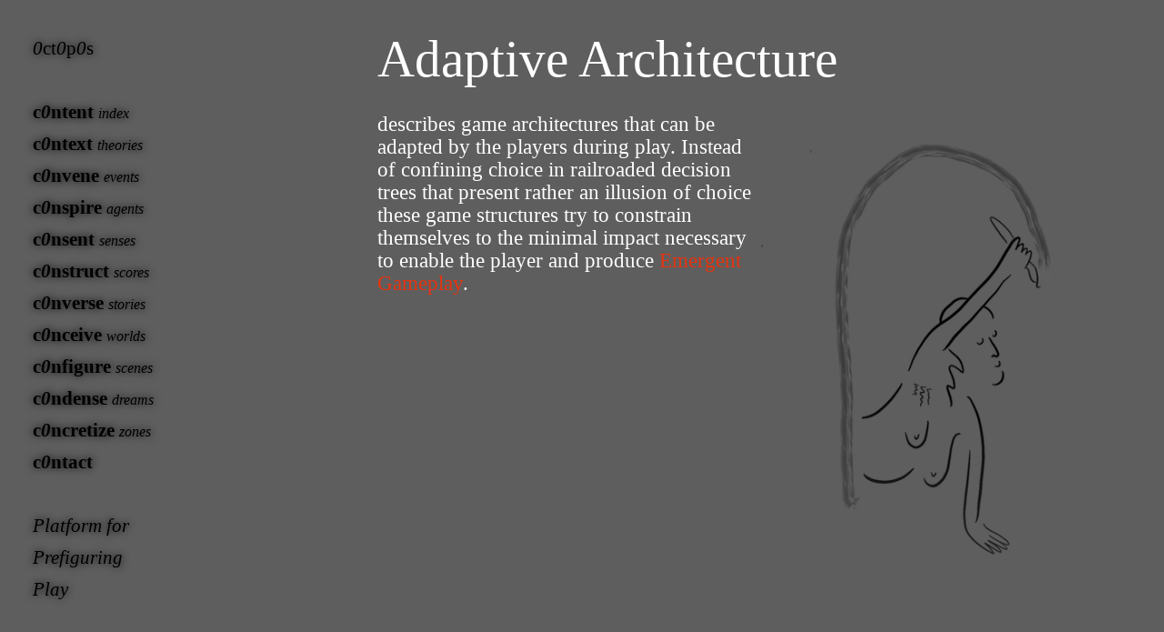

--- FILE ---
content_type: text/html; charset=UTF-8
request_url: https://0ct0p0s.net/Adaptive-Architecture
body_size: 86160
content:
<!DOCTYPE html>
<!-- 

        Running on cargo.site

-->
<html lang="en" data-predefined-style="true" data-css-presets="true" data-css-preset data-typography-preset>
	<head>
<script>
				var __cargo_context__ = 'live';
				var __cargo_js_ver__ = 'c=3744406473';
				var __cargo_maint__ = false;
				
				
			</script>
					<meta http-equiv="X-UA-Compatible" content="IE=edge,chrome=1">
		<meta http-equiv="Content-Type" content="text/html; charset=utf-8">
		<meta name="viewport" content="initial-scale=1.0, maximum-scale=1.0, user-scalable=no">
		
			<meta name="robots" content="index,follow">
		<title>Adaptive Architecture — octopos</title>
		<meta name="description" content="Adaptive Architecture describes game architectures that can be adapted by the players during play. Instead of confining choice in railroaded decision trees that...">
				<meta name="twitter:card" content="summary_large_image">
		<meta name="twitter:title" content="Adaptive Architecture — octopos">
		<meta name="twitter:description" content="Adaptive Architecture describes game architectures that can be adapted by the players during play. Instead of confining choice in railroaded decision trees that...">
		<meta name="twitter:image" content="https://freight.cargo.site/w/1200/i/c56841b2ed5e3493ef09d89c5eae20801d8880c3e98c3e2f14f306fe24069e68/Worlding_drawing-portal.png">
		<meta property="og:locale" content="en_US">
		<meta property="og:title" content="Adaptive Architecture — octopos">
		<meta property="og:description" content="Adaptive Architecture describes game architectures that can be adapted by the players during play. Instead of confining choice in railroaded decision trees that...">
		<meta property="og:url" content="https://0ct0p0s.net/Adaptive-Architecture">
		<meta property="og:image" content="https://freight.cargo.site/w/1200/i/c56841b2ed5e3493ef09d89c5eae20801d8880c3e98c3e2f14f306fe24069e68/Worlding_drawing-portal.png">
		<meta property="og:type" content="website">

		<link rel="preconnect" href="https://static.cargo.site" crossorigin>
		<link rel="preconnect" href="https://freight.cargo.site" crossorigin>
		
		<!--<link rel="preload" href="https://static.cargo.site/assets/social/IconFont-Regular-0.9.3.woff2" as="font" type="font/woff" crossorigin>-->

		

		<link href="https://freight.cargo.site/t/original/i/b882fc0ce6f139619d52df6267d560bb126438328fcdba4a67d1c2e8062829f5/favicon.ico" rel="shortcut icon">
		<link href="https://0ct0p0s.net/rss" rel="alternate" type="application/rss+xml" title="octopos feed">

		<link href="https://0ct0p0s.net/stylesheet?c=3744406473&1702202088" id="member_stylesheet" rel="stylesheet" type="text/css" />
<style id="">@font-face{font-family:Icons;src:url(https://static.cargo.site/assets/social/IconFont-Regular-0.9.3.woff2);unicode-range:U+E000-E15C,U+F0000,U+FE0E}@font-face{font-family:Icons;src:url(https://static.cargo.site/assets/social/IconFont-Regular-0.9.3.woff2);font-weight:240;unicode-range:U+E000-E15C,U+F0000,U+FE0E}@font-face{font-family:Icons;src:url(https://static.cargo.site/assets/social/IconFont-Regular-0.9.3.woff2);unicode-range:U+E000-E15C,U+F0000,U+FE0E;font-weight:400}@font-face{font-family:Icons;src:url(https://static.cargo.site/assets/social/IconFont-Regular-0.9.3.woff2);unicode-range:U+E000-E15C,U+F0000,U+FE0E;font-weight:600}@font-face{font-family:Icons;src:url(https://static.cargo.site/assets/social/IconFont-Regular-0.9.3.woff2);unicode-range:U+E000-E15C,U+F0000,U+FE0E;font-weight:800}@font-face{font-family:Icons;src:url(https://static.cargo.site/assets/social/IconFont-Regular-0.9.3.woff2);unicode-range:U+E000-E15C,U+F0000,U+FE0E;font-style:italic}@font-face{font-family:Icons;src:url(https://static.cargo.site/assets/social/IconFont-Regular-0.9.3.woff2);unicode-range:U+E000-E15C,U+F0000,U+FE0E;font-weight:200;font-style:italic}@font-face{font-family:Icons;src:url(https://static.cargo.site/assets/social/IconFont-Regular-0.9.3.woff2);unicode-range:U+E000-E15C,U+F0000,U+FE0E;font-weight:400;font-style:italic}@font-face{font-family:Icons;src:url(https://static.cargo.site/assets/social/IconFont-Regular-0.9.3.woff2);unicode-range:U+E000-E15C,U+F0000,U+FE0E;font-weight:600;font-style:italic}@font-face{font-family:Icons;src:url(https://static.cargo.site/assets/social/IconFont-Regular-0.9.3.woff2);unicode-range:U+E000-E15C,U+F0000,U+FE0E;font-weight:800;font-style:italic}body.iconfont-loading,body.iconfont-loading *{color:transparent!important}body{-moz-osx-font-smoothing:grayscale;-webkit-font-smoothing:antialiased;-webkit-text-size-adjust:none}body.no-scroll{overflow:hidden}/*!
 * Content
 */.page{word-wrap:break-word}:focus{outline:0}.pointer-events-none{pointer-events:none}.pointer-events-auto{pointer-events:auto}.pointer-events-none .page_content .audio-player,.pointer-events-none .page_content .shop_product,.pointer-events-none .page_content a,.pointer-events-none .page_content audio,.pointer-events-none .page_content button,.pointer-events-none .page_content details,.pointer-events-none .page_content iframe,.pointer-events-none .page_content img,.pointer-events-none .page_content input,.pointer-events-none .page_content video{pointer-events:auto}.pointer-events-none .page_content *>a,.pointer-events-none .page_content>a{position:relative}s *{text-transform:inherit}#toolset{position:fixed;bottom:10px;right:10px;z-index:8}.mobile #toolset,.template_site_inframe #toolset{display:none}#toolset a{display:block;height:24px;width:24px;margin:0;padding:0;text-decoration:none;background:rgba(0,0,0,.2)}#toolset a:hover{background:rgba(0,0,0,.8)}[data-adminview] #toolset a,[data-adminview] #toolset_admin a{background:rgba(0,0,0,.04);pointer-events:none;cursor:default}#toolset_admin a:active{background:rgba(0,0,0,.7)}#toolset_admin a svg>*{transform:scale(1.1) translate(0,-.5px);transform-origin:50% 50%}#toolset_admin a svg{pointer-events:none;width:100%!important;height:auto!important}#following-container{overflow:auto;-webkit-overflow-scrolling:touch}#following-container iframe{height:100%;width:100%;position:absolute;top:0;left:0;right:0;bottom:0}:root{--following-width:-400px;--following-animation-duration:450ms}@keyframes following-open{0%{transform:translateX(0)}100%{transform:translateX(var(--following-width))}}@keyframes following-open-inverse{0%{transform:translateX(0)}100%{transform:translateX(calc(-1 * var(--following-width)))}}@keyframes following-close{0%{transform:translateX(var(--following-width))}100%{transform:translateX(0)}}@keyframes following-close-inverse{0%{transform:translateX(calc(-1 * var(--following-width)))}100%{transform:translateX(0)}}body.animate-left{animation:following-open var(--following-animation-duration);animation-fill-mode:both;animation-timing-function:cubic-bezier(.24,1,.29,1)}#following-container.animate-left{animation:following-close-inverse var(--following-animation-duration);animation-fill-mode:both;animation-timing-function:cubic-bezier(.24,1,.29,1)}#following-container.animate-left #following-frame{animation:following-close var(--following-animation-duration);animation-fill-mode:both;animation-timing-function:cubic-bezier(.24,1,.29,1)}body.animate-right{animation:following-close var(--following-animation-duration);animation-fill-mode:both;animation-timing-function:cubic-bezier(.24,1,.29,1)}#following-container.animate-right{animation:following-open-inverse var(--following-animation-duration);animation-fill-mode:both;animation-timing-function:cubic-bezier(.24,1,.29,1)}#following-container.animate-right #following-frame{animation:following-open var(--following-animation-duration);animation-fill-mode:both;animation-timing-function:cubic-bezier(.24,1,.29,1)}.slick-slider{position:relative;display:block;-moz-box-sizing:border-box;box-sizing:border-box;-webkit-user-select:none;-moz-user-select:none;-ms-user-select:none;user-select:none;-webkit-touch-callout:none;-khtml-user-select:none;-ms-touch-action:pan-y;touch-action:pan-y;-webkit-tap-highlight-color:transparent}.slick-list{position:relative;display:block;overflow:hidden;margin:0;padding:0}.slick-list:focus{outline:0}.slick-list.dragging{cursor:pointer;cursor:hand}.slick-slider .slick-list,.slick-slider .slick-track{transform:translate3d(0,0,0);will-change:transform}.slick-track{position:relative;top:0;left:0;display:block}.slick-track:after,.slick-track:before{display:table;content:'';width:1px;height:1px;margin-top:-1px;margin-left:-1px}.slick-track:after{clear:both}.slick-loading .slick-track{visibility:hidden}.slick-slide{display:none;float:left;height:100%;min-height:1px}[dir=rtl] .slick-slide{float:right}.content .slick-slide img{display:inline-block}.content .slick-slide img:not(.image-zoom){cursor:pointer}.content .scrub .slick-list,.content .scrub .slick-slide img:not(.image-zoom){cursor:ew-resize}body.slideshow-scrub-dragging *{cursor:ew-resize!important}.content .slick-slide img:not([src]),.content .slick-slide img[src='']{width:100%;height:auto}.slick-slide.slick-loading img{display:none}.slick-slide.dragging img{pointer-events:none}.slick-initialized .slick-slide{display:block}.slick-loading .slick-slide{visibility:hidden}.slick-vertical .slick-slide{display:block;height:auto;border:1px solid transparent}.slick-arrow.slick-hidden{display:none}.slick-arrow{position:absolute;z-index:9;width:0;top:0;height:100%;cursor:pointer;will-change:opacity;-webkit-transition:opacity 333ms cubic-bezier(.4,0,.22,1);transition:opacity 333ms cubic-bezier(.4,0,.22,1)}.slick-arrow.hidden{opacity:0}.slick-arrow svg{position:absolute;width:36px;height:36px;top:0;left:0;right:0;bottom:0;margin:auto;transform:translate(.25px,.25px)}.slick-arrow svg.right-arrow{transform:translate(.25px,.25px) scaleX(-1)}.slick-arrow svg:active{opacity:.75}.slick-arrow svg .arrow-shape{fill:none!important;stroke:#fff;stroke-linecap:square}.slick-arrow svg .arrow-outline{fill:none!important;stroke-width:2.5px;stroke:rgba(0,0,0,.6);stroke-linecap:square}.slick-arrow.slick-next{right:0;text-align:right}.slick-next svg,.wallpaper-navigation .slick-next svg{margin-right:10px}.mobile .slick-next svg{margin-right:10px}.slick-arrow.slick-prev{text-align:left}.slick-prev svg,.wallpaper-navigation .slick-prev svg{margin-left:10px}.mobile .slick-prev svg{margin-left:10px}.loading_animation{display:none;vertical-align:middle;z-index:15;line-height:0;pointer-events:none;border-radius:100%}.loading_animation.hidden{display:none}.loading_animation.pulsing{opacity:0;display:inline-block;animation-delay:.1s;-webkit-animation-delay:.1s;-moz-animation-delay:.1s;animation-duration:12s;animation-iteration-count:infinite;animation:fade-pulse-in .5s ease-in-out;-moz-animation:fade-pulse-in .5s ease-in-out;-webkit-animation:fade-pulse-in .5s ease-in-out;-webkit-animation-fill-mode:forwards;-moz-animation-fill-mode:forwards;animation-fill-mode:forwards}.loading_animation.pulsing.no-delay{animation-delay:0s;-webkit-animation-delay:0s;-moz-animation-delay:0s}.loading_animation div{border-radius:100%}.loading_animation div svg{max-width:100%;height:auto}.loading_animation div,.loading_animation div svg{width:20px;height:20px}.loading_animation.full-width svg{width:100%;height:auto}.loading_animation.full-width.big svg{width:100px;height:100px}.loading_animation div svg>*{fill:#ccc}.loading_animation div{-webkit-animation:spin-loading 12s ease-out;-webkit-animation-iteration-count:infinite;-moz-animation:spin-loading 12s ease-out;-moz-animation-iteration-count:infinite;animation:spin-loading 12s ease-out;animation-iteration-count:infinite}.loading_animation.hidden{display:none}[data-backdrop] .loading_animation{position:absolute;top:15px;left:15px;z-index:99}.loading_animation.position-absolute.middle{top:calc(50% - 10px);left:calc(50% - 10px)}.loading_animation.position-absolute.topleft{top:0;left:0}.loading_animation.position-absolute.middleright{top:calc(50% - 10px);right:1rem}.loading_animation.position-absolute.middleleft{top:calc(50% - 10px);left:1rem}.loading_animation.gray div svg>*{fill:#999}.loading_animation.gray-dark div svg>*{fill:#666}.loading_animation.gray-darker div svg>*{fill:#555}.loading_animation.gray-light div svg>*{fill:#ccc}.loading_animation.white div svg>*{fill:rgba(255,255,255,.85)}.loading_animation.blue div svg>*{fill:#698fff}.loading_animation.inline{display:inline-block;margin-bottom:.5ex}.loading_animation.inline.left{margin-right:.5ex}@-webkit-keyframes fade-pulse-in{0%{opacity:0}50%{opacity:.5}100%{opacity:1}}@-moz-keyframes fade-pulse-in{0%{opacity:0}50%{opacity:.5}100%{opacity:1}}@keyframes fade-pulse-in{0%{opacity:0}50%{opacity:.5}100%{opacity:1}}@-webkit-keyframes pulsate{0%{opacity:1}50%{opacity:0}100%{opacity:1}}@-moz-keyframes pulsate{0%{opacity:1}50%{opacity:0}100%{opacity:1}}@keyframes pulsate{0%{opacity:1}50%{opacity:0}100%{opacity:1}}@-webkit-keyframes spin-loading{0%{transform:rotate(0)}9%{transform:rotate(1050deg)}18%{transform:rotate(-1090deg)}20%{transform:rotate(-1080deg)}23%{transform:rotate(-1080deg)}28%{transform:rotate(-1095deg)}29%{transform:rotate(-1065deg)}34%{transform:rotate(-1080deg)}35%{transform:rotate(-1050deg)}40%{transform:rotate(-1065deg)}41%{transform:rotate(-1035deg)}44%{transform:rotate(-1035deg)}47%{transform:rotate(-2160deg)}50%{transform:rotate(-2160deg)}56%{transform:rotate(45deg)}60%{transform:rotate(45deg)}80%{transform:rotate(6120deg)}100%{transform:rotate(0)}}@keyframes spin-loading{0%{transform:rotate(0)}9%{transform:rotate(1050deg)}18%{transform:rotate(-1090deg)}20%{transform:rotate(-1080deg)}23%{transform:rotate(-1080deg)}28%{transform:rotate(-1095deg)}29%{transform:rotate(-1065deg)}34%{transform:rotate(-1080deg)}35%{transform:rotate(-1050deg)}40%{transform:rotate(-1065deg)}41%{transform:rotate(-1035deg)}44%{transform:rotate(-1035deg)}47%{transform:rotate(-2160deg)}50%{transform:rotate(-2160deg)}56%{transform:rotate(45deg)}60%{transform:rotate(45deg)}80%{transform:rotate(6120deg)}100%{transform:rotate(0)}}[grid-row]{align-items:flex-start;box-sizing:border-box;display:-webkit-box;display:-webkit-flex;display:-ms-flexbox;display:flex;-webkit-flex-wrap:wrap;-ms-flex-wrap:wrap;flex-wrap:wrap}[grid-col]{box-sizing:border-box}[grid-row] [grid-col].empty:after{content:"\0000A0";cursor:text}body.mobile[data-adminview=content-editproject] [grid-row] [grid-col].empty:after{display:none}[grid-col=auto]{-webkit-box-flex:1;-webkit-flex:1;-ms-flex:1;flex:1}[grid-col=x12]{width:100%}[grid-col=x11]{width:50%}[grid-col=x10]{width:33.33%}[grid-col=x9]{width:25%}[grid-col=x8]{width:20%}[grid-col=x7]{width:16.666666667%}[grid-col=x6]{width:14.285714286%}[grid-col=x5]{width:12.5%}[grid-col=x4]{width:11.111111111%}[grid-col=x3]{width:10%}[grid-col=x2]{width:9.090909091%}[grid-col=x1]{width:8.333333333%}[grid-col="1"]{width:8.33333%}[grid-col="2"]{width:16.66667%}[grid-col="3"]{width:25%}[grid-col="4"]{width:33.33333%}[grid-col="5"]{width:41.66667%}[grid-col="6"]{width:50%}[grid-col="7"]{width:58.33333%}[grid-col="8"]{width:66.66667%}[grid-col="9"]{width:75%}[grid-col="10"]{width:83.33333%}[grid-col="11"]{width:91.66667%}[grid-col="12"]{width:100%}body.mobile [grid-responsive] [grid-col]{width:100%;-webkit-box-flex:none;-webkit-flex:none;-ms-flex:none;flex:none}[data-ce-host=true][contenteditable=true] [grid-pad]{pointer-events:none}[data-ce-host=true][contenteditable=true] [grid-pad]>*{pointer-events:auto}[grid-pad="0"]{padding:0}[grid-pad="0.25"]{padding:.125rem}[grid-pad="0.5"]{padding:.25rem}[grid-pad="0.75"]{padding:.375rem}[grid-pad="1"]{padding:.5rem}[grid-pad="1.25"]{padding:.625rem}[grid-pad="1.5"]{padding:.75rem}[grid-pad="1.75"]{padding:.875rem}[grid-pad="2"]{padding:1rem}[grid-pad="2.5"]{padding:1.25rem}[grid-pad="3"]{padding:1.5rem}[grid-pad="3.5"]{padding:1.75rem}[grid-pad="4"]{padding:2rem}[grid-pad="5"]{padding:2.5rem}[grid-pad="6"]{padding:3rem}[grid-pad="7"]{padding:3.5rem}[grid-pad="8"]{padding:4rem}[grid-pad="9"]{padding:4.5rem}[grid-pad="10"]{padding:5rem}[grid-gutter="0"]{margin:0}[grid-gutter="0.5"]{margin:-.25rem}[grid-gutter="1"]{margin:-.5rem}[grid-gutter="1.5"]{margin:-.75rem}[grid-gutter="2"]{margin:-1rem}[grid-gutter="2.5"]{margin:-1.25rem}[grid-gutter="3"]{margin:-1.5rem}[grid-gutter="3.5"]{margin:-1.75rem}[grid-gutter="4"]{margin:-2rem}[grid-gutter="5"]{margin:-2.5rem}[grid-gutter="6"]{margin:-3rem}[grid-gutter="7"]{margin:-3.5rem}[grid-gutter="8"]{margin:-4rem}[grid-gutter="10"]{margin:-5rem}[grid-gutter="12"]{margin:-6rem}[grid-gutter="14"]{margin:-7rem}[grid-gutter="16"]{margin:-8rem}[grid-gutter="18"]{margin:-9rem}[grid-gutter="20"]{margin:-10rem}small{max-width:100%;text-decoration:inherit}img:not([src]),img[src='']{outline:1px solid rgba(177,177,177,.4);outline-offset:-1px;content:url([data-uri])}img.image-zoom{cursor:-webkit-zoom-in;cursor:-moz-zoom-in;cursor:zoom-in}#imprimatur{color:#333;font-size:10px;font-family:-apple-system,BlinkMacSystemFont,"Segoe UI",Roboto,Oxygen,Ubuntu,Cantarell,"Open Sans","Helvetica Neue",sans-serif,"Sans Serif",Icons;/*!System*/position:fixed;opacity:.3;right:-28px;bottom:160px;transform:rotate(270deg);-ms-transform:rotate(270deg);-webkit-transform:rotate(270deg);z-index:8;text-transform:uppercase;color:#999;opacity:.5;padding-bottom:2px;text-decoration:none}.mobile #imprimatur{display:none}bodycopy cargo-link a{font-family:-apple-system,BlinkMacSystemFont,"Segoe UI",Roboto,Oxygen,Ubuntu,Cantarell,"Open Sans","Helvetica Neue",sans-serif,"Sans Serif",Icons;/*!System*/font-size:12px;font-style:normal;font-weight:400;transform:rotate(270deg);text-decoration:none;position:fixed!important;right:-27px;bottom:100px;text-decoration:none;letter-spacing:normal;background:0 0;border:0;border-bottom:0;outline:0}/*! PhotoSwipe Default UI CSS by Dmitry Semenov | photoswipe.com | MIT license */.pswp--has_mouse .pswp__button--arrow--left,.pswp--has_mouse .pswp__button--arrow--right,.pswp__ui{visibility:visible}.pswp--minimal--dark .pswp__top-bar,.pswp__button{background:0 0}.pswp,.pswp__bg,.pswp__container,.pswp__img--placeholder,.pswp__zoom-wrap,.quick-view-navigation{-webkit-backface-visibility:hidden}.pswp__button{cursor:pointer;opacity:1;-webkit-appearance:none;transition:opacity .2s;-webkit-box-shadow:none;box-shadow:none}.pswp__button-close>svg{top:10px;right:10px;margin-left:auto}.pswp--touch .quick-view-navigation{display:none}.pswp__ui{-webkit-font-smoothing:auto;opacity:1;z-index:1550}.quick-view-navigation{will-change:opacity;-webkit-transition:opacity 333ms cubic-bezier(.4,0,.22,1);transition:opacity 333ms cubic-bezier(.4,0,.22,1)}.quick-view-navigation .pswp__group .pswp__button{pointer-events:auto}.pswp__button>svg{position:absolute;width:36px;height:36px}.quick-view-navigation .pswp__group:active svg{opacity:.75}.pswp__button svg .shape-shape{fill:#fff}.pswp__button svg .shape-outline{fill:#000}.pswp__button-prev>svg{top:0;bottom:0;left:10px;margin:auto}.pswp__button-next>svg{top:0;bottom:0;right:10px;margin:auto}.quick-view-navigation .pswp__group .pswp__button-prev{position:absolute;left:0;top:0;width:0;height:100%}.quick-view-navigation .pswp__group .pswp__button-next{position:absolute;right:0;top:0;width:0;height:100%}.quick-view-navigation .close-button,.quick-view-navigation .left-arrow,.quick-view-navigation .right-arrow{transform:translate(.25px,.25px)}.quick-view-navigation .right-arrow{transform:translate(.25px,.25px) scaleX(-1)}.pswp__button svg .shape-outline{fill:transparent!important;stroke:#000;stroke-width:2.5px;stroke-linecap:square}.pswp__button svg .shape-shape{fill:transparent!important;stroke:#fff;stroke-width:1.5px;stroke-linecap:square}.pswp__bg,.pswp__scroll-wrap,.pswp__zoom-wrap{width:100%;position:absolute}.quick-view-navigation .pswp__group .pswp__button-close{margin:0}.pswp__container,.pswp__item,.pswp__zoom-wrap{right:0;bottom:0;top:0;position:absolute;left:0}.pswp__ui--hidden .pswp__button{opacity:.001}.pswp__ui--hidden .pswp__button,.pswp__ui--hidden .pswp__button *{pointer-events:none}.pswp .pswp__ui.pswp__ui--displaynone{display:none}.pswp__element--disabled{display:none!important}/*! PhotoSwipe main CSS by Dmitry Semenov | photoswipe.com | MIT license */.pswp{position:fixed;display:none;height:100%;width:100%;top:0;left:0;right:0;bottom:0;margin:auto;-ms-touch-action:none;touch-action:none;z-index:9999999;-webkit-text-size-adjust:100%;line-height:initial;letter-spacing:initial;outline:0}.pswp img{max-width:none}.pswp--zoom-disabled .pswp__img{cursor:default!important}.pswp--animate_opacity{opacity:.001;will-change:opacity;-webkit-transition:opacity 333ms cubic-bezier(.4,0,.22,1);transition:opacity 333ms cubic-bezier(.4,0,.22,1)}.pswp--open{display:block}.pswp--zoom-allowed .pswp__img{cursor:-webkit-zoom-in;cursor:-moz-zoom-in;cursor:zoom-in}.pswp--zoomed-in .pswp__img{cursor:-webkit-grab;cursor:-moz-grab;cursor:grab}.pswp--dragging .pswp__img{cursor:-webkit-grabbing;cursor:-moz-grabbing;cursor:grabbing}.pswp__bg{left:0;top:0;height:100%;opacity:0;transform:translateZ(0);will-change:opacity}.pswp__scroll-wrap{left:0;top:0;height:100%}.pswp__container,.pswp__zoom-wrap{-ms-touch-action:none;touch-action:none}.pswp__container,.pswp__img{-webkit-user-select:none;-moz-user-select:none;-ms-user-select:none;user-select:none;-webkit-tap-highlight-color:transparent;-webkit-touch-callout:none}.pswp__zoom-wrap{-webkit-transform-origin:left top;-ms-transform-origin:left top;transform-origin:left top;-webkit-transition:-webkit-transform 222ms cubic-bezier(.4,0,.22,1);transition:transform 222ms cubic-bezier(.4,0,.22,1)}.pswp__bg{-webkit-transition:opacity 222ms cubic-bezier(.4,0,.22,1);transition:opacity 222ms cubic-bezier(.4,0,.22,1)}.pswp--animated-in .pswp__bg,.pswp--animated-in .pswp__zoom-wrap{-webkit-transition:none;transition:none}.pswp--hide-overflow .pswp__scroll-wrap,.pswp--hide-overflow.pswp{overflow:hidden}.pswp__img{position:absolute;width:auto;height:auto;top:0;left:0}.pswp__img--placeholder--blank{background:#222}.pswp--ie .pswp__img{width:100%!important;height:auto!important;left:0;top:0}.pswp__ui--idle{opacity:0}.pswp__error-msg{position:absolute;left:0;top:50%;width:100%;text-align:center;font-size:14px;line-height:16px;margin-top:-8px;color:#ccc}.pswp__error-msg a{color:#ccc;text-decoration:underline}.pswp__error-msg{font-family:-apple-system,BlinkMacSystemFont,"Segoe UI",Roboto,Oxygen,Ubuntu,Cantarell,"Open Sans","Helvetica Neue",sans-serif}.quick-view.mouse-down .iframe-item{pointer-events:none!important}.quick-view-caption-positioner{pointer-events:none;width:100%;height:100%}.quick-view-caption-wrapper{margin:auto;position:absolute;bottom:0;left:0;right:0}.quick-view-horizontal-align-left .quick-view-caption-wrapper{margin-left:0}.quick-view-horizontal-align-right .quick-view-caption-wrapper{margin-right:0}[data-quick-view-caption]{transition:.1s opacity ease-in-out;position:absolute;bottom:0;left:0;right:0}.quick-view-horizontal-align-left [data-quick-view-caption]{text-align:left}.quick-view-horizontal-align-right [data-quick-view-caption]{text-align:right}.quick-view-caption{transition:.1s opacity ease-in-out}.quick-view-caption>*{display:inline-block}.quick-view-caption *{pointer-events:auto}.quick-view-caption.hidden{opacity:0}.shop_product .dropdown_wrapper{flex:0 0 100%;position:relative}.shop_product select{appearance:none;-moz-appearance:none;-webkit-appearance:none;outline:0;-webkit-font-smoothing:antialiased;-moz-osx-font-smoothing:grayscale;cursor:pointer;border-radius:0;white-space:nowrap;overflow:hidden!important;text-overflow:ellipsis}.shop_product select.dropdown::-ms-expand{display:none}.shop_product a{cursor:pointer;border-bottom:none;text-decoration:none}.shop_product a.out-of-stock{pointer-events:none}body.audio-player-dragging *{cursor:ew-resize!important}.audio-player{display:inline-flex;flex:1 0 calc(100% - 2px);width:calc(100% - 2px)}.audio-player .button{height:100%;flex:0 0 3.3rem;display:flex}.audio-player .separator{left:3.3rem;height:100%}.audio-player .buffer{width:0%;height:100%;transition:left .3s linear,width .3s linear}.audio-player.seeking .buffer{transition:left 0s,width 0s}.audio-player.seeking{user-select:none;-webkit-user-select:none;cursor:ew-resize}.audio-player.seeking *{user-select:none;-webkit-user-select:none;cursor:ew-resize}.audio-player .bar{overflow:hidden;display:flex;justify-content:space-between;align-content:center;flex-grow:1}.audio-player .progress{width:0%;height:100%;transition:width .3s linear}.audio-player.seeking .progress{transition:width 0s}.audio-player .pause,.audio-player .play{cursor:pointer;height:100%}.audio-player .note-icon{margin:auto 0;order:2;flex:0 1 auto}.audio-player .title{white-space:nowrap;overflow:hidden;text-overflow:ellipsis;pointer-events:none;user-select:none;padding:.5rem 0 .5rem 1rem;margin:auto auto auto 0;flex:0 3 auto;min-width:0;width:100%}.audio-player .total-time{flex:0 1 auto;margin:auto 0}.audio-player .current-time,.audio-player .play-text{flex:0 1 auto;margin:auto 0}.audio-player .stream-anim{user-select:none;margin:auto auto auto 0}.audio-player .stream-anim span{display:inline-block}.audio-player .buffer,.audio-player .current-time,.audio-player .note-svg,.audio-player .play-text,.audio-player .separator,.audio-player .total-time{user-select:none;pointer-events:none}.audio-player .buffer,.audio-player .play-text,.audio-player .progress{position:absolute}.audio-player,.audio-player .bar,.audio-player .button,.audio-player .current-time,.audio-player .note-icon,.audio-player .pause,.audio-player .play,.audio-player .total-time{position:relative}body.mobile .audio-player,body.mobile .audio-player *{-webkit-touch-callout:none}#standalone-admin-frame{border:0;width:400px;position:absolute;right:0;top:0;height:100vh;z-index:99}body[standalone-admin=true] #standalone-admin-frame{transform:translate(0,0)}body[standalone-admin=true] .main_container{width:calc(100% - 400px)}body[standalone-admin=false] #standalone-admin-frame{transform:translate(100%,0)}body[standalone-admin=false] .main_container{width:100%}.toggle_standaloneAdmin{position:fixed;top:0;right:400px;height:40px;width:40px;z-index:999;cursor:pointer;background-color:rgba(0,0,0,.4)}.toggle_standaloneAdmin:active{opacity:.7}body[standalone-admin=false] .toggle_standaloneAdmin{right:0}.toggle_standaloneAdmin *{color:#fff;fill:#fff}.toggle_standaloneAdmin svg{padding:6px;width:100%;height:100%;opacity:.85}body[standalone-admin=false] .toggle_standaloneAdmin #close,body[standalone-admin=true] .toggle_standaloneAdmin #backdropsettings{display:none}.toggle_standaloneAdmin>div{width:100%;height:100%}#admin_toggle_button{position:fixed;top:50%;transform:translate(0,-50%);right:400px;height:36px;width:12px;z-index:999;cursor:pointer;background-color:rgba(0,0,0,.09);padding-left:2px;margin-right:5px}#admin_toggle_button .bar{content:'';background:rgba(0,0,0,.09);position:fixed;width:5px;bottom:0;top:0;z-index:10}#admin_toggle_button:active{background:rgba(0,0,0,.065)}#admin_toggle_button *{color:#fff;fill:#fff}#admin_toggle_button svg{padding:0;width:16px;height:36px;margin-left:1px;opacity:1}#admin_toggle_button svg *{fill:#fff;opacity:1}#admin_toggle_button[data-state=closed] .toggle_admin_close{display:none}#admin_toggle_button[data-state=closed],#admin_toggle_button[data-state=closed] .toggle_admin_open{width:20px;cursor:pointer;margin:0}#admin_toggle_button[data-state=closed] svg{margin-left:2px}#admin_toggle_button[data-state=open] .toggle_admin_open{display:none}select,select *{text-rendering:auto!important}b b{font-weight:inherit}*{-webkit-box-sizing:border-box;-moz-box-sizing:border-box;box-sizing:border-box}customhtml>*{position:relative;z-index:10}body,html{min-height:100vh;margin:0;padding:0}html{touch-action:manipulation;position:relative;background-color:#fff}.main_container{min-height:100vh;width:100%;overflow:hidden}.container{display:-webkit-box;display:-webkit-flex;display:-moz-box;display:-ms-flexbox;display:flex;-webkit-flex-wrap:wrap;-moz-flex-wrap:wrap;-ms-flex-wrap:wrap;flex-wrap:wrap;max-width:100%;width:100%;overflow:visible}.container{align-items:flex-start;-webkit-align-items:flex-start}.page{z-index:2}.page ul li>text-limit{display:block}.content,.content_container,.pinned{-webkit-flex:1 0 auto;-moz-flex:1 0 auto;-ms-flex:1 0 auto;flex:1 0 auto;max-width:100%}.content_container{width:100%}.content_container.full_height{min-height:100vh}.page_background{position:absolute;top:0;left:0;width:100%;height:100%}.page_container{position:relative;overflow:visible;width:100%}.backdrop{position:absolute;top:0;z-index:1;width:100%;height:100%;max-height:100vh}.backdrop>div{position:absolute;top:0;left:0;width:100%;height:100%;-webkit-backface-visibility:hidden;backface-visibility:hidden;transform:translate3d(0,0,0);contain:strict}[data-backdrop].backdrop>div[data-overflowing]{max-height:100vh;position:absolute;top:0;left:0}body.mobile [split-responsive]{display:flex;flex-direction:column}body.mobile [split-responsive] .container{width:100%;order:2}body.mobile [split-responsive] .backdrop{position:relative;height:50vh;width:100%;order:1}body.mobile [split-responsive] [data-auxiliary].backdrop{position:absolute;height:50vh;width:100%;order:1}.page{position:relative;z-index:2}img[data-align=left]{float:left}img[data-align=right]{float:right}[data-rotation]{transform-origin:center center}.content .page_content:not([contenteditable=true]) [data-draggable]{pointer-events:auto!important;backface-visibility:hidden}.preserve-3d{-moz-transform-style:preserve-3d;transform-style:preserve-3d}.content .page_content:not([contenteditable=true]) [data-draggable] iframe{pointer-events:none!important}.dragging-active iframe{pointer-events:none!important}.content .page_content:not([contenteditable=true]) [data-draggable]:active{opacity:1}.content .scroll-transition-fade{transition:transform 1s ease-in-out,opacity .8s ease-in-out}.content .scroll-transition-fade.below-viewport{opacity:0;transform:translateY(40px)}.mobile.full_width .page_container:not([split-layout]) .container_width{width:100%}[data-view=pinned_bottom] .bottom_pin_invisibility{visibility:hidden}.pinned{position:relative;width:100%}.pinned .page_container.accommodate:not(.fixed):not(.overlay){z-index:2}.pinned .page_container.overlay{position:absolute;z-index:4}.pinned .page_container.overlay.fixed{position:fixed}.pinned .page_container.overlay.fixed .page{max-height:100vh;-webkit-overflow-scrolling:touch}.pinned .page_container.overlay.fixed .page.allow-scroll{overflow-y:auto;overflow-x:hidden}.pinned .page_container.overlay.fixed .page.allow-scroll{align-items:flex-start;-webkit-align-items:flex-start}.pinned .page_container .page.allow-scroll::-webkit-scrollbar{width:0;background:0 0;display:none}.pinned.pinned_top .page_container.overlay{left:0;top:0}.pinned.pinned_bottom .page_container.overlay{left:0;bottom:0}div[data-container=set]:empty{margin-top:1px}.thumbnails{position:relative;z-index:1}[thumbnails=grid]{align-items:baseline}[thumbnails=justify] .thumbnail{box-sizing:content-box}[thumbnails][data-padding-zero] .thumbnail{margin-bottom:-1px}[thumbnails=montessori] .thumbnail{pointer-events:auto;position:absolute}[thumbnails] .thumbnail>a{display:block;text-decoration:none}[thumbnails=montessori]{height:0}[thumbnails][data-resizing],[thumbnails][data-resizing] *{cursor:nwse-resize}[thumbnails] .thumbnail .resize-handle{cursor:nwse-resize;width:26px;height:26px;padding:5px;position:absolute;opacity:.75;right:-1px;bottom:-1px;z-index:100}[thumbnails][data-resizing] .resize-handle{display:none}[thumbnails] .thumbnail .resize-handle svg{position:absolute;top:0;left:0}[thumbnails] .thumbnail .resize-handle:hover{opacity:1}[data-can-move].thumbnail .resize-handle svg .resize_path_outline{fill:#fff}[data-can-move].thumbnail .resize-handle svg .resize_path{fill:#000}[thumbnails=montessori] .thumbnail_sizer{height:0;width:100%;position:relative;padding-bottom:100%;pointer-events:none}[thumbnails] .thumbnail img{display:block;min-height:3px;margin-bottom:0}[thumbnails] .thumbnail img:not([src]),img[src=""]{margin:0!important;width:100%;min-height:3px;height:100%!important;position:absolute}[aspect-ratio="1x1"].thumb_image{height:0;padding-bottom:100%;overflow:hidden}[aspect-ratio="4x3"].thumb_image{height:0;padding-bottom:75%;overflow:hidden}[aspect-ratio="16x9"].thumb_image{height:0;padding-bottom:56.25%;overflow:hidden}[thumbnails] .thumb_image{width:100%;position:relative}[thumbnails][thumbnail-vertical-align=top]{align-items:flex-start}[thumbnails][thumbnail-vertical-align=middle]{align-items:center}[thumbnails][thumbnail-vertical-align=bottom]{align-items:baseline}[thumbnails][thumbnail-horizontal-align=left]{justify-content:flex-start}[thumbnails][thumbnail-horizontal-align=middle]{justify-content:center}[thumbnails][thumbnail-horizontal-align=right]{justify-content:flex-end}.thumb_image.default_image>svg{position:absolute;top:0;left:0;bottom:0;right:0;width:100%;height:100%}.thumb_image.default_image{outline:1px solid #ccc;outline-offset:-1px;position:relative}.mobile.full_width [data-view=Thumbnail] .thumbnails_width{width:100%}.content [data-draggable] a:active,.content [data-draggable] img:active{opacity:initial}.content .draggable-dragging{opacity:initial}[data-draggable].draggable_visible{visibility:visible}[data-draggable].draggable_hidden{visibility:hidden}.gallery_card [data-draggable],.marquee [data-draggable]{visibility:inherit}[data-draggable]{visibility:visible;background-color:rgba(0,0,0,.003)}#site_menu_panel_container .image-gallery:not(.initialized){height:0;padding-bottom:100%;min-height:initial}.image-gallery:not(.initialized){min-height:100vh;visibility:hidden;width:100%}.image-gallery .gallery_card img{display:block;width:100%;height:auto}.image-gallery .gallery_card{transform-origin:center}.image-gallery .gallery_card.dragging{opacity:.1;transform:initial!important}.image-gallery:not([image-gallery=slideshow]) .gallery_card iframe:only-child,.image-gallery:not([image-gallery=slideshow]) .gallery_card video:only-child{width:100%;height:100%;top:0;left:0;position:absolute}.image-gallery[image-gallery=slideshow] .gallery_card video[muted][autoplay]:not([controls]),.image-gallery[image-gallery=slideshow] .gallery_card video[muted][data-autoplay]:not([controls]){pointer-events:none}.image-gallery [image-gallery-pad="0"] video:only-child{object-fit:cover;height:calc(100% + 1px)}div.image-gallery>a,div.image-gallery>iframe,div.image-gallery>img,div.image-gallery>video{display:none}[image-gallery-row]{align-items:flex-start;box-sizing:border-box;display:-webkit-box;display:-webkit-flex;display:-ms-flexbox;display:flex;-webkit-flex-wrap:wrap;-ms-flex-wrap:wrap;flex-wrap:wrap}.image-gallery .gallery_card_image{width:100%;position:relative}[data-predefined-style=true] .image-gallery a.gallery_card{display:block;border:none}[image-gallery-col]{box-sizing:border-box}[image-gallery-col=x12]{width:100%}[image-gallery-col=x11]{width:50%}[image-gallery-col=x10]{width:33.33%}[image-gallery-col=x9]{width:25%}[image-gallery-col=x8]{width:20%}[image-gallery-col=x7]{width:16.666666667%}[image-gallery-col=x6]{width:14.285714286%}[image-gallery-col=x5]{width:12.5%}[image-gallery-col=x4]{width:11.111111111%}[image-gallery-col=x3]{width:10%}[image-gallery-col=x2]{width:9.090909091%}[image-gallery-col=x1]{width:8.333333333%}.content .page_content [image-gallery-pad].image-gallery{pointer-events:none}.content .page_content [image-gallery-pad].image-gallery .gallery_card_image>*,.content .page_content [image-gallery-pad].image-gallery .gallery_image_caption{pointer-events:auto}.content .page_content [image-gallery-pad="0"]{padding:0}.content .page_content [image-gallery-pad="0.25"]{padding:.125rem}.content .page_content [image-gallery-pad="0.5"]{padding:.25rem}.content .page_content [image-gallery-pad="0.75"]{padding:.375rem}.content .page_content [image-gallery-pad="1"]{padding:.5rem}.content .page_content [image-gallery-pad="1.25"]{padding:.625rem}.content .page_content [image-gallery-pad="1.5"]{padding:.75rem}.content .page_content [image-gallery-pad="1.75"]{padding:.875rem}.content .page_content [image-gallery-pad="2"]{padding:1rem}.content .page_content [image-gallery-pad="2.5"]{padding:1.25rem}.content .page_content [image-gallery-pad="3"]{padding:1.5rem}.content .page_content [image-gallery-pad="3.5"]{padding:1.75rem}.content .page_content [image-gallery-pad="4"]{padding:2rem}.content .page_content [image-gallery-pad="5"]{padding:2.5rem}.content .page_content [image-gallery-pad="6"]{padding:3rem}.content .page_content [image-gallery-pad="7"]{padding:3.5rem}.content .page_content [image-gallery-pad="8"]{padding:4rem}.content .page_content [image-gallery-pad="9"]{padding:4.5rem}.content .page_content [image-gallery-pad="10"]{padding:5rem}.content .page_content [image-gallery-gutter="0"]{margin:0}.content .page_content [image-gallery-gutter="0.5"]{margin:-.25rem}.content .page_content [image-gallery-gutter="1"]{margin:-.5rem}.content .page_content [image-gallery-gutter="1.5"]{margin:-.75rem}.content .page_content [image-gallery-gutter="2"]{margin:-1rem}.content .page_content [image-gallery-gutter="2.5"]{margin:-1.25rem}.content .page_content [image-gallery-gutter="3"]{margin:-1.5rem}.content .page_content [image-gallery-gutter="3.5"]{margin:-1.75rem}.content .page_content [image-gallery-gutter="4"]{margin:-2rem}.content .page_content [image-gallery-gutter="5"]{margin:-2.5rem}.content .page_content [image-gallery-gutter="6"]{margin:-3rem}.content .page_content [image-gallery-gutter="7"]{margin:-3.5rem}.content .page_content [image-gallery-gutter="8"]{margin:-4rem}.content .page_content [image-gallery-gutter="10"]{margin:-5rem}.content .page_content [image-gallery-gutter="12"]{margin:-6rem}.content .page_content [image-gallery-gutter="14"]{margin:-7rem}.content .page_content [image-gallery-gutter="16"]{margin:-8rem}.content .page_content [image-gallery-gutter="18"]{margin:-9rem}.content .page_content [image-gallery-gutter="20"]{margin:-10rem}[image-gallery=slideshow]:not(.initialized)>*{min-height:1px;opacity:0;min-width:100%}[image-gallery=slideshow][data-constrained-by=height] [image-gallery-vertical-align].slick-track{align-items:flex-start}[image-gallery=slideshow] img.image-zoom:active{opacity:initial}[image-gallery=slideshow].slick-initialized .gallery_card{pointer-events:none}[image-gallery=slideshow].slick-initialized .gallery_card.slick-current{pointer-events:auto}[image-gallery=slideshow] .gallery_card:not(.has_caption){line-height:0}.content .page_content [image-gallery=slideshow].image-gallery>*{pointer-events:auto}.content [image-gallery=slideshow].image-gallery.slick-initialized .gallery_card{overflow:hidden;margin:0;display:flex;flex-flow:row wrap;flex-shrink:0}.content [image-gallery=slideshow].image-gallery.slick-initialized .gallery_card.slick-current{overflow:visible}[image-gallery=slideshow] .gallery_image_caption{opacity:1;transition:opacity .3s;-webkit-transition:opacity .3s;width:100%;margin-left:auto;margin-right:auto;clear:both}[image-gallery-horizontal-align=left] .gallery_image_caption{text-align:left}[image-gallery-horizontal-align=middle] .gallery_image_caption{text-align:center}[image-gallery-horizontal-align=right] .gallery_image_caption{text-align:right}[image-gallery=slideshow][data-slideshow-in-transition] .gallery_image_caption{opacity:0;transition:opacity .3s;-webkit-transition:opacity .3s}[image-gallery=slideshow] .gallery_card_image{width:initial;margin:0;display:inline-block}[image-gallery=slideshow] .gallery_card img{margin:0;display:block}[image-gallery=slideshow][data-exploded]{align-items:flex-start;box-sizing:border-box;display:-webkit-box;display:-webkit-flex;display:-ms-flexbox;display:flex;-webkit-flex-wrap:wrap;-ms-flex-wrap:wrap;flex-wrap:wrap;justify-content:flex-start;align-content:flex-start}[image-gallery=slideshow][data-exploded] .gallery_card{padding:1rem;width:16.666%}[image-gallery=slideshow][data-exploded] .gallery_card_image{height:0;display:block;width:100%}[image-gallery=grid]{align-items:baseline}[image-gallery=grid] .gallery_card.has_caption .gallery_card_image{display:block}[image-gallery=grid] [image-gallery-pad="0"].gallery_card{margin-bottom:-1px}[image-gallery=grid] .gallery_card img{margin:0}[image-gallery=columns] .gallery_card img{margin:0}[image-gallery=justify]{align-items:flex-start}[image-gallery=justify] .gallery_card img{margin:0}[image-gallery=montessori][image-gallery-row]{display:block}[image-gallery=montessori] a.gallery_card,[image-gallery=montessori] div.gallery_card{position:absolute;pointer-events:auto}[image-gallery=montessori][data-can-move] .gallery_card,[image-gallery=montessori][data-can-move] .gallery_card .gallery_card_image,[image-gallery=montessori][data-can-move] .gallery_card .gallery_card_image>*{cursor:move}[image-gallery=montessori]{position:relative;height:0}[image-gallery=freeform] .gallery_card{position:relative}[image-gallery=freeform] [image-gallery-pad="0"].gallery_card{margin-bottom:-1px}[image-gallery-vertical-align]{display:flex;flex-flow:row wrap}[image-gallery-vertical-align].slick-track{display:flex;flex-flow:row nowrap}.image-gallery .slick-list{margin-bottom:-.3px}[image-gallery-vertical-align=top]{align-content:flex-start;align-items:flex-start}[image-gallery-vertical-align=middle]{align-items:center;align-content:center}[image-gallery-vertical-align=bottom]{align-content:flex-end;align-items:flex-end}[image-gallery-horizontal-align=left]{justify-content:flex-start}[image-gallery-horizontal-align=middle]{justify-content:center}[image-gallery-horizontal-align=right]{justify-content:flex-end}.image-gallery[data-resizing],.image-gallery[data-resizing] *{cursor:nwse-resize!important}.image-gallery .gallery_card .resize-handle,.image-gallery .gallery_card .resize-handle *{cursor:nwse-resize!important}.image-gallery .gallery_card .resize-handle{width:26px;height:26px;padding:5px;position:absolute;opacity:.75;right:-1px;bottom:-1px;z-index:10}.image-gallery[data-resizing] .resize-handle{display:none}.image-gallery .gallery_card .resize-handle svg{cursor:nwse-resize!important;position:absolute;top:0;left:0}.image-gallery .gallery_card .resize-handle:hover{opacity:1}[data-can-move].gallery_card .resize-handle svg .resize_path_outline{fill:#fff}[data-can-move].gallery_card .resize-handle svg .resize_path{fill:#000}[image-gallery=montessori] .thumbnail_sizer{height:0;width:100%;position:relative;padding-bottom:100%;pointer-events:none}#site_menu_button{display:block;text-decoration:none;pointer-events:auto;z-index:9;vertical-align:top;cursor:pointer;box-sizing:content-box;font-family:Icons}#site_menu_button.custom_icon{padding:0;line-height:0}#site_menu_button.custom_icon img{width:100%;height:auto}#site_menu_wrapper.disabled #site_menu_button{display:none}#site_menu_wrapper.mobile_only #site_menu_button{display:none}body.mobile #site_menu_wrapper.mobile_only:not(.disabled) #site_menu_button:not(.active){display:block}#site_menu_panel_container[data-type=cargo_menu] #site_menu_panel{display:block;position:fixed;top:0;right:0;bottom:0;left:0;z-index:10;cursor:default}.site_menu{pointer-events:auto;position:absolute;z-index:11;top:0;bottom:0;line-height:0;max-width:400px;min-width:300px;font-size:20px;text-align:left;background:rgba(20,20,20,.95);padding:20px 30px 90px 30px;overflow-y:auto;overflow-x:hidden;display:-webkit-box;display:-webkit-flex;display:-ms-flexbox;display:flex;-webkit-box-orient:vertical;-webkit-box-direction:normal;-webkit-flex-direction:column;-ms-flex-direction:column;flex-direction:column;-webkit-box-pack:start;-webkit-justify-content:flex-start;-ms-flex-pack:start;justify-content:flex-start}body.mobile #site_menu_wrapper .site_menu{-webkit-overflow-scrolling:touch;min-width:auto;max-width:100%;width:100%;padding:20px}#site_menu_wrapper[data-sitemenu-position=bottom-left] #site_menu,#site_menu_wrapper[data-sitemenu-position=top-left] #site_menu{left:0}#site_menu_wrapper[data-sitemenu-position=bottom-right] #site_menu,#site_menu_wrapper[data-sitemenu-position=top-right] #site_menu{right:0}#site_menu_wrapper[data-type=page] .site_menu{right:0;left:0;width:100%;padding:0;margin:0;background:0 0}.site_menu_wrapper.open .site_menu{display:block}.site_menu div{display:block}.site_menu a{text-decoration:none;display:inline-block;color:rgba(255,255,255,.75);max-width:100%;overflow:hidden;white-space:nowrap;text-overflow:ellipsis;line-height:1.4}.site_menu div a.active{color:rgba(255,255,255,.4)}.site_menu div.set-link>a{font-weight:700}.site_menu div.hidden{display:none}.site_menu .close{display:block;position:absolute;top:0;right:10px;font-size:60px;line-height:50px;font-weight:200;color:rgba(255,255,255,.4);cursor:pointer;user-select:none}#site_menu_panel_container .page_container{position:relative;overflow:hidden;background:0 0;z-index:2}#site_menu_panel_container .site_menu_page_wrapper{position:fixed;top:0;left:0;overflow-y:auto;-webkit-overflow-scrolling:touch;height:100%;width:100%;z-index:100}#site_menu_panel_container .site_menu_page_wrapper .backdrop{pointer-events:none}#site_menu_panel_container #site_menu_page_overlay{position:fixed;top:0;right:0;bottom:0;left:0;cursor:default;z-index:1}#shop_button{display:block;text-decoration:none;pointer-events:auto;z-index:9;vertical-align:top;cursor:pointer;box-sizing:content-box;font-family:Icons}#shop_button.custom_icon{padding:0;line-height:0}#shop_button.custom_icon img{width:100%;height:auto}#shop_button.disabled{display:none}.loading[data-loading]{display:none;position:fixed;bottom:8px;left:8px;z-index:100}.new_site_button_wrapper{font-size:1.8rem;font-weight:400;color:rgba(0,0,0,.85);font-family:-apple-system,BlinkMacSystemFont,'Segoe UI',Roboto,Oxygen,Ubuntu,Cantarell,'Open Sans','Helvetica Neue',sans-serif,'Sans Serif',Icons;font-style:normal;line-height:1.4;color:#fff;position:fixed;bottom:0;right:0;z-index:999}body.template_site #toolset{display:none!important}body.mobile .new_site_button{display:none}.new_site_button{display:flex;height:44px;cursor:pointer}.new_site_button .plus{width:44px;height:100%}.new_site_button .plus svg{width:100%;height:100%}.new_site_button .plus svg line{stroke:#000;stroke-width:2px}.new_site_button .plus:after,.new_site_button .plus:before{content:'';width:30px;height:2px}.new_site_button .text{background:#0fce83;display:none;padding:7.5px 15px 7.5px 15px;height:100%;font-size:20px;color:#222}.new_site_button:active{opacity:.8}.new_site_button.show_full .text{display:block}.new_site_button.show_full .plus{display:none}html:not(.admin-wrapper) .template_site #confirm_modal [data-progress] .progress-indicator:after{content:'Generating Site...';padding:7.5px 15px;right:-200px;color:#000}bodycopy svg.marker-overlay,bodycopy svg.marker-overlay *{transform-origin:0 0;-webkit-transform-origin:0 0;box-sizing:initial}bodycopy svg#svgroot{box-sizing:initial}bodycopy svg.marker-overlay{padding:inherit;position:absolute;left:0;top:0;width:100%;height:100%;min-height:1px;overflow:visible;pointer-events:none;z-index:999}bodycopy svg.marker-overlay *{pointer-events:initial}bodycopy svg.marker-overlay text{letter-spacing:initial}bodycopy svg.marker-overlay a{cursor:pointer}.marquee:not(.torn-down){overflow:hidden;width:100%;position:relative;padding-bottom:.25em;padding-top:.25em;margin-bottom:-.25em;margin-top:-.25em;contain:layout}.marquee .marquee_contents{will-change:transform;display:flex;flex-direction:column}.marquee[behavior][direction].torn-down{white-space:normal}.marquee[behavior=bounce] .marquee_contents{display:block;float:left;clear:both}.marquee[behavior=bounce] .marquee_inner{display:block}.marquee[behavior=bounce][direction=vertical] .marquee_contents{width:100%}.marquee[behavior=bounce][direction=diagonal] .marquee_inner:last-child,.marquee[behavior=bounce][direction=vertical] .marquee_inner:last-child{position:relative;visibility:hidden}.marquee[behavior=bounce][direction=horizontal],.marquee[behavior=scroll][direction=horizontal]{white-space:pre}.marquee[behavior=scroll][direction=horizontal] .marquee_contents{display:inline-flex;white-space:nowrap;min-width:100%}.marquee[behavior=scroll][direction=horizontal] .marquee_inner{min-width:100%}.marquee[behavior=scroll] .marquee_inner:first-child{will-change:transform;position:absolute;width:100%;top:0;left:0}.cycle{display:none}</style>
<script type="text/json" data-set="defaults" >{"current_offset":0,"current_page":1,"cargo_url":"octopos","is_domain":true,"is_mobile":false,"is_tablet":false,"is_phone":false,"api_path":"https:\/\/0ct0p0s.net\/_api","is_editor":false,"is_template":false,"is_direct_link":true,"direct_link_pid":29249179}</script>
<script type="text/json" data-set="DisplayOptions" >{"user_id":1036796,"pagination_count":24,"title_in_project":true,"disable_project_scroll":false,"learning_cargo_seen":true,"resource_url":null,"use_sets":null,"sets_are_clickable":null,"set_links_position":null,"sticky_pages":null,"total_projects":0,"slideshow_responsive":false,"slideshow_thumbnails_header":true,"layout_options":{"content_position":"right_cover","content_width":"70","content_margin":"5","main_margin":"3","text_alignment":"text_left","vertical_position":"vertical_top","bgcolor":"rgba(0, 0, 0, 0.63)","WebFontConfig":{"system":{"families":{"Helvetica Neue":{"variants":["n4","i4","n7","i7"]},"-apple-system":{"variants":["n4"]}}}},"links_orientation":"links_horizontal","viewport_size":"phone","mobile_zoom":"21","mobile_view":"desktop","mobile_padding":"-5","mobile_formatting":false,"width_unit":"rem","text_width":"66","is_feed":false,"limit_vertical_images":false,"image_zoom":true,"mobile_images_full_width":true,"responsive_columns":"1","responsive_thumbnails_padding":"0.7","enable_sitemenu":false,"sitemenu_mobileonly":false,"menu_position":"top-left","sitemenu_option":"cargo_menu","responsive_row_height":"75","advanced_padding_enabled":false,"main_margin_top":"3","main_margin_right":"3","main_margin_bottom":"3","main_margin_left":"3","mobile_pages_full_width":true,"scroll_transition":false,"image_full_zoom":false,"quick_view_height":"100","quick_view_width":"100","quick_view_alignment":"quick_view_center_center","advanced_quick_view_padding_enabled":false,"quick_view_padding":"0","quick_view_padding_top":"0","quick_view_padding_bottom":"0","quick_view_padding_left":"0","quick_view_padding_right":"0","quick_content_alignment":"quick_content_center_center","close_quick_view_on_scroll":true,"show_quick_view_ui":true,"quick_view_bgcolor":"transparent","quick_view_caption":false},"element_sort":{"no-group":[{"name":"Navigation","isActive":true},{"name":"Header Text","isActive":true},{"name":"Content","isActive":true},{"name":"Header Image","isActive":false}]},"site_menu_options":{"display_type":"cargo_menu","enable":true,"mobile_only":true,"position":"top-right","single_page_id":"28804651","icon":"\ue130","show_homepage":false,"single_page_url":"Menu","custom_icon":false,"overlay_sitemenu_page":false},"ecommerce_options":{"enable_ecommerce_button":false,"shop_button_position":"top-right","shop_icon":"text","custom_icon":false,"shop_icon_text":"Cart &lt;(#)&gt;","icon":"","enable_geofencing":false,"enabled_countries":["AF","AX","AL","DZ","AS","AD","AO","AI","AQ","AG","AR","AM","AW","AU","AT","AZ","BS","BH","BD","BB","BY","BE","BZ","BJ","BM","BT","BO","BQ","BA","BW","BV","BR","IO","BN","BG","BF","BI","KH","CM","CA","CV","KY","CF","TD","CL","CN","CX","CC","CO","KM","CG","CD","CK","CR","CI","HR","CU","CW","CY","CZ","DK","DJ","DM","DO","EC","EG","SV","GQ","ER","EE","ET","FK","FO","FJ","FI","FR","GF","PF","TF","GA","GM","GE","DE","GH","GI","GR","GL","GD","GP","GU","GT","GG","GN","GW","GY","HT","HM","VA","HN","HK","HU","IS","IN","ID","IR","IQ","IE","IM","IL","IT","JM","JP","JE","JO","KZ","KE","KI","KP","KR","KW","KG","LA","LV","LB","LS","LR","LY","LI","LT","LU","MO","MK","MG","MW","MY","MV","ML","MT","MH","MQ","MR","MU","YT","MX","FM","MD","MC","MN","ME","MS","MA","MZ","MM","NA","NR","NP","NL","NC","NZ","NI","NE","NG","NU","NF","MP","NO","OM","PK","PW","PS","PA","PG","PY","PE","PH","PN","PL","PT","PR","QA","RE","RO","RU","RW","BL","SH","KN","LC","MF","PM","VC","WS","SM","ST","SA","SN","RS","SC","SL","SG","SX","SK","SI","SB","SO","ZA","GS","SS","ES","LK","SD","SR","SJ","SZ","SE","CH","SY","TW","TJ","TZ","TH","TL","TG","TK","TO","TT","TN","TR","TM","TC","TV","UG","UA","AE","GB","US","UM","UY","UZ","VU","VE","VN","VG","VI","WF","EH","YE","ZM","ZW"]}}</script>
<script type="text/json" data-set="Site" >{"id":"1036796","direct_link":"https:\/\/0ct0p0s.net","display_url":"0ct0p0s.net","site_url":"octopos","account_shop_id":null,"has_ecommerce":false,"has_shop":false,"ecommerce_key_public":null,"cargo_spark_button":false,"following_url":null,"website_title":"octopos","meta_tags":"","meta_description":"","meta_head":"","homepage_id":"18002702","css_url":"https:\/\/0ct0p0s.net\/stylesheet","rss_url":"https:\/\/0ct0p0s.net\/rss","js_url":"\/_jsapps\/design\/design.js","favicon_url":"https:\/\/freight.cargo.site\/t\/original\/i\/b882fc0ce6f139619d52df6267d560bb126438328fcdba4a67d1c2e8062829f5\/favicon.ico","home_url":"https:\/\/cargo.site","auth_url":"https:\/\/cargo.site","profile_url":null,"profile_width":0,"profile_height":0,"social_image_url":"https:\/\/freight.cargo.site\/i\/1c5e99419d74fa6328d5a7578510e2426c300ff35c35869ea2883819edd84695\/Blend_and_Bleed_Transreality_Hint.jpg","social_width":1000,"social_height":624,"social_description":"Online Symposium on Pervasive Play.","social_has_image":true,"social_has_description":true,"site_menu_icon":null,"site_menu_has_image":false,"custom_html":"<customhtml><!--\n\tClocks, Dates, and More\n\n\thttps:\/\/support.cargo.site\/Adding-Clocks-Dates-and-more\n-->\n\n\n<script src=\"https:\/\/static.cargo.site\/scripts\/loader.js\" data-name=\"browser-stats\"><\/script><\/customhtml>","filter":null,"is_editor":false,"use_hi_res":false,"hiq":null,"progenitor_site":"object","files":{"agipo-regular-ext.otf":"https:\/\/files.cargocollective.com\/c1036796\/agipo-regular-ext.otf?1613387444","agipo_bold_italic.otf":"https:\/\/files.cargocollective.com\/c1036796\/agipo_bold_italic.otf?1613382438","agipo_regular_italic.otf":"https:\/\/files.cargocollective.com\/c1036796\/agipo_regular_italic.otf?1613382437","agipo-bold.otf":"https:\/\/files.cargocollective.com\/c1036796\/agipo-bold.otf?1613334728","agipo-bold-condensed.ttf":"https:\/\/files.cargocollective.com\/c1036796\/agipo-bold-condensed.ttf?1613334728","agipo-regular.otf":"https:\/\/files.cargocollective.com\/c1036796\/agipo-regular.otf?1613334727","agipo-light-italic.ttf":"https:\/\/files.cargocollective.com\/c1036796\/agipo-light-italic.ttf?1613334726","a-black-italic.otf":"https:\/\/files.cargocollective.com\/c1036796\/a-black-italic.otf?1613333959","a-black.otf":"https:\/\/files.cargocollective.com\/c1036796\/a-black.otf?1613333958","a-black-italic-ex.otf":"https:\/\/files.cargocollective.com\/c1036796\/a-black-italic-ex.otf?1613333957","a-black-ex.otf":"https:\/\/files.cargocollective.com\/c1036796\/a-black-ex.otf?1613333953"},"resource_url":"0ct0p0s.net\/_api\/v0\/site\/1036796"}</script>
<script type="text/json" data-set="ScaffoldingData" >{"id":0,"title":"octopos","project_url":0,"set_id":0,"is_homepage":false,"pin":false,"is_set":true,"in_nav":false,"stack":false,"sort":0,"index":0,"page_count":8,"pin_position":null,"thumbnail_options":null,"pages":[{"id":18002710,"title":"Pages","project_url":"Pages-1","set_id":0,"is_homepage":false,"pin":false,"is_set":true,"in_nav":false,"stack":true,"sort":0,"index":0,"page_count":13,"pin_position":null,"thumbnail_options":null,"pages":[{"id":28804651,"site_id":1036796,"project_url":"Left-side-New-Navigation-IN-USE","direct_link":"https:\/\/0ct0p0s.net\/Left-side-New-Navigation-IN-USE","type":"page","title":"Left-side New Navigation IN USE","title_no_html":"Left-side New Navigation IN USE","tags":"","display":false,"pin":true,"pin_options":{"position":"top","overlay":true,"fixed":true,"exclude_mobile":true,"accommodate":false,"exclude_desktop":false},"in_nav":false,"is_homepage":false,"backdrop_enabled":false,"is_set":false,"stack":false,"excerpt":"0ct0p0s\n\n\n\n\n\n\n\nc0ntent indexc0ntext\u00a0theoriesc0nvene events\u00a0c0nspire agents\u00a0c0nsent senses\n\nc0nstruct scores\n       c0nverse\u00a0stories\u00a0\n\n\n\nc0nceive...","content":"<div class=\"blurred is-fixed\">\n\t<span style=\"color: #000;\"><a href=\"Main\" rel=\"history\"><span style=\"color: #000;\"><i>0<\/i>ct<i>0<\/i>p<i>0<\/i>s<\/span><\/a>\n<\/span><\/div>\n<br>\n\n<div class=\"blurred\"><\/div><div class=\"blurred\"><span style=\"color: #000;\"><ul class=\"side-nav\"><li><\/li><\/ul>\n\n<\/span><div class=\"blurred\"><div class=\"blurred\"><div class=\"blurred\"><span style=\"color: #000;\"><ul class=\"side-nav\"><\/ul><\/span><\/div><\/div><\/div><div class=\"blurred\"><span style=\"color: #000;\"><ul class=\"side-nav\"><li><div class=\"blurred\"><\/div><\/li><li><\/li><\/ul><\/span><\/div><span style=\"color: #000;\"><ul class=\"side-nav\"><li><br><\/li><li><a href=\"c0ntent-index\" rel=\"history\"><span style=\"color: #000;\"><b>c<i>0<\/i>ntent <\/b><small><span style=\"color: #000;\"><i>index<\/i><\/span><\/small><\/span><\/a><\/li><li><a href=\"c0ntext-theories\" rel=\"history\"><span style=\"color: #000;\"><b>c<i>0<\/i>ntext&nbsp;<\/b><small><span style=\"color: #000;\"><i><span style=\"color: #000;\">theories<\/span><\/i><\/span><\/small><\/span><\/a><\/li><li><a href=\"c0nvene-events\" rel=\"history\"><span style=\"color: #000;\"><b>c<i>0<\/i>nvene <\/b><small><span style=\"color: #000;\"><i><span style=\"color: #000;\">events&nbsp;<\/span><\/i><\/span><\/small><\/span><\/a><\/li><li><span style=\"color: #000;\"><a href=\"c0nspire-agents\" rel=\"history\"><span style=\"color: #000;\"><b>c<i>0<\/i>nspire <\/b><small><span style=\"color: #000;\"><i><span style=\"color: #000;\">agents&nbsp;<\/span><\/i><\/span><\/small><\/span><\/a><\/span><\/li><li><a href=\"c0nsent-senses\" rel=\"history\"><span style=\"color: #000;\"><b>c<i>0<\/i>nsent<\/b> <small><span style=\"color: #000;\"><i>senses<\/i><\/span><\/small><\/span><\/a><\/li><li><i><span style=\"color: #000;\">\n\n<\/span><\/i><\/li><\/ul><\/span><\/div><div class=\"blurred\"><span style=\"color: #000;\"><ul class=\"side-nav\"><li><a href=\"c0nstruct-scores\" rel=\"history\"><span style=\"color: #000;\"><b>c<i>0<\/i>nstruct <\/b><small><span style=\"color: #000;\"><i><span style=\"color: #000;\">scores<\/span><\/i><\/span><\/small><\/span><\/a><\/li><span style=\"color: #000;\"><b>\n      <\/b><\/span><li><a href=\"c0nsent-senses\" rel=\"history\"><span style=\"color: #000;\"><\/span><\/a><\/li><li><span style=\"color: #000;\"><b><a href=\"Scenes\" rel=\"history\"><\/a><\/b><\/span><\/li><li><a href=\"c0ndense-dreams\" rel=\"history\"><span style=\"color: #000;\"><\/span><\/a><\/li><li><a href=\"c0nverse-stories\" rel=\"history\"><span style=\"color: #000;\"><b> c<i>0<\/i>nverse&nbsp;<\/b><small><span style=\"color: #000;\"><i><span style=\"color: #000;\">stories&nbsp;<\/span><\/i><\/span><\/small><\/span><\/a><\/li><li><span style=\"color: #000;\"><span style=\"color: #000;\">\n\n\n\n<\/span><\/span><\/li><li><a href=\"c0nceive-worlds\" rel=\"history\"><span style=\"color: #000;\"><b>c<i>0<\/i>nceive<\/b> <small><span style=\"color: #000;\"><i><span style=\"color: #000;\">worlds&nbsp;<\/span><\/i><\/span><\/small><\/span><\/a><\/li><li><a href=\"c0nfigure-scenes\" rel=\"history\"><span style=\"color: #000;\"><b>c<i>0<\/i>nfigure<\/b> <small><span style=\"color: #000;\"><i><span style=\"color: #000;\">scenes<\/span><\/i><\/span><\/small><\/span><\/a><\/li><li><a href=\"c0ndense-dreams\" rel=\"history\"><span style=\"color: #000;\"><b>c<i>0<\/i>ndense<\/b> <small><span style=\"color: #000;\"><i>dreams<\/i><\/span><\/small><\/span><\/a><\/li><li><a href=\"c0ncretize-zones\" rel=\"history\"><span style=\"color: #000;\"><b>c<i>0<\/i>ncretize <\/b><small><span style=\"color: #000;\"><i>zones<\/i><\/span><\/small><\/span><\/a><\/li><li><span style=\"color: #000;\"><b><a href=\"c0ntact\" rel=\"history\"><span style=\"color: #000;\">c<i>0<\/i>ntact<\/span><\/a><\/b><\/span><\/li><li><div class=\"blurred\"><\/div><\/li><\/ul><\/span><div class=\"blurred\"><div class=\"blurred\"><span style=\"color: #000;\"><ul class=\"side-nav\"><li><\/li><\/ul><\/span><\/div><\/div><br>\n<span style=\"color: #000;\"><i>Platform for<br>\nPrefiguring<br>\nPlay<\/i><\/span>\n\n<i><\/i><div class=\"blurred\"><div class=\"blurred\"><span style=\"color: #000;\"><ul class=\"side-nav\"><div class=\"blurred\"><ul class=\"side-nav\"><li><i><span style=\"color: #000;\"><span style=\"color: #000;\"><div class=\"blurred\"><span style=\"color: #000;\"><span style=\"color: #000;\"><\/span><\/span><\/div><\/span><\/span><\/i><\/li><li><div class=\"blurred\"><i><span style=\"color: #000;\"><a href=\"Info\" rel=\"history\"><\/a> <\/span><\/i><\/div><\/li><li><\/li><\/ul><\/div><\/ul><\/span><\/div><\/div><br>\n<br>\n<\/div>","content_no_html":"\n\t0ct0p0s\n\n\n\n\n\nc0ntent indexc0ntext&nbsp;theoriesc0nvene events&nbsp;c0nspire agents&nbsp;c0nsent senses\n\nc0nstruct scores\n       c0nverse&nbsp;stories&nbsp;\n\n\n\nc0nceive worlds&nbsp;c0nfigure scenesc0ndense dreamsc0ncretize zonesc0ntact\nPlatform for\nPrefiguring\nPlay\n\n \n\n","content_partial_html":"\n\t<span style=\"color: #000;\"><a href=\"Main\" rel=\"history\"><span style=\"color: #000;\"><i>0<\/i>ct<i>0<\/i>p<i>0<\/i>s<\/span><\/a>\n<\/span>\n<br>\n\n<span style=\"color: #000;\"><ul class=\"side-nav\"><li><\/li><\/ul>\n\n<\/span><span style=\"color: #000;\"><ul class=\"side-nav\"><\/ul><\/span><span style=\"color: #000;\"><ul class=\"side-nav\"><li><\/li><li><\/li><\/ul><\/span><span style=\"color: #000;\"><ul class=\"side-nav\"><li><br><\/li><li><a href=\"c0ntent-index\" rel=\"history\"><span style=\"color: #000;\"><b>c<i>0<\/i>ntent <\/b><span style=\"color: #000;\"><i>index<\/i><\/span><\/span><\/a><\/li><li><a href=\"c0ntext-theories\" rel=\"history\"><span style=\"color: #000;\"><b>c<i>0<\/i>ntext&nbsp;<\/b><span style=\"color: #000;\"><i><span style=\"color: #000;\">theories<\/span><\/i><\/span><\/span><\/a><\/li><li><a href=\"c0nvene-events\" rel=\"history\"><span style=\"color: #000;\"><b>c<i>0<\/i>nvene <\/b><span style=\"color: #000;\"><i><span style=\"color: #000;\">events&nbsp;<\/span><\/i><\/span><\/span><\/a><\/li><li><span style=\"color: #000;\"><a href=\"c0nspire-agents\" rel=\"history\"><span style=\"color: #000;\"><b>c<i>0<\/i>nspire <\/b><span style=\"color: #000;\"><i><span style=\"color: #000;\">agents&nbsp;<\/span><\/i><\/span><\/span><\/a><\/span><\/li><li><a href=\"c0nsent-senses\" rel=\"history\"><span style=\"color: #000;\"><b>c<i>0<\/i>nsent<\/b> <span style=\"color: #000;\"><i>senses<\/i><\/span><\/span><\/a><\/li><li><i><span style=\"color: #000;\">\n\n<\/span><\/i><\/li><\/ul><\/span><span style=\"color: #000;\"><ul class=\"side-nav\"><li><a href=\"c0nstruct-scores\" rel=\"history\"><span style=\"color: #000;\"><b>c<i>0<\/i>nstruct <\/b><span style=\"color: #000;\"><i><span style=\"color: #000;\">scores<\/span><\/i><\/span><\/span><\/a><\/li><span style=\"color: #000;\"><b>\n      <\/b><\/span><li><a href=\"c0nsent-senses\" rel=\"history\"><span style=\"color: #000;\"><\/span><\/a><\/li><li><span style=\"color: #000;\"><b><a href=\"Scenes\" rel=\"history\"><\/a><\/b><\/span><\/li><li><a href=\"c0ndense-dreams\" rel=\"history\"><span style=\"color: #000;\"><\/span><\/a><\/li><li><a href=\"c0nverse-stories\" rel=\"history\"><span style=\"color: #000;\"><b> c<i>0<\/i>nverse&nbsp;<\/b><span style=\"color: #000;\"><i><span style=\"color: #000;\">stories&nbsp;<\/span><\/i><\/span><\/span><\/a><\/li><li><span style=\"color: #000;\"><span style=\"color: #000;\">\n\n\n\n<\/span><\/span><\/li><li><a href=\"c0nceive-worlds\" rel=\"history\"><span style=\"color: #000;\"><b>c<i>0<\/i>nceive<\/b> <span style=\"color: #000;\"><i><span style=\"color: #000;\">worlds&nbsp;<\/span><\/i><\/span><\/span><\/a><\/li><li><a href=\"c0nfigure-scenes\" rel=\"history\"><span style=\"color: #000;\"><b>c<i>0<\/i>nfigure<\/b> <span style=\"color: #000;\"><i><span style=\"color: #000;\">scenes<\/span><\/i><\/span><\/span><\/a><\/li><li><a href=\"c0ndense-dreams\" rel=\"history\"><span style=\"color: #000;\"><b>c<i>0<\/i>ndense<\/b> <span style=\"color: #000;\"><i>dreams<\/i><\/span><\/span><\/a><\/li><li><a href=\"c0ncretize-zones\" rel=\"history\"><span style=\"color: #000;\"><b>c<i>0<\/i>ncretize <\/b><span style=\"color: #000;\"><i>zones<\/i><\/span><\/span><\/a><\/li><li><span style=\"color: #000;\"><b><a href=\"c0ntact\" rel=\"history\"><span style=\"color: #000;\">c<i>0<\/i>ntact<\/span><\/a><\/b><\/span><\/li><li><\/li><\/ul><\/span><span style=\"color: #000;\"><ul class=\"side-nav\"><li><\/li><\/ul><\/span><br>\n<span style=\"color: #000;\"><i>Platform for<br>\nPrefiguring<br>\nPlay<\/i><\/span>\n\n<i><\/i><span style=\"color: #000;\"><ul class=\"side-nav\"><ul class=\"side-nav\"><li><i><span style=\"color: #000;\"><span style=\"color: #000;\"><span style=\"color: #000;\"><span style=\"color: #000;\"><\/span><\/span><\/span><\/span><\/i><\/li><li><i><span style=\"color: #000;\"><a href=\"Info\" rel=\"history\"><\/a> <\/span><\/i><\/li><li><\/li><\/ul><\/ul><\/span><br>\n<br>\n","thumb":"159569737","thumb_meta":{"thumbnail_crop":{"percentWidth":"100","marginLeft":0,"marginTop":0,"imageModel":{"id":159569737,"project_id":28804651,"image_ref":"{image 4}","name":"DREAMxCHANGE.jpg","hash":"9159cfd84e3f8c666a4d147ad5207b4c00d51c4c0de4c544502b00eae3efdace","width":3024,"height":3024,"sort":0,"exclude_from_backdrop":false,"date_added":"1668862231"},"stored":{"ratio":100,"crop_ratio":"16x9"},"cropManuallySet":false}},"thumb_is_visible":false,"sort":1,"index":0,"set_id":18002710,"page_options":{"using_local_css":true,"local_css":"[local-style=\"28804651\"] .container_width {\n\twidth: 23% \/*!variable_defaults*\/;\n}\n\n[local-style=\"28804651\"] body {\n}\n\n[local-style=\"28804651\"] .backdrop {\n}\n\n[local-style=\"28804651\"] .page {\n\tmin-height: 100vh \/*!page_height_100vh*\/;\n}\n\n[local-style=\"28804651\"] .page_background {\n\tbackground-color: transparent \/*!page_container_bgcolor*\/;\n}\n\n[local-style=\"28804651\"] .content_padding {\n\tpadding-top: 3.5rem \/*!main_margin*\/;\n\tpadding-bottom: 3.5rem \/*!main_margin*\/;\n\tpadding-left: 3.5rem \/*!main_margin*\/;\n\tpadding-right: 3.5rem \/*!main_margin*\/;\n}\n\n[data-predefined-style=\"true\"] [local-style=\"28804651\"] bodycopy {\n\tline-height: 1.7;\n\tfont-size: 2rem;\n    text-shadow: #000 0 0 10px;\n}\n\n[data-predefined-style=\"true\"] [local-style=\"28804651\"] bodycopy a {\n\tcolor: rgba(255, 255, 255, 0.85);\n\ttext-shadow: #000 0 0 10px;\n}\n\n[data-predefined-style=\"true\"] [local-style=\"28804651\"] bodycopy a:hover {\n\ttext-shadow: #fff 0 0 10px;\n\n}\n\n[data-predefined-style=\"true\"] [local-style=\"28804651\"] h1 {\n\tfont-size: 3rem;\n}\n\n[data-predefined-style=\"true\"] [local-style=\"28804651\"] h1 a {\n}\n\n[data-predefined-style=\"true\"] [local-style=\"28804651\"] h1 a:hover {\n}\n\n[data-predefined-style=\"true\"] [local-style=\"28804651\"] h2 {\n\tline-height: 2;\n    margin: 2rem 0 0 0;\n}\n\n[data-predefined-style=\"true\"] [local-style=\"28804651\"] h2 a {\n}\n\n[data-predefined-style=\"true\"] [local-style=\"28804651\"] h2 a:hover {\n}\n\n[data-predefined-style=\"true\"] [local-style=\"28804651\"] small {\n}\n\n[data-predefined-style=\"true\"] [local-style=\"28804651\"] small a {\n}\n\n[data-predefined-style=\"true\"] [local-style=\"28804651\"] small a:hover {\n}\n\n[local-style=\"28804651\"] .container {\n\tmargin-left: 0 \/*!content_left*\/;\n\tmargin-right: auto \/*!content_left*\/;\n}","local_layout_options":{"split_layout":false,"split_responsive":false,"content_position":"left_cover","full_height":true,"advanced_padding_enabled":false,"page_container_bgcolor":"transparent","show_local_thumbs":false,"page_bgcolor":"","content_width":"23","main_margin":"3.5","main_margin_top":"3.5","main_margin_right":"3.5","main_margin_bottom":"3.5","main_margin_left":"3.5"},"pin_options":{"position":"top","overlay":true,"fixed":true,"exclude_mobile":true,"accommodate":false,"exclude_desktop":false},"svg_overlay":"<svg width=\"1\" height=\"1\" xmlns=\"http:\/\/www.w3.org\/2000\/svg\" xmlns:svg=\"http:\/\/www.w3.org\/2000\/svg\" class=\"marker-overlay\">\n <!-- Created with SVG-edit - https:\/\/github.com\/SVG-Edit\/svgedit-->\n <g transform=\"translate(216.5489044189453, 88.92147064208984)\" class=\"layer\">\n  <title><\/title>\n <\/g>\n<\/svg>","svg_fonts":{}},"set_open":false,"images":[{"id":159569737,"project_id":28804651,"image_ref":"{image 4}","name":"DREAMxCHANGE.jpg","hash":"9159cfd84e3f8c666a4d147ad5207b4c00d51c4c0de4c544502b00eae3efdace","width":3024,"height":3024,"sort":0,"exclude_from_backdrop":false,"date_added":"1668862231"},{"id":159569739,"project_id":28804651,"image_ref":"{image 5}","name":"2_LIFE-AND-DEATH-OF-THE-ACCOMPLICE-BW.png","hash":"296e42a94f4bff354cbc3f733ebf3be55bbd4070c9abb24e2d52d9b3f87d844c","width":2612,"height":1531,"sort":0,"exclude_from_backdrop":false,"date_added":"1668862231"},{"id":159569741,"project_id":28804651,"image_ref":"{image 6}","name":"Remote-Live-Game-Play-Body-Worn-Cameras.jpg","hash":"b469fa42d36648dc27a83f019a2fc6246c4784c15773df15b120b3b44c01ebfb","width":1200,"height":675,"sort":0,"exclude_from_backdrop":false,"date_added":"1668862231"},{"id":159569743,"project_id":28804651,"image_ref":"{image 7}","name":"dream-series-BW.jpg","hash":"134e2fceb8de5c645c853c3a8f40336fcd1f8648ef944def13128c900de68cc9","width":3880,"height":2779,"sort":0,"exclude_from_backdrop":false,"date_added":"1668862231"},{"id":159569744,"project_id":28804651,"image_ref":"{image 9}","name":"The-Machine-must-go-on-repetition.jpg","hash":"361bb7a204e3835fe638eed60f695292b6cb88e11bc5553f2ee1117f5407e464","width":1920,"height":597,"sort":0,"exclude_from_backdrop":false,"date_added":"1668862231"},{"id":159569746,"project_id":28804651,"image_ref":"{image 10}","name":"Akademie_derund-plan2-KLEIN.jpeg","hash":"0ffd7033654aa1781832cf2d57df128dbe9593209c1cffe0be95b463c102c0c1","width":2000,"height":1500,"sort":0,"exclude_from_backdrop":false,"date_added":"1668862232"},{"id":159569748,"project_id":28804651,"image_ref":"{image 12}","name":"painting-circle-bw.jpg","hash":"e4b85212a3dcafba61f89a08695925a4c17c128902a82f0aee9127b2aa46c273","width":524,"height":349,"sort":0,"exclude_from_backdrop":false,"date_added":"1668862232"},{"id":159569750,"project_id":28804651,"image_ref":"{image 13}","name":"Octopus-suck.jpg","hash":"2d4d1609ab9e6f5e1bbca03485b4520cb0dcadc48e8a7b0421f0d1a535060ffd","width":3024,"height":3024,"sort":0,"exclude_from_backdrop":false,"date_added":"1668862232"},{"id":159569752,"project_id":28804651,"image_ref":"{image 14}","name":"CAT-PERSON.JPG","hash":"7537901ebd356818c9a8fdebccb111bd67e48d394006ec2bfd45e1461d451b83","width":2448,"height":2448,"sort":0,"exclude_from_backdrop":false,"date_added":"1668862232"},{"id":159569754,"project_id":28804651,"image_ref":"{image 15}","name":"30226119_1216197401850899_1126312176458399744_n.jpg","hash":"ba663de2199d82eb847b201789d078b9dacf702b8b19cf5a455a6fd7512e30e8","width":960,"height":640,"sort":0,"exclude_from_backdrop":false,"date_added":"1668862232"},{"id":159569757,"project_id":28804651,"image_ref":"{image 17}","name":"Clay-circle.jpg","hash":"533032d28295312cb9c9dd4a7cc08e586b76220e992e84daf1dcdf27088010d5","width":4924,"height":3283,"sort":0,"exclude_from_backdrop":false,"date_added":"1668862232"},{"id":159569759,"project_id":28804651,"image_ref":"{image 18}","name":"Braid-BW-side.jpg","hash":"1d48733786c24490c62c468b4445fd0e90e1f1c9b0de4f9cfc543361975b2cfd","width":5616,"height":3744,"sort":0,"exclude_from_backdrop":false,"date_added":"1668862232"},{"id":159569761,"project_id":28804651,"image_ref":"{image 20}","name":"Screen-Shot-2019-06-13-at-12.35.10.png","hash":"d3117b339a5eb8afe69717bd9af84eb707026c554668fc2683193d53fb7a713e","width":865,"height":571,"sort":0,"exclude_from_backdrop":false,"date_added":"1668862232"},{"id":159569763,"project_id":28804651,"image_ref":"{image 21}","name":"Rentnerin-BW.jpg","hash":"24bbd667dc550738bcc721eef0629a87518d50aeee6ac7ec98aa3945be9c9878","width":634,"height":418,"sort":0,"exclude_from_backdrop":false,"date_added":"1668862232"},{"id":159569765,"project_id":28804651,"image_ref":"{image 22}","name":"crop-HAPPY-X-RAY.jpeg","hash":"92dc0f02588eb8cd7c5c3699134f91f39938e3fdae05ecac49e66e8f30160723","width":381,"height":306,"sort":0,"exclude_from_backdrop":false,"date_added":"1668862232"},{"id":159569767,"project_id":28804651,"image_ref":"{image 23}","name":"collective-Worldbuilding-vulkano.jpg","hash":"d4e582b8e7f7c98bd9ca52b22d217227ac11ce0a5895ec345a11814ad22e7260","width":1658,"height":1646,"sort":0,"exclude_from_backdrop":false,"date_added":"1668862232"},{"id":159569768,"project_id":28804651,"image_ref":"{image 24}","name":"29597393_1211838745620098_2572966535209765752_n.png","hash":"46385bef70362d1a7f5341adafdec68608ca09fd27a24e9ec53173fdcbf2da19","width":770,"height":432,"sort":0,"exclude_from_backdrop":false,"date_added":"1668862232"},{"id":159569770,"project_id":28804651,"image_ref":"{image 25}","name":"EARTH-BW.jpg","hash":"a1205a2470526a38fdff2370c3cee4b3a19792cd795cdbed886f16621f9f9ffb","width":1280,"height":718,"sort":0,"exclude_from_backdrop":false,"date_added":"1668862232"},{"id":159569772,"project_id":28804651,"image_ref":"{image 26}","name":"Octopos-collective.jpg","hash":"5e5f0dc0a31e2524d2e0a38cc1c7d7b7d39d2cec78fb83d2a0cf40a16588537f","width":1330,"height":806,"sort":0,"exclude_from_backdrop":false,"date_added":"1668862233"},{"id":159569774,"project_id":28804651,"image_ref":"{image 27}","name":"voting-app-vote-2.jpg","hash":"58aef10db349a2dbb25ef947f1bbbdc9d07d25f80b2beb6a331e56c0801dc01c","width":675,"height":454,"sort":0,"exclude_from_backdrop":false,"date_added":"1668862233"},{"id":159569776,"project_id":28804651,"image_ref":"{image 28}","name":"Audotorium-mit-zuschauern-neurons-bw.jpg","hash":"6360a88d224a0ebe4e7fe2fafd50d02c084f6ad30e8bb2975559649a14dd1407","width":1240,"height":825,"sort":0,"exclude_from_backdrop":false,"date_added":"1668862233"},{"id":159569778,"project_id":28804651,"image_ref":"{image 29}","name":"Musings-of-a-Starfish-shadoworldbuilding.png","hash":"e94ccf10dbfaaf3f404130558946c5c7adefef395fd79109b5dc0b32d03dca31","width":2224,"height":1668,"sort":0,"exclude_from_backdrop":false,"date_added":"1668862233"},{"id":159569780,"project_id":28804651,"image_ref":"{image 30}","name":"jni2UiV.jpg","hash":"d2d531dcabe063970b4a2282e223b7c4ebacabcf7b606fd5390ddc82e85a10a2","width":1920,"height":1200,"sort":0,"exclude_from_backdrop":false,"date_added":"1668862233"},{"id":159569782,"project_id":28804651,"image_ref":"{image 31}","name":"29176802_1201068470030459_2374586073910083584_n.jpg","hash":"02e97126c57e13830f381953eeb4b75f7a83cc4ecfceb276b015ab9568c0235a","width":960,"height":639,"sort":0,"exclude_from_backdrop":false,"date_added":"1668862233"},{"id":159569783,"project_id":28804651,"image_ref":"{image 32}","name":"unnamed-11b-bw-copy.jpg","hash":"f9e06cb5bf0ad870fde90c70e0c8448cf24bc955043ee59ad4db6919d74773d3","width":1461,"height":1077,"sort":0,"exclude_from_backdrop":false,"date_added":"1668862233"},{"id":159569785,"project_id":28804651,"image_ref":"{image 33}","name":"2ALIEN-TREPPE-grid-tunnel.jpg","hash":"90f52a32e401fc1a1d6a71d3fa28d447a41af6124c8634611e4afcbf8b7b057a","width":2664,"height":4000,"sort":0,"exclude_from_backdrop":false,"date_added":"1668862233"},{"id":159569787,"project_id":28804651,"image_ref":"{image 34}","name":"WAVE_FIELD_709.gif","hash":"4b712c502b06844805c2f46c23cd62a47f0ad62e3b4a4d9d5d7e705ac162f57b","width":1106,"height":709,"sort":0,"exclude_from_backdrop":false,"date_added":"1668862233"},{"id":159569789,"project_id":28804651,"image_ref":"{image 35}","name":"BW-Vessels.jpg","hash":"19ef99024d54d5e2221e0c61b8318874341ad53663cc89669f0b9d21d5f08a70","width":5462,"height":3578,"sort":0,"exclude_from_backdrop":false,"date_added":"1668862233"},{"id":159569791,"project_id":28804651,"image_ref":"{image 36}","name":"27867514_1185006128303360_1876597243262637785_n.jpg","hash":"bd5d9139c462aa0b2351a2d4a1111184fa9f4d74445aa1d3c992c25336c16ca8","width":960,"height":638,"sort":0,"exclude_from_backdrop":false,"date_added":"1668862233"},{"id":159569793,"project_id":28804651,"image_ref":"{image 37}","name":"Blend-Bleed.png","hash":"226e8da12962d2b85c1f9e11a5e623be4e831853bcd963d229364cf76bc7ea30","width":2912,"height":360,"sort":0,"exclude_from_backdrop":false,"date_added":"1668862233"},{"id":159569795,"project_id":28804651,"image_ref":"{image 38}","name":"YGFf.gif","hash":"727fe3d5e78ba94e0663cb618e5631b42548ca49f922eb89efa1ab0e0287eb5a","width":256,"height":224,"sort":0,"exclude_from_backdrop":false,"date_added":"1668862233"}],"backdrop":{"id":6421280,"site_id":1036796,"page_id":28804651,"backdrop_id":2,"backdrop_path":"gradient","is_active":true,"data":{"color_one":"rgba(180, 180, 180, 1)","color_one_active":true,"color_two":"rgba(0, 93, 175, 1)","color_two_active":false,"color_three":"rgba(69, 69, 69, 1)","color_three_active":true,"gradient_type":"linear","direction":0,"radialposx":50,"radialposy":50,"smoothness":100,"scale":100,"repeat":false,"fill_type":"fill_window","blend":"normal","backdrop_viewport_lock":false,"col_one_r":"180","col_one_g":"180","col_one_b":"180","col_one_a":"1","col_two_r":"0","col_two_g":"93","col_two_b":"175","col_two_a":"1","col_three_r":"69","col_three_g":"69","col_three_b":"69","col_three_a":"1","requires_webgl":"false"}}},{"id":28638077,"title":"c0ntent","project_url":"c0ntent","set_id":18002710,"is_homepage":false,"pin":false,"is_set":true,"in_nav":true,"stack":false,"sort":2,"index":0,"page_count":2,"pin_position":null,"thumbnail_options":null,"pages":[{"id":29245736,"title":"c0ntent index","project_url":"c0ntent-index-1","set_id":28638077,"is_homepage":false,"pin":false,"is_set":true,"in_nav":false,"stack":false,"sort":5,"index":1,"page_count":14,"pin_position":null,"thumbnail_options":null,"pages":[{"id":29249179,"site_id":1036796,"project_url":"Adaptive-Architecture","direct_link":"https:\/\/0ct0p0s.net\/Adaptive-Architecture","type":"page","title":"Adaptive Architecture","title_no_html":"Adaptive Architecture","tags":"","display":true,"pin":false,"pin_options":null,"in_nav":false,"is_homepage":false,"backdrop_enabled":false,"is_set":false,"stack":false,"excerpt":"Adaptive Architecture\n\n\tdescribes game architectures that can be adapted by the players during play. Instead of confining choice in railroaded decision trees that...","content":"<h1>Adaptive Architecture<\/h1><br><div grid-row=\"\" grid-pad=\"1\" grid-gutter=\"2\">\n\t<div grid-col=\"x11\" grid-pad=\"1\" class=\"\">describes game architectures that can be adapted by the players during play. Instead of confining choice in railroaded decision trees that present rather an illusion of choice these game structures try to constrain themselves to the minimal impact necessary to enable the player and produce <a href=\"Emergent-Gameplay\" rel=\"history\">Emergent Gameplay<\/a>.<br>\n\n<\/div>\n\t<div grid-col=\"x11\" grid-pad=\"1\" class=\"\"><img width=\"1293\" height=\"1644\" width_o=\"1293\" height_o=\"1644\" data-src=\"https:\/\/freight.cargo.site\/t\/original\/i\/c56841b2ed5e3493ef09d89c5eae20801d8880c3e98c3e2f14f306fe24069e68\/Worlding_drawing-portal.png\" data-mid=\"162174576\" border=\"0\" \/>\n\n\n\n<\/div>\n<\/div>\n<br>\n\n\n\n\n<br>","content_no_html":"Adaptive Architecture\n\tdescribes game architectures that can be adapted by the players during play. Instead of confining choice in railroaded decision trees that present rather an illusion of choice these game structures try to constrain themselves to the minimal impact necessary to enable the player and produce Emergent Gameplay.\n\n\n\t{image 1}\n\n\n\n\n\n\n\n\n\n\n","content_partial_html":"<h1>Adaptive Architecture<\/h1><br>\n\tdescribes game architectures that can be adapted by the players during play. Instead of confining choice in railroaded decision trees that present rather an illusion of choice these game structures try to constrain themselves to the minimal impact necessary to enable the player and produce <a href=\"Emergent-Gameplay\" rel=\"history\">Emergent Gameplay<\/a>.<br>\n\n\n\t<img width=\"1293\" height=\"1644\" width_o=\"1293\" height_o=\"1644\" data-src=\"https:\/\/freight.cargo.site\/t\/original\/i\/c56841b2ed5e3493ef09d89c5eae20801d8880c3e98c3e2f14f306fe24069e68\/Worlding_drawing-portal.png\" data-mid=\"162174576\" border=\"0\" \/>\n\n\n\n\n\n<br>\n\n\n\n\n<br>","thumb":"162174576","thumb_meta":{"thumbnail_crop":{"percentWidth":"100","marginLeft":0,"marginTop":0,"imageModel":{"id":162174576,"project_id":29249179,"image_ref":"{image 1}","name":"Worlding_drawing-portal.png","hash":"c56841b2ed5e3493ef09d89c5eae20801d8880c3e98c3e2f14f306fe24069e68","width":1293,"height":1644,"sort":0,"exclude_from_backdrop":false,"date_added":"1662664584"},"stored":{"ratio":127.14617169374,"crop_ratio":"16x9"},"cropManuallySet":false}},"thumb_is_visible":true,"sort":7,"index":1,"set_id":29245736,"page_options":{"using_local_css":false,"local_css":"[local-style=\"29249179\"] .container_width {\n}\n\n[local-style=\"29249179\"] body {\n\tbackground-color: initial \/*!variable_defaults*\/;\n}\n\n[local-style=\"29249179\"] .backdrop {\n}\n\n[local-style=\"29249179\"] .page {\n}\n\n[local-style=\"29249179\"] .page_background {\n\tbackground-color: initial \/*!page_container_bgcolor*\/;\n}\n\n[local-style=\"29249179\"] .content_padding {\n}\n\n[data-predefined-style=\"true\"] [local-style=\"29249179\"] bodycopy {\n}\n\n[data-predefined-style=\"true\"] [local-style=\"29249179\"] bodycopy a {\n}\n\n[data-predefined-style=\"true\"] [local-style=\"29249179\"] bodycopy a:hover {\n}\n\n[data-predefined-style=\"true\"] [local-style=\"29249179\"] h1 {\n}\n\n[data-predefined-style=\"true\"] [local-style=\"29249179\"] h1 a {\n}\n\n[data-predefined-style=\"true\"] [local-style=\"29249179\"] h1 a:hover {\n}\n\n[data-predefined-style=\"true\"] [local-style=\"29249179\"] h2 {\n}\n\n[data-predefined-style=\"true\"] [local-style=\"29249179\"] h2 a {\n}\n\n[data-predefined-style=\"true\"] [local-style=\"29249179\"] h2 a:hover {\n}\n\n[data-predefined-style=\"true\"] [local-style=\"29249179\"] small {\n}\n\n[data-predefined-style=\"true\"] [local-style=\"29249179\"] small a {\n}\n\n[data-predefined-style=\"true\"] [local-style=\"29249179\"] small a:hover {\n}","local_layout_options":{"split_layout":false,"split_responsive":false,"full_height":false,"advanced_padding_enabled":false,"page_container_bgcolor":"","show_local_thumbs":false,"page_bgcolor":""}},"set_open":false,"images":[{"id":162174576,"project_id":29249179,"image_ref":"{image 1}","name":"Worlding_drawing-portal.png","hash":"c56841b2ed5e3493ef09d89c5eae20801d8880c3e98c3e2f14f306fe24069e68","width":1293,"height":1644,"sort":0,"exclude_from_backdrop":false,"date_added":"1662664584"}],"backdrop":null}]}]},{"id":28542541,"title":"c0ntext","project_url":"c0ntext","set_id":18002710,"is_homepage":false,"pin":false,"is_set":true,"in_nav":true,"stack":false,"sort":20,"index":1,"page_count":3,"pin_position":null,"thumbnail_options":null,"pages":[]},{"id":28542585,"title":"c0nvene","project_url":"c0nvene","set_id":18002710,"is_homepage":false,"pin":false,"is_set":true,"in_nav":true,"stack":false,"sort":25,"index":2,"page_count":1,"pin_position":null,"thumbnail_options":null,"pages":[]},{"id":28542624,"title":"c0nspire","project_url":"c0nspire","set_id":18002710,"is_homepage":false,"pin":false,"is_set":true,"in_nav":true,"stack":false,"sort":27,"index":3,"page_count":2,"pin_position":null,"thumbnail_options":null,"pages":[{"id":28542637,"title":">agents","project_url":"agents","set_id":28542624,"is_homepage":false,"pin":false,"is_set":true,"in_nav":false,"stack":false,"sort":29,"index":1,"page_count":1,"pin_position":null,"thumbnail_options":null,"pages":[{"id":28542643,"title":">>0ct0p0s","project_url":"0ct0p0s-1","set_id":28542637,"is_homepage":false,"pin":false,"is_set":true,"in_nav":false,"stack":false,"sort":30,"index":0,"page_count":9,"pin_position":null,"thumbnail_options":null,"pages":[]}]}]},{"id":28543009,"title":"c0nsent","project_url":"c0nsent","set_id":18002710,"is_homepage":false,"pin":false,"is_set":true,"in_nav":true,"stack":false,"sort":45,"index":4,"page_count":1,"pin_position":null,"thumbnail_options":null,"pages":[]},{"id":28542714,"title":"c0nstruct","project_url":"c0nstruct","set_id":18002710,"is_homepage":false,"pin":false,"is_set":true,"in_nav":true,"stack":false,"sort":47,"index":5,"page_count":1,"pin_position":null,"thumbnail_options":null,"pages":[]},{"id":28542739,"title":"c0ndense","project_url":"c0ndense","set_id":18002710,"is_homepage":false,"pin":false,"is_set":true,"in_nav":true,"stack":false,"sort":50,"index":6,"page_count":1,"pin_position":null,"thumbnail_options":null,"pages":[]},{"id":28543011,"title":"c0nverse","project_url":"c0nverse","set_id":18002710,"is_homepage":false,"pin":false,"is_set":true,"in_nav":true,"stack":false,"sort":52,"index":7,"page_count":1,"pin_position":null,"thumbnail_options":null,"pages":[]},{"id":28543013,"title":"c0nceive","project_url":"c0nceive","set_id":18002710,"is_homepage":false,"pin":false,"is_set":true,"in_nav":true,"stack":false,"sort":54,"index":8,"page_count":2,"pin_position":null,"thumbnail_options":null,"pages":[{"id":28543019,"title":"c0nfigure","project_url":"c0nfigure","set_id":28543013,"is_homepage":false,"pin":false,"is_set":true,"in_nav":false,"stack":false,"sort":56,"index":1,"page_count":0,"pin_position":null,"thumbnail_options":null,"pages":[]}]},{"id":28543517,"title":"c0nfigure","project_url":"c0nfigure-1","set_id":18002710,"is_homepage":false,"pin":false,"is_set":true,"in_nav":true,"stack":false,"sort":57,"index":9,"page_count":1,"pin_position":null,"thumbnail_options":null,"pages":[]},{"id":28543018,"title":"c0ncretize","project_url":"c0ncretize","set_id":18002710,"is_homepage":false,"pin":false,"is_set":true,"in_nav":true,"stack":false,"sort":59,"index":10,"page_count":1,"pin_position":null,"thumbnail_options":null,"pages":[]}]},{"id":33962479,"title":"DREAMDUNGEON","project_url":"DREAMDUNGEON-1","set_id":0,"is_homepage":false,"pin":false,"is_set":true,"in_nav":false,"stack":false,"sort":64,"index":1,"page_count":0,"pin_position":null,"thumbnail_options":null,"pages":[]},{"id":18232568,"title":"Blend and Bleed","project_url":"Blend-and-Bleed","set_id":0,"is_homepage":false,"pin":false,"is_set":true,"in_nav":false,"stack":false,"sort":67,"index":4,"page_count":3,"pin_position":null,"thumbnail_options":null,"pages":[{"id":28548113,"title":"B & B Program","project_url":"B-B-Program","set_id":18232568,"is_homepage":false,"pin":false,"is_set":true,"in_nav":false,"stack":false,"sort":72,"index":2,"page_count":12,"pin_position":null,"thumbnail_options":null,"pages":[{"id":18232560,"site_id":1036796,"project_url":"Blend-and-Bleed-Program-Nav","direct_link":"https:\/\/0ct0p0s.net\/Blend-and-Bleed-Program-Nav","type":"page","title":"Blend and Bleed Program Nav","title_no_html":"Blend and Bleed Program Nav","tags":"","display":false,"pin":true,"pin_options":{"position":"top","overlay":true,"fixed":true},"in_nav":false,"is_homepage":false,"backdrop_enabled":false,"is_set":false,"stack":false,"excerpt":"\u2190 Back to program overview\n\tDay 1, 2, 3, 4, 5, 6, 7, 8, 9, 10, 11,\u00a012","content":"<div class=\"blurred\" grid-row=\"\" grid-pad=\"2\" grid-gutter=\"4\" grid-responsive=\"\">\n\t<div grid-col=\"5\" grid-pad=\"2\"><div style=\"text-align: left;\"><i><a href=\"Blend-Bleed-Program\" rel=\"history\">\u2190 Back to program overview<\/a><\/i><\/div><\/div>\n\t<div grid-col=\"7\" grid-pad=\"2\" class=\"\"><div style=\"text-align: right;\"><i>Day <a href=\"Blend-Bleed-Hotel-Bardo-Early-Transition-as-LARPing\" rel=\"history\">1<\/a>, <a href=\"Blend-Bleed-Magical-Materialism\" rel=\"history\">2<\/a>,<a href=\"Blend-Bleed-Guided-Apophenia-The-Wonder-Machine\" rel=\"history\"> 3<\/a>, <a href=\"Blend-Bleed-The-Dive\" rel=\"history\">4<\/a>, <a href=\"Blend-Bleed-The-Congress-of-Future-Love-Connection\" rel=\"history\">5<\/a>, <a href=\"Blend-Bleed-Vaporized-dispersed-made-particulate-Erotic-Sociability\" rel=\"history\">6<\/a>, <a href=\"Blend-Bleed-Theatre-as-Laboratory\" rel=\"history\">7<\/a>, <a href=\"Blend-Bleed-And-what-about-those-who-prefer-not-to-appear\" rel=\"history\">8<\/a>, <a href=\"Blend-Bleed-We-Made-Ourselves-Over-PSY-SOMA-TEK\" rel=\"history\">9<\/a>, <a href=\"Blend-Bleed-Prediction-Error\" rel=\"history\">10<\/a>, <a href=\"Blend-Bleed-Accomplices-Bleed\" rel=\"history\">11,<\/a>&nbsp;<a href=\"Blend-Bleed-Oneiric-Maps-This-is-an-invitation-to-conspire\" rel=\"history\">12<\/a><\/i><\/div><\/div>\n<\/div>","content_no_html":"\n\t\u2190 Back to program overview\n\tDay 1, 2, 3, 4, 5, 6, 7, 8, 9, 10, 11,&nbsp;12\n","content_partial_html":"\n\t<i><a href=\"Blend-Bleed-Program\" rel=\"history\">\u2190 Back to program overview<\/a><\/i>\n\t<i>Day <a href=\"Blend-Bleed-Hotel-Bardo-Early-Transition-as-LARPing\" rel=\"history\">1<\/a>, <a href=\"Blend-Bleed-Magical-Materialism\" rel=\"history\">2<\/a>,<a href=\"Blend-Bleed-Guided-Apophenia-The-Wonder-Machine\" rel=\"history\"> 3<\/a>, <a href=\"Blend-Bleed-The-Dive\" rel=\"history\">4<\/a>, <a href=\"Blend-Bleed-The-Congress-of-Future-Love-Connection\" rel=\"history\">5<\/a>, <a href=\"Blend-Bleed-Vaporized-dispersed-made-particulate-Erotic-Sociability\" rel=\"history\">6<\/a>, <a href=\"Blend-Bleed-Theatre-as-Laboratory\" rel=\"history\">7<\/a>, <a href=\"Blend-Bleed-And-what-about-those-who-prefer-not-to-appear\" rel=\"history\">8<\/a>, <a href=\"Blend-Bleed-We-Made-Ourselves-Over-PSY-SOMA-TEK\" rel=\"history\">9<\/a>, <a href=\"Blend-Bleed-Prediction-Error\" rel=\"history\">10<\/a>, <a href=\"Blend-Bleed-Accomplices-Bleed\" rel=\"history\">11,<\/a>&nbsp;<a href=\"Blend-Bleed-Oneiric-Maps-This-is-an-invitation-to-conspire\" rel=\"history\">12<\/a><\/i>\n","thumb":"","thumb_meta":null,"thumb_is_visible":false,"sort":85,"index":0,"set_id":28548113,"page_options":{"using_local_css":true,"local_css":"[local-style=\"18232560\"] .container_width {\n\twidth: 90% \/*!variable_defaults*\/;\n}\n\n[local-style=\"18232560\"] body {\n\tbackground-color: initial \/*!variable_defaults*\/;\n}\n\n[local-style=\"18232560\"] .backdrop {\n\twidth: 100% \/*!background_cover*\/;\n}\n\n[local-style=\"18232560\"] .page {\n}\n\n[local-style=\"18232560\"] .page_background {\n\tbackground-color: rgba(0, 0, 0, 0.02) \/*!page_container_bgcolor*\/;\n}\n\n[local-style=\"18232560\"] .content_padding {\n}\n\n[data-predefined-style=\"true\"] [local-style=\"18232560\"] bodycopy {\n}\n\n[data-predefined-style=\"true\"] [local-style=\"18232560\"] bodycopy a {\n\tcolor: rgba(255, 255, 255, 0.85);\n}\n\n[data-predefined-style=\"true\"] [local-style=\"18232560\"] bodycopy a:hover {\n}\n\n[data-predefined-style=\"true\"] [local-style=\"18232560\"] h1 {\n}\n\n[data-predefined-style=\"true\"] [local-style=\"18232560\"] h1 a {\n}\n\n[data-predefined-style=\"true\"] [local-style=\"18232560\"] h1 a:hover {\n}\n\n[data-predefined-style=\"true\"] [local-style=\"18232560\"] h2 {\n}\n\n[data-predefined-style=\"true\"] [local-style=\"18232560\"] h2 a {\n}\n\n[data-predefined-style=\"true\"] [local-style=\"18232560\"] h2 a:hover {\n}\n\n[data-predefined-style=\"true\"] [local-style=\"18232560\"] small {\n}\n\n[data-predefined-style=\"true\"] [local-style=\"18232560\"] small a {\n}\n\n[data-predefined-style=\"true\"] [local-style=\"18232560\"] small a:hover {\n}\n\n[local-style=\"18232560\"] .container {\n\ttext-align: center \/*!text_center*\/;\n\tmargin-right: auto \/*!content_center*\/;\n}","local_layout_options":{"split_layout":false,"split_responsive":false,"full_height":false,"advanced_padding_enabled":false,"page_container_bgcolor":"rgba(0, 0, 0, 0.02)","show_local_thumbs":false,"page_bgcolor":"","content_width":"90","text_alignment":"text_center","content_position":"center_cover"},"pin_options":{"position":"top","overlay":true,"fixed":true}},"set_open":false,"images":[],"backdrop":null}]}]},{"id":28542590,"title":"F00tn0tes","project_url":"F00tn0tes","set_id":0,"is_homepage":false,"pin":false,"is_set":true,"in_nav":false,"stack":false,"sort":87,"index":5,"page_count":4,"pin_position":null,"thumbnail_options":null,"pages":[]},{"id":18002702,"title":"Main","project_url":"Main","set_id":0,"is_homepage":true,"pin":false,"is_set":true,"in_nav":false,"stack":true,"sort":92,"index":6,"page_count":0,"pin_position":null,"thumbnail_options":null,"pages":[{"id":28685914,"site_id":1036796,"project_url":"Left-side-New-Navigation","direct_link":"https:\/\/0ct0p0s.net\/Left-side-New-Navigation","type":"page","title":"Left-side New Navigation","title_no_html":"Left-side New Navigation","tags":"","display":false,"pin":true,"pin_options":{"position":"top","overlay":true,"fixed":true,"exclude_mobile":true,"accommodate":false,"exclude_desktop":false},"in_nav":false,"is_homepage":false,"backdrop_enabled":false,"is_set":false,"stack":false,"excerpt":"0ct0p0s\n\n\n\n\n\n\n\nc0ntent indexc0ntext\u00a0theoriesc0nvene events\u00a0c0nspire agentsc0nsent senses\u00a0\n\nc0nstruct scores\n       c0nverse\u00a0stories\u00a0\n\n\n\nc0nceive...","content":"<div class=\"blurred is-fixed\">\n\t<span style=\"color: #000;\"><a href=\"Main\" rel=\"history\"><span style=\"color: #000;\"><i>0<\/i>ct<i>0<\/i>p<i>0<\/i>s<\/span><\/a>\n<\/span><\/div>\n<br>\n\n<div class=\"blurred\"><\/div><div class=\"blurred\"><span style=\"color: #000;\"><ul class=\"side-nav\"><li><\/li><\/ul>\n\n<\/span><div class=\"blurred\"><div class=\"blurred\"><div class=\"blurred\"><span style=\"color: #000;\"><ul class=\"side-nav\"><\/ul><\/span><\/div><\/div><\/div><div class=\"blurred\"><span style=\"white-space: pre;\"><span style=\"color: #000;\"><ul class=\"side-nav\"><li><div class=\"blurred\"><\/div><\/li><li><span style=\"font-size: 2rem; background-color: initial;\"><\/span><\/li><\/ul><\/span><span style=\"color: #000;\"><ul class=\"side-nav\"><span style=\"color: #000;\"><ul class=\"side-nav\"><span style=\"color: #000;\"><ul class=\"side-nav\"><span style=\"color: #000;\"><br><\/span><\/ul><\/span><\/ul><\/span><\/ul><\/span><\/span><\/div><span style=\"color: #000;\"><ul class=\"side-nav\"><li><a href=\"c0ntent-index\" rel=\"history\"><span style=\"color: #000;\"><b>c<i>0<\/i>ntent <\/b><small><span style=\"color: #000;\"><i>index<\/i><\/span><\/small><\/span><\/a><\/li><li><a href=\"c0ntext-theories\" rel=\"history\"><span style=\"color: #000;\"><b>c<i>0<\/i>ntext&nbsp;<\/b><small><i><span style=\"color: #000;\">theories<\/span><\/i><\/small><\/span><\/a><\/li><li><a href=\"c0nvene-events\" rel=\"history\"><span style=\"color: #000;\"><b>c<i>0<\/i>nvene <\/b><small><i><span style=\"color: #000;\">events&nbsp;<\/span><\/i><\/small><\/span><\/a><\/li><li><span style=\"color: #000;\"><a href=\"c0nspire-agents\" rel=\"history\"><span style=\"color: #000;\"><b>c<i>0<\/i>nspire <\/b><small><i><span style=\"color: #000;\">agents<\/span><\/i><\/small><\/span><\/a><\/span><\/li><li><a href=\"c0nsent-senses\" rel=\"history\"><span style=\"color: #000;\"><span style=\"color: #000;\"><b>c<i>0<\/i>nsent<\/b><\/span> <small><span style=\"color: #000;\"><i>senses<\/i><\/span><\/small><small><i><span style=\"color: #000;\">&nbsp;<\/span><\/i><\/small><\/span><\/a><\/li><li><i><span style=\"color: #000;\">\n\n<\/span><\/i><\/li><\/ul><\/span><\/div><div class=\"blurred\"><span style=\"color: #000;\"><ul class=\"side-nav\"><li><a href=\"c0nstruct-scores\" rel=\"history\"><span style=\"color: #000;\"><b>c<i>0<\/i>nstruct <\/b><small><i><span style=\"color: #000;\">scores<\/span><\/i><\/small><\/span><\/a><\/li><b>\n      <\/b><li><a href=\"c0nsent-senses\" rel=\"history\"><span style=\"color: #000;\"><\/span><\/a><\/li><li><b><a href=\"Scenes\" rel=\"history\"><\/a><\/b><\/li><li><a href=\"c0ndense-dreams\" rel=\"history\"><span style=\"color: #000;\"><\/span><\/a><\/li><li><a href=\"c0nverse-stories\" rel=\"history\"><span style=\"color: #000;\"><b> c<i>0<\/i>nverse&nbsp;<\/b><small><i><span style=\"color: #000;\">stories&nbsp;<\/span><\/i><\/small><\/span><\/a><\/li><li><span style=\"color: #000;\">\n\n<\/span><span style=\"color: #000;\">\n\n<\/span><\/li><li><a href=\"c0nceive-worlds\" rel=\"history\"><span style=\"color: #000;\"><b>c<i>0<\/i>nceive<\/b> <small><i><span style=\"color: #000;\">worlds&nbsp;<\/span><\/i><\/small><\/span><\/a><\/li><li><a href=\"c0nfigure-scenes\" rel=\"history\"><span style=\"color: #000;\"><b>c<i>0<\/i>nfigure<\/b> <small><i><span style=\"color: #000;\">scenes<\/span><\/i><\/small><\/span><\/a><\/li><li><a href=\"c0ndense-dreams\" rel=\"history\"><span style=\"color: #000;\"><b><span style=\"color: #000;\">c<i>0<\/i>ndense<\/span><\/b> <small><span style=\"color: #000;\"><i>dreams<\/i><\/span><\/small><\/span><\/a><\/li><li><a href=\"c0ncretize-zones\" rel=\"history\"><span style=\"color: #000;\"><b>c<i>0<\/i>ncretize <\/b><small><span style=\"color: #000;\"><i>zones<\/i><\/span><\/small><\/span><\/a><\/li><li><span style=\"color: #000;\"><b><a href=\"c0ntact\" rel=\"history\"><span style=\"color: #000;\">c<i>0<\/i>ntact<\/span><\/a><\/b><\/span><\/li><li><div class=\"blurred\"><\/div><\/li><\/ul><\/span><div class=\"blurred\"><div class=\"blurred\"><span style=\"color: #000;\"><ul class=\"side-nav\"><li><\/li><\/ul><\/span><\/div><\/div><br>\n<span style=\"color: #000;\"><i><a href=\"Info\" rel=\"history\">Platform for<br>Prefigurative<br>\nPlay<\/a><\/i><\/span>\n\n<i><\/i><div class=\"blurred\"><div class=\"blurred\"><span style=\"color: #000;\"><ul class=\"side-nav\"><div class=\"blurred\"><ul class=\"side-nav\"><li><i><span style=\"color: #000;\"><span style=\"color: #000;\"><div class=\"blurred\"><span style=\"color: #000;\"><span style=\"color: #000;\"><\/span><\/span><\/div><\/span><\/span><\/i><\/li><li><div class=\"blurred\"><i><span style=\"color: #000;\"><a href=\"Info\" rel=\"history\"><\/a> <\/span><\/i><\/div><\/li><li><\/li><\/ul><\/div><\/ul><\/span><\/div><\/div><br>\n<br>\n<\/div>","content_no_html":"\n\t0ct0p0s\n\n\n\n\n\nc0ntent indexc0ntext&nbsp;theoriesc0nvene events&nbsp;c0nspire agentsc0nsent senses&nbsp;\n\nc0nstruct scores\n       c0nverse&nbsp;stories&nbsp;\n\n\n\nc0nceive worlds&nbsp;c0nfigure scenesc0ndense dreamsc0ncretize zonesc0ntact\nPlatform forPrefigurative\nPlay\n\n \n\n","content_partial_html":"\n\t<span style=\"color: #000;\"><a href=\"Main\" rel=\"history\"><span style=\"color: #000;\"><i>0<\/i>ct<i>0<\/i>p<i>0<\/i>s<\/span><\/a>\n<\/span>\n<br>\n\n<span style=\"color: #000;\"><ul class=\"side-nav\"><li><\/li><\/ul>\n\n<\/span><span style=\"color: #000;\"><ul class=\"side-nav\"><\/ul><\/span><span style=\"white-space: pre;\"><span style=\"color: #000;\"><ul class=\"side-nav\"><li><\/li><li><span style=\"font-size: 2rem; background-color: initial;\"><\/span><\/li><\/ul><\/span><span style=\"color: #000;\"><ul class=\"side-nav\"><span style=\"color: #000;\"><ul class=\"side-nav\"><span style=\"color: #000;\"><ul class=\"side-nav\"><span style=\"color: #000;\"><br><\/span><\/ul><\/span><\/ul><\/span><\/ul><\/span><\/span><span style=\"color: #000;\"><ul class=\"side-nav\"><li><a href=\"c0ntent-index\" rel=\"history\"><span style=\"color: #000;\"><b>c<i>0<\/i>ntent <\/b><span style=\"color: #000;\"><i>index<\/i><\/span><\/span><\/a><\/li><li><a href=\"c0ntext-theories\" rel=\"history\"><span style=\"color: #000;\"><b>c<i>0<\/i>ntext&nbsp;<\/b><i><span style=\"color: #000;\">theories<\/span><\/i><\/span><\/a><\/li><li><a href=\"c0nvene-events\" rel=\"history\"><span style=\"color: #000;\"><b>c<i>0<\/i>nvene <\/b><i><span style=\"color: #000;\">events&nbsp;<\/span><\/i><\/span><\/a><\/li><li><span style=\"color: #000;\"><a href=\"c0nspire-agents\" rel=\"history\"><span style=\"color: #000;\"><b>c<i>0<\/i>nspire <\/b><i><span style=\"color: #000;\">agents<\/span><\/i><\/span><\/a><\/span><\/li><li><a href=\"c0nsent-senses\" rel=\"history\"><span style=\"color: #000;\"><span style=\"color: #000;\"><b>c<i>0<\/i>nsent<\/b><\/span> <span style=\"color: #000;\"><i>senses<\/i><\/span><i><span style=\"color: #000;\">&nbsp;<\/span><\/i><\/span><\/a><\/li><li><i><span style=\"color: #000;\">\n\n<\/span><\/i><\/li><\/ul><\/span><span style=\"color: #000;\"><ul class=\"side-nav\"><li><a href=\"c0nstruct-scores\" rel=\"history\"><span style=\"color: #000;\"><b>c<i>0<\/i>nstruct <\/b><i><span style=\"color: #000;\">scores<\/span><\/i><\/span><\/a><\/li><b>\n      <\/b><li><a href=\"c0nsent-senses\" rel=\"history\"><span style=\"color: #000;\"><\/span><\/a><\/li><li><b><a href=\"Scenes\" rel=\"history\"><\/a><\/b><\/li><li><a href=\"c0ndense-dreams\" rel=\"history\"><span style=\"color: #000;\"><\/span><\/a><\/li><li><a href=\"c0nverse-stories\" rel=\"history\"><span style=\"color: #000;\"><b> c<i>0<\/i>nverse&nbsp;<\/b><i><span style=\"color: #000;\">stories&nbsp;<\/span><\/i><\/span><\/a><\/li><li><span style=\"color: #000;\">\n\n<\/span><span style=\"color: #000;\">\n\n<\/span><\/li><li><a href=\"c0nceive-worlds\" rel=\"history\"><span style=\"color: #000;\"><b>c<i>0<\/i>nceive<\/b> <i><span style=\"color: #000;\">worlds&nbsp;<\/span><\/i><\/span><\/a><\/li><li><a href=\"c0nfigure-scenes\" rel=\"history\"><span style=\"color: #000;\"><b>c<i>0<\/i>nfigure<\/b> <i><span style=\"color: #000;\">scenes<\/span><\/i><\/span><\/a><\/li><li><a href=\"c0ndense-dreams\" rel=\"history\"><span style=\"color: #000;\"><b><span style=\"color: #000;\">c<i>0<\/i>ndense<\/span><\/b> <span style=\"color: #000;\"><i>dreams<\/i><\/span><\/span><\/a><\/li><li><a href=\"c0ncretize-zones\" rel=\"history\"><span style=\"color: #000;\"><b>c<i>0<\/i>ncretize <\/b><span style=\"color: #000;\"><i>zones<\/i><\/span><\/span><\/a><\/li><li><span style=\"color: #000;\"><b><a href=\"c0ntact\" rel=\"history\"><span style=\"color: #000;\">c<i>0<\/i>ntact<\/span><\/a><\/b><\/span><\/li><li><\/li><\/ul><\/span><span style=\"color: #000;\"><ul class=\"side-nav\"><li><\/li><\/ul><\/span><br>\n<span style=\"color: #000;\"><i><a href=\"Info\" rel=\"history\">Platform for<br>Prefigurative<br>\nPlay<\/a><\/i><\/span>\n\n<i><\/i><span style=\"color: #000;\"><ul class=\"side-nav\"><ul class=\"side-nav\"><li><i><span style=\"color: #000;\"><span style=\"color: #000;\"><span style=\"color: #000;\"><span style=\"color: #000;\"><\/span><\/span><\/span><\/span><\/i><\/li><li><i><span style=\"color: #000;\"><a href=\"Info\" rel=\"history\"><\/a> <\/span><\/i><\/li><li><\/li><\/ul><\/ul><\/span><br>\n<br>\n","thumb":"158878485","thumb_meta":{"thumbnail_crop":{"percentWidth":"100","marginLeft":0,"marginTop":0,"imageModel":{"id":158878485,"project_id":28685914,"image_ref":"{image 4}","name":"DREAMxCHANGE.jpg","hash":"9159cfd84e3f8c666a4d147ad5207b4c00d51c4c0de4c544502b00eae3efdace","width":3024,"height":3024,"sort":0,"exclude_from_backdrop":false,"date_added":"1668356567"},"stored":{"ratio":100,"crop_ratio":"16x9"},"cropManuallySet":false}},"thumb_is_visible":false,"sort":93,"index":0,"set_id":18002702,"page_options":{"using_local_css":true,"local_css":"[local-style=\"28685914\"] .container_width {\n\twidth: 23% \/*!variable_defaults*\/;\n}\n\n[local-style=\"28685914\"] body {\n\tbackground-color: initial \/*!variable_defaults*\/;\n}\n\n[local-style=\"28685914\"] .backdrop {\n}\n\n[local-style=\"28685914\"] .page {\n\tmin-height: 100vh \/*!page_height_100vh*\/;\n}\n\n[local-style=\"28685914\"] .page_background {\n\tbackground-color: transparent \/*!page_container_bgcolor*\/;\n}\n\n[local-style=\"28685914\"] .content_padding {\n\tpadding-top: 3.5rem \/*!main_margin*\/;\n\tpadding-bottom: 3.5rem \/*!main_margin*\/;\n\tpadding-left: 3.5rem \/*!main_margin*\/;\n\tpadding-right: 3.5rem \/*!main_margin*\/;\n}\n\n[data-predefined-style=\"true\"] [local-style=\"28685914\"] bodycopy {\n\tline-height: 1.7;\n\tfont-size: 2rem;\n    text-shadow: #000 0 0 10px;\n}\n\n[data-predefined-style=\"true\"] [local-style=\"28685914\"] bodycopy a {\n\tcolor: rgba(255, 255, 255, 0.85);\n\ttext-shadow: #000 0 0 10px;\n}\n\n[data-predefined-style=\"true\"] [local-style=\"28685914\"] bodycopy a:hover {\n\ttext-shadow: #fff 0 0 10px;\n\n}\n\n[data-predefined-style=\"true\"] [local-style=\"28685914\"] h1 {\n\tfont-size: 3rem;\n}\n\n[data-predefined-style=\"true\"] [local-style=\"28685914\"] h1 a {\n}\n\n[data-predefined-style=\"true\"] [local-style=\"28685914\"] h1 a:hover {\n}\n\n[data-predefined-style=\"true\"] [local-style=\"28685914\"] h2 {\n\tline-height: 2;\n    margin: 2rem 0 0 0;\n}\n\n[data-predefined-style=\"true\"] [local-style=\"28685914\"] h2 a {\n}\n\n[data-predefined-style=\"true\"] [local-style=\"28685914\"] h2 a:hover {\n}\n\n[data-predefined-style=\"true\"] [local-style=\"28685914\"] small {\n}\n\n[data-predefined-style=\"true\"] [local-style=\"28685914\"] small a {\n}\n\n[data-predefined-style=\"true\"] [local-style=\"28685914\"] small a:hover {\n}\n\n[local-style=\"28685914\"] .container {\n\tmargin-left: 0 \/*!content_left*\/;\n\tmargin-right: auto \/*!content_left*\/;\n}","local_layout_options":{"split_layout":false,"split_responsive":false,"content_position":"left_cover","full_height":true,"advanced_padding_enabled":false,"page_container_bgcolor":"transparent","show_local_thumbs":false,"page_bgcolor":"","content_width":"23","main_margin":"3.5","main_margin_top":"3.5","main_margin_right":"3.5","main_margin_bottom":"3.5","main_margin_left":"3.5"},"pin_options":{"position":"top","overlay":true,"fixed":true,"exclude_mobile":true,"accommodate":false,"exclude_desktop":false},"svg_overlay":"<svg width=\"1\" height=\"1\" xmlns=\"http:\/\/www.w3.org\/2000\/svg\" xmlns:svg=\"http:\/\/www.w3.org\/2000\/svg\" class=\"marker-overlay\">\n <!-- Created with SVG-edit - https:\/\/github.com\/SVG-Edit\/svgedit-->\n <g transform=\"translate(216.5489044189453, 88.92147064208984)\" class=\"layer\">\n  <title><\/title>\n <\/g>\n<\/svg>","svg_fonts":{}},"set_open":false,"images":[{"id":158878485,"project_id":28685914,"image_ref":"{image 4}","name":"DREAMxCHANGE.jpg","hash":"9159cfd84e3f8c666a4d147ad5207b4c00d51c4c0de4c544502b00eae3efdace","width":3024,"height":3024,"sort":0,"exclude_from_backdrop":false,"date_added":"1668356567"},{"id":158878486,"project_id":28685914,"image_ref":"{image 5}","name":"2_LIFE-AND-DEATH-OF-THE-ACCOMPLICE-BW.png","hash":"296e42a94f4bff354cbc3f733ebf3be55bbd4070c9abb24e2d52d9b3f87d844c","width":2612,"height":1531,"sort":0,"exclude_from_backdrop":false,"date_added":"1668356567"},{"id":158878487,"project_id":28685914,"image_ref":"{image 6}","name":"Remote-Live-Game-Play-Body-Worn-Cameras.jpg","hash":"b469fa42d36648dc27a83f019a2fc6246c4784c15773df15b120b3b44c01ebfb","width":1200,"height":675,"sort":0,"exclude_from_backdrop":false,"date_added":"1668356567"},{"id":158878488,"project_id":28685914,"image_ref":"{image 7}","name":"dream-series-BW.jpg","hash":"134e2fceb8de5c645c853c3a8f40336fcd1f8648ef944def13128c900de68cc9","width":3880,"height":2779,"sort":0,"exclude_from_backdrop":false,"date_added":"1668356568"},{"id":158878489,"project_id":28685914,"image_ref":"{image 9}","name":"The-Machine-must-go-on-repetition.jpg","hash":"361bb7a204e3835fe638eed60f695292b6cb88e11bc5553f2ee1117f5407e464","width":1920,"height":597,"sort":0,"exclude_from_backdrop":false,"date_added":"1668356568"},{"id":158878490,"project_id":28685914,"image_ref":"{image 10}","name":"Akademie_derund-plan2-KLEIN.jpeg","hash":"0ffd7033654aa1781832cf2d57df128dbe9593209c1cffe0be95b463c102c0c1","width":2000,"height":1500,"sort":0,"exclude_from_backdrop":false,"date_added":"1668356568"},{"id":158878491,"project_id":28685914,"image_ref":"{image 12}","name":"painting-circle-bw.jpg","hash":"e4b85212a3dcafba61f89a08695925a4c17c128902a82f0aee9127b2aa46c273","width":524,"height":349,"sort":0,"exclude_from_backdrop":false,"date_added":"1668356568"},{"id":158878492,"project_id":28685914,"image_ref":"{image 13}","name":"Octopus-suck.jpg","hash":"2d4d1609ab9e6f5e1bbca03485b4520cb0dcadc48e8a7b0421f0d1a535060ffd","width":3024,"height":3024,"sort":0,"exclude_from_backdrop":false,"date_added":"1668356568"},{"id":158878493,"project_id":28685914,"image_ref":"{image 14}","name":"CAT-PERSON.JPG","hash":"7537901ebd356818c9a8fdebccb111bd67e48d394006ec2bfd45e1461d451b83","width":2448,"height":2448,"sort":0,"exclude_from_backdrop":false,"date_added":"1668356568"},{"id":158878494,"project_id":28685914,"image_ref":"{image 15}","name":"30226119_1216197401850899_1126312176458399744_n.jpg","hash":"ba663de2199d82eb847b201789d078b9dacf702b8b19cf5a455a6fd7512e30e8","width":960,"height":640,"sort":0,"exclude_from_backdrop":false,"date_added":"1668356568"},{"id":158878495,"project_id":28685914,"image_ref":"{image 17}","name":"Clay-circle.jpg","hash":"533032d28295312cb9c9dd4a7cc08e586b76220e992e84daf1dcdf27088010d5","width":4924,"height":3283,"sort":0,"exclude_from_backdrop":false,"date_added":"1668356568"},{"id":158878496,"project_id":28685914,"image_ref":"{image 18}","name":"Braid-BW-side.jpg","hash":"1d48733786c24490c62c468b4445fd0e90e1f1c9b0de4f9cfc543361975b2cfd","width":5616,"height":3744,"sort":0,"exclude_from_backdrop":false,"date_added":"1668356568"},{"id":158878497,"project_id":28685914,"image_ref":"{image 20}","name":"Screen-Shot-2019-06-13-at-12.35.10.png","hash":"d3117b339a5eb8afe69717bd9af84eb707026c554668fc2683193d53fb7a713e","width":865,"height":571,"sort":0,"exclude_from_backdrop":false,"date_added":"1668356568"},{"id":158878498,"project_id":28685914,"image_ref":"{image 21}","name":"Rentnerin-BW.jpg","hash":"24bbd667dc550738bcc721eef0629a87518d50aeee6ac7ec98aa3945be9c9878","width":634,"height":418,"sort":0,"exclude_from_backdrop":false,"date_added":"1668356568"},{"id":158878499,"project_id":28685914,"image_ref":"{image 22}","name":"crop-HAPPY-X-RAY.jpeg","hash":"92dc0f02588eb8cd7c5c3699134f91f39938e3fdae05ecac49e66e8f30160723","width":381,"height":306,"sort":0,"exclude_from_backdrop":false,"date_added":"1668356568"},{"id":158878500,"project_id":28685914,"image_ref":"{image 23}","name":"collective-Worldbuilding-vulkano.jpg","hash":"d4e582b8e7f7c98bd9ca52b22d217227ac11ce0a5895ec345a11814ad22e7260","width":1658,"height":1646,"sort":0,"exclude_from_backdrop":false,"date_added":"1668356569"},{"id":158878501,"project_id":28685914,"image_ref":"{image 24}","name":"29597393_1211838745620098_2572966535209765752_n.png","hash":"46385bef70362d1a7f5341adafdec68608ca09fd27a24e9ec53173fdcbf2da19","width":770,"height":432,"sort":0,"exclude_from_backdrop":false,"date_added":"1668356569"},{"id":158878502,"project_id":28685914,"image_ref":"{image 25}","name":"EARTH-BW.jpg","hash":"a1205a2470526a38fdff2370c3cee4b3a19792cd795cdbed886f16621f9f9ffb","width":1280,"height":718,"sort":0,"exclude_from_backdrop":false,"date_added":"1668356569"},{"id":158878503,"project_id":28685914,"image_ref":"{image 26}","name":"Octopos-collective.jpg","hash":"5e5f0dc0a31e2524d2e0a38cc1c7d7b7d39d2cec78fb83d2a0cf40a16588537f","width":1330,"height":806,"sort":0,"exclude_from_backdrop":false,"date_added":"1668356569"},{"id":158878504,"project_id":28685914,"image_ref":"{image 27}","name":"voting-app-vote-2.jpg","hash":"58aef10db349a2dbb25ef947f1bbbdc9d07d25f80b2beb6a331e56c0801dc01c","width":675,"height":454,"sort":0,"exclude_from_backdrop":false,"date_added":"1668356569"},{"id":158878505,"project_id":28685914,"image_ref":"{image 28}","name":"Audotorium-mit-zuschauern-neurons-bw.jpg","hash":"6360a88d224a0ebe4e7fe2fafd50d02c084f6ad30e8bb2975559649a14dd1407","width":1240,"height":825,"sort":0,"exclude_from_backdrop":false,"date_added":"1668356569"},{"id":158878506,"project_id":28685914,"image_ref":"{image 29}","name":"Musings-of-a-Starfish-shadoworldbuilding.png","hash":"e94ccf10dbfaaf3f404130558946c5c7adefef395fd79109b5dc0b32d03dca31","width":2224,"height":1668,"sort":0,"exclude_from_backdrop":false,"date_added":"1668356569"},{"id":158878507,"project_id":28685914,"image_ref":"{image 30}","name":"jni2UiV.jpg","hash":"d2d531dcabe063970b4a2282e223b7c4ebacabcf7b606fd5390ddc82e85a10a2","width":1920,"height":1200,"sort":0,"exclude_from_backdrop":false,"date_added":"1668356569"},{"id":158878508,"project_id":28685914,"image_ref":"{image 31}","name":"29176802_1201068470030459_2374586073910083584_n.jpg","hash":"02e97126c57e13830f381953eeb4b75f7a83cc4ecfceb276b015ab9568c0235a","width":960,"height":639,"sort":0,"exclude_from_backdrop":false,"date_added":"1668356569"},{"id":158878509,"project_id":28685914,"image_ref":"{image 32}","name":"unnamed-11b-bw-copy.jpg","hash":"f9e06cb5bf0ad870fde90c70e0c8448cf24bc955043ee59ad4db6919d74773d3","width":1461,"height":1077,"sort":0,"exclude_from_backdrop":false,"date_added":"1668356569"},{"id":158878510,"project_id":28685914,"image_ref":"{image 33}","name":"2ALIEN-TREPPE-grid-tunnel.jpg","hash":"90f52a32e401fc1a1d6a71d3fa28d447a41af6124c8634611e4afcbf8b7b057a","width":2664,"height":4000,"sort":0,"exclude_from_backdrop":false,"date_added":"1668356569"},{"id":158878511,"project_id":28685914,"image_ref":"{image 34}","name":"WAVE_FIELD_709.gif","hash":"4b712c502b06844805c2f46c23cd62a47f0ad62e3b4a4d9d5d7e705ac162f57b","width":1106,"height":709,"sort":0,"exclude_from_backdrop":false,"date_added":"1668356569"},{"id":158878512,"project_id":28685914,"image_ref":"{image 35}","name":"BW-Vessels.jpg","hash":"19ef99024d54d5e2221e0c61b8318874341ad53663cc89669f0b9d21d5f08a70","width":5462,"height":3578,"sort":0,"exclude_from_backdrop":false,"date_added":"1668356570"},{"id":158878513,"project_id":28685914,"image_ref":"{image 36}","name":"27867514_1185006128303360_1876597243262637785_n.jpg","hash":"bd5d9139c462aa0b2351a2d4a1111184fa9f4d74445aa1d3c992c25336c16ca8","width":960,"height":638,"sort":0,"exclude_from_backdrop":false,"date_added":"1668356570"},{"id":158878514,"project_id":28685914,"image_ref":"{image 37}","name":"Blend-Bleed.png","hash":"226e8da12962d2b85c1f9e11a5e623be4e831853bcd963d229364cf76bc7ea30","width":2912,"height":360,"sort":0,"exclude_from_backdrop":false,"date_added":"1668356570"},{"id":158878515,"project_id":28685914,"image_ref":"{image 38}","name":"YGFf.gif","hash":"727fe3d5e78ba94e0663cb618e5631b42548ca49f922eb89efa1ab0e0287eb5a","width":256,"height":224,"sort":0,"exclude_from_backdrop":false,"date_added":"1668356570"}],"backdrop":{"id":4880526,"site_id":1036796,"page_id":28685914,"backdrop_id":3,"backdrop_path":"wallpaper","is_active":true,"data":{"scale_option":"cover","repeat_image":false,"image_alignment":"image_center_center","margin":0,"pattern_size":0,"limit_size":false,"overlay_color":"transparent","bg_color":"transparent","cycle_images":false,"autoplay":true,"slideshow_transition":"slide","transition_timeout":2.5,"transition_duration":1,"randomize":false,"arrow_navigation":false,"focus_object":"{}","backdrop_viewport_lock":false,"use_image_focus":"false","image":"158878515","requires_webgl":"false"}}},{"id":18002705,"site_id":1036796,"project_url":"Home-Image-Scroll-SPACE","direct_link":"https:\/\/0ct0p0s.net\/Home-Image-Scroll-SPACE","type":"page","title":"Home Image Scroll (SPACE)","title_no_html":"Home Image Scroll (SPACE)","tags":"","display":false,"pin":true,"pin_options":{"position":"top","overlay":true,"fixed":true,"accommodate":false,"exclude_desktop":false},"in_nav":false,"is_homepage":false,"backdrop_enabled":false,"is_set":false,"stack":false,"excerpt":"dreamXchange will continue its semi-public program during the winter months of 2025\/26.\n\n\n\nGuided Sessions invites different...","content":"<div class=\"blurred\"><div class=\"blurred\"><div class=\"blurred\"><div class=\"blurred\"><div class=\"blurred\"><\/div><\/div><\/div><\/div><\/div><div class=\"blurred\"><div class=\"blurred\">\n\n\n\n\n\n\n\n\n\n\n\n\n\n\n\n\n\n\n\n\n\n\n<img width=\"1200\" height=\"960\" width_o=\"1200\" height_o=\"960\" data-src=\"https:\/\/freight.cargo.site\/t\/original\/i\/bb139a34bd480e9c8f2160dceefa8f6ee71f144acd1d2d77823c559b96f5103e\/dreamXchange_Guided_Sessions_Season_03_BANNER.png\" data-mid=\"241774391\" border=\"0\" \/><br><br>\n\n<a href=\"https:\/\/0ct0p0s.net\/c0ndense-dreams\" rel=\"history\">dreamXchange<\/a> will continue its semi-public program during the winter months of 2025\/26.<br>\n\n<br><a href=\"dreamXchange-Guided-Sessions\" rel=\"history\">Guided Sessions<\/a> invites different practitioners to guide participants through a 2-3 hour dream sharing session introducing their own approach to (collective) dream work.<br>\n\n<br>\n<small><b>On 14 December 2025<\/b>, Martina Raponi \/ noiserr opens the series with \ud835\ude17\ud835\ude34\ud835\ude30\ud835\ude27\ud835\ude30\ud835\ude35\ud835\ude30\ud835\ude31\ud835\ude2a\ud835\ude22\ud835\ude34: \ud835\ude35\ud835\ude29\ud835\ude26 \ud835\ude2f\ud835\ude30\ud835\ude2a\ud835\ude34\ud835\ude26 \ud835\ude2a\ud835\ude2f \ud835\ude25\ud835\ude33\ud835\ude26\ud835\ude22\ud835\ude2e\ud835\ude34, exploring the connection between noise\/noise philosophy and dreams, through the lens of technological determinism and hegemony.<br>\n<br>\n<b>On 8 February 2026<\/b> the Queer Social Dreaming Matrix Collective (@queerdreammatrix) with Becca &amp; Iggy invites participants to \ud835\ude1a\ud835\ude30\ud835\ude24\ud835\ude2a\ud835\ude22\ud835\ude2d \ud835\ude0b\ud835\ude33\ud835\ude26\ud835\ude22\ud835\ude2e\ud835\ude2a\ud835\ude2f\ud835\ude28 \ud835\ude1b\ud835\ude29\ud835\ude33\ud835\ude30\ud835\ude36\ud835\ude28\ud835\ude29 \ud835\ude1a\ud835\ude30\ud835\ude36\ud835\ude2f\ud835\ude25, a social dreaming matrix, featuring a collaborative soundscape compiled from recordings of our everyday lives.<br>\n<br>\nOn 22 February 2026, Monika Gabriela Dorniak leads \ud835\ude13\ud835\ude26\ud835\ude28\ud835\ude22\ud835\ude24\ud835\ude3a \ud835\ude30\ud835\ude27 \ud835\ude35\ud835\ude29\ud835\ude26 (\ud835\ude10\ud835\ude2f-\/) \ud835\ude0d\ud835\ude2a\ud835\ude2f\ud835\ude2a\ud835\ude35\ud835\ude26, a dreamwork session exploring how the inherited experiences of our families haunt us in our dreams, and invites participants to experiment with ways of easing these dreams through the composition of experimental, self-written slumber scores.<\/small>\n<small><br>\n\n\n\nAll sessions take place on the 0ct0p0s Discord server:<br><br><\/small><div style=\"text-align: center;\"><small><a href=\"https:\/\/discord.gg\/UfzkYcFjFS\" target=\"_blank\">\u2192 join here \u2190<\/a><\/small><\/div>\n\n<br>\n\n\n\n<br>\n<div style=\"text-align: left;\"><small><div class=\"blurred\"><br>\n<br>\n<br>\n\n<\/div><\/small>\n<br>\n<br>\n<br>\n<br>\n<\/div>\n\n<br>\n<img width=\"7544\" height=\"6107\" width_o=\"7544\" height_o=\"6107\" data-src=\"https:\/\/freight.cargo.site\/t\/original\/i\/8d81781c189530bf2d247a64a1f6a9aaaa71bae0e520271b5c7b45ca1e096d5e\/The-Planning-Table_Page_1.jpg\" data-mid=\"241109241\" border=\"0\" \/>\n\n<small>30th November and 3rd December, Geneva<\/small><br><br>\n<i><a href=\"The-Planning-Table\" rel=\"history\">The Planning Table<\/a><\/i> is an ongoing project by <a href=\"https:\/\/aujus.be\/steph-holl-trieu\" rel=\"history\">Steph Holl-Trieu<\/a>, <a href=\"https:\/\/aujus.be\/lore-d-selys\" rel=\"history\">Lore D Selys <\/a>&amp; <a href=\"https:\/\/aujus.be\/carina-erdmann\" rel=\"history\">Carina Erdmann<\/a>. Its first iteration will be presented in the context of the <a href=\"https:\/\/reconnecting.earth\/en\/\">(re)connecting.earth biennale<\/a>, <a href=\"https:\/\/lescreatives.ch\/evenement\/la-table-des-possibles\/\">Les Cr\u00e9atives Festival<\/a>, <a href=\"https:\/\/forthewin.ch\/productions\/side-quest-for-the-real\/la-table-des-possibles\">FTW (For the Win)<\/a> at <a href=\"https:\/\/scenes-culturelles.geneve.ch\/lecommun\/\">Le Commun<\/a>&nbsp;<br>\n\n<br>\nThe Planning Table is a role-play workshop that examines and remakes economic systems through methods of game modding, live-action roleplay (LARP) and worker\u2019s inquiry. As part of a speculative council you play an adapted version of The International Trade Game (a game that is used to teach macroeconomic paradigms.) At first playing with the existing rules, you can successively modify the rules at play based on the principles of Nomic (a game that aimed to embody \u2018the paradox of self-amendment\u2019 in law.) The workshop concludes with a reflection on the dynamics at play, the rules that enabled them and how those can be deciphered as a metaphor for the systems that (may) be.<br><br><br><br><br><br><br><br>\n<br>\n<br>\n<small><img width=\"1024\" height=\"1536\" width_o=\"1024\" height_o=\"1536\" data-src=\"https:\/\/freight.cargo.site\/t\/original\/i\/9a7104eed47455256a65461c2882edb81ff401c1f1bd6ca01f3ef42b3ed14ae6\/Bar-of-broken-hearted-Elfriede.png\" data-mid=\"241109228\" border=\"0\" \/><b>18th November,<\/b> 2025, Brussels, au jus<\/small><br><br>\n<a href=\"https:\/\/aujus.be\/larp-bar\" target=\"_blank\">LARP Bar at aujus<\/a><br>\n<br><small><i>fall has arrived and there\u2019s a million reasons to feel sorrow. whether your summer love has vanished, your council\u2019s screwing you over, or you\u2019re just crushed by global politics, we invite you to au jus\u2019 &nbsp;\u2018<b>Bar of the Broken Hearted<\/b>\u2019. bring your laments and join us for a drink, to vent, to find hope and comrades to conspire.<br><br>tricksters, players and lovers left alive. these days true hearts must hide<br>get your cover name at the door, cloak yourself in little white lies.<br>the bartender surely will have sth to trade.<br><br>stay up with good wine and gossip<br>or go underground, to speakeasy and be in on the plot.<br><br>either way, fear no bleed<br>we know you know \u201cThis is not a game\u201d<\/i><\/small><br>\n<br>the evening involves role play<br>there will be guidance<br>and no need to act <br>enter\/exit any time \n\n<br><br><br><br><br><br><br><br>\n<br>\n<br>\n<img width=\"1920\" height=\"1080\" width_o=\"1920\" height_o=\"1080\" data-src=\"https:\/\/freight.cargo.site\/t\/original\/i\/a4df89ff0ca5cc3a642904b941a2ef2163da40e396e419600514a183a523198f\/2-Visual_The-Planning-Table.jpg\" data-mid=\"241009300\" border=\"0\" \/><small>November 24th and October 15th, 2025, Brussels, au jus<\/small><br><br>\n <i>\n\n<a href=\"https:\/\/www.aujus.be\/planning-table\" target=\"_blank\">PLAYTEST The Planning Table @au jus<\/a><\/i>&nbsp;<br><br>\nThe role-play workshop that examines and remakes economic systems departing from everyday concerns. \n\nEmbodying semi-fictional characters, created via live action role-playing (LARP) and worker\u2019s inquiry, they become members of a speculative council. In this council, they play and \u201chack\u201d an existing game that models economic interactions in a system based on an unequal distribution of means of production and resources.\n\n The project is an ongoing research project by Steph Holl-Trieu, Lore D Selys &amp; Carina Erdmann. Its first iteration will be presented in the context of the <a href=\"https:\/\/reconnecting.earth\/en\/\">(re)connecting.earth biennale<\/a>, <a href=\"https:\/\/lescreatives.ch\/evenement\/la-table-des-possibles\/\">Les Cr\u00e9atives Festival<\/a>, <a href=\"https:\/\/forthewin.ch\/\">FTW (For the Win)<\/a> at <a href=\"https:\/\/scenes-culturelles.geneve.ch\/lecommun\/\">Le Commun<\/a> in winter 2025.<br><br><br><br><br>\n<br><br><br>\n<i>\n\n<\/i>\n<br>\n\n<br>\n<img width=\"1417\" height=\"1001\" width_o=\"1417\" height_o=\"1001\" data-src=\"https:\/\/freight.cargo.site\/t\/original\/i\/e84d5830b6e2e864d67ed1e77969d5acfb30223c0bb1d1c5c0cbbead26182884\/bourdieu-_-the-field-of-cultural-production.png\" data-mid=\"239130262\" border=\"0\" \/><br>\n<small>October 3rd, 2025, Antwerp, MORPHO Residency<\/small><br>\n<br>\nRole Play Workshop, Alternative Education Programme <i><a href=\"https:\/\/rupert.lt\/alternative-education-programme-the-secretary-the-shaman-the-scholar-the-lobbyist-the-publicist-and-the-virtuoso\/\" target=\"_blank\">The Secretary, the Shaman, the Scholar, the Lobbyist, the Publicist, and the Virtuoso<\/a><\/i>, Rupert &amp; MORPHO Residency<br>\n\n\n<br>\n\n\nBehind the figure of the artist \u2014 burdened with the myth of autonomy \u2014 we may see a crew of characters acting in its shadow. This 3-hour Role Play Workshop invites participants to create and embody these hidden roles, to stage the conflicts of their contradictory lives as they struggle to make ends meet. Employing sociodramatic techniques it shifts the focus from the performance of the individual to the collective that works at the heart of artistic production.<br><br>\n\n<small>*Image: Pierre Bourdieu, The field of cultural production<\/small><br>\n<br><br><br>\n<br><br><br><br><br>\n<br>\n\n\n\n\n<img width=\"2048\" height=\"1152\" width_o=\"2048\" height_o=\"1152\" data-src=\"https:\/\/freight.cargo.site\/t\/original\/i\/583604c62d4b4244316b65b786b3a838444a7dc3a9cd0e4a4c67bbc56c181fe1\/Moving-in-Sync-Sayuri-throwing-hair.jpg\" data-mid=\"239126521\" border=\"0\" \/><br>\n\n\n\n\n\n\n<small>September 22-24th, 2025, Troms\u00f8, \nKunstakademiet\n\n<\/small><br><br>\n\n<i>Reframing Ourselves: Exercises in Collective Dissociation&nbsp;<\/i>Artist Talk and Workshop by Carina Erdmann and mattin at&nbsp;<a href=\"https:\/\/uit.no\/tavla\/artikkel\/907642\/artist_talk_with_carina_erdmann#:~:text=Carina%20Erdmann%20works%20on%20the\">UiT Noregs arktiske universitet Troms\u00f8<\/a><br><br>\nThis workshop adapts techniques from game design, performance practice, and media theory to develop filmmaking as a method of collective inquiry. It reflects on scene-making and its \u2018capture\u2019 to examine mediation more broadly\u2014investigating how technologies shape our understanding and performance of the self within systems of automated memory, control, and commodification. Through an iterative process that alternates improvisation and analysis, participants \n\n \n\n\nreflect on collective unconscious processes at play.<br>\n<br>\n\n<br>\n<br>\n\n<br>\n<br>\n\n\n<br><br><br>\n\n<br>\n<img width=\"1219\" height=\"1210\" width_o=\"1219\" height_o=\"1210\" data-src=\"https:\/\/freight.cargo.site\/t\/original\/i\/ed07f8e92f0ce85c2604c56280d03ddaf26bcf5a08e2a63c9c991f4c6d070111\/Social-Dissonance.png\" data-mid=\"237328997\" border=\"0\" \/>\n\n<small>online<\/small><br>\n<br>\nSD47_<i>Rehearsing Revolution: LARP, Conspiracy and Collective Life,<\/i> <a href=\"https:\/\/podcasts.apple.com\/us\/podcast\/sd47-carina-erdmann-rehearsing-revolution-larp-conspiracy\/id1503676459?i=1000722322756\"><i>Social Discipline<\/i> Podcast<\/a>&nbsp;\n<br>\n<br>\nWhat can LARP teach us about pedagogy, community, and collective world-making? artist, researcher, curator and mentor in Game Design, Carina Erdmann joins Miguel Prado &amp; Mattin to talk games as art, hacking everyday platforms, the politics of play, and why we might need to train our social muscles for futures that don\u2019t yet exist. This conversation moves through conspiracy as collective thinking, the limits of empathy, and the careful work of attunement in collaborative play. \n\n<br><br><br><br><br><br><br>\n<br>\n\n\n<br>\n\n\n<span style=\"color: rgb(255, 54, 0);\">\n\n\n\n\n\n\n<img width=\"932px;\" height=\"810px;\" src=\"https:\/\/lh7-rt.googleusercontent.com\/slidesz\/AGV_vUdVZ7mwesY8eQl_NXx0t97boyFMY0CXh01thz5PalBjROYotv552S67-xYf-_a6qi3zL-Xr5f4UCXvyY40NORP5rTYH31y-ms2WSUCWEg88xhydyVzUgedXM8hgiUCfXUFRKfeH=nw?key=0SrybaEis_8xxoMfGX78Pg\" style=\"width: 743.844px; height: 646.474px;\">\n\n\n\n\n\n\n<small><span style=\"color: rgb(255, 255, 255);\">12th of July 2025, online&nbsp;<\/span><\/small><br>\n<br>\n<a href=\"https:\/\/www.e-flux.com\/announcements\/626845\/summer-2025-online-course\" target=\"_blank\">Summer 2025 online course: <i>Games and Artistic Practices&nbsp;<\/i><\/a>\n<\/span><span style=\"color: #fff;\">by Carina Erdmann for HDK-Valand Academy of Art and Design at University of Gothenburg<\/span><br>\n<br>\n\nGames make good metaphors also because our lives are increasingly and deliberately designed to resemble them. Likewise the games we play are ideological. They provide rehearsals for life within a given social, political, or economic structure. Can game design become a tool to understand and hack the games at play? The 4-hour workshop brings together elements from game design, performance and media theory to look at how games convey messages not just through their narrative but through their mechanics.<br>\n\n\n\n\n<br>\n\n<br><br><br><br><br><br><br><br>\n<br>\n<img width=\"3024\" height=\"2016\" width_o=\"3024\" height_o=\"2016\" data-src=\"https:\/\/freight.cargo.site\/t\/original\/i\/483c1971f257645eec3c749d06c60d4b2fd06622a74bc1c16af3f48d2961212f\/TW_Img.jpg\" data-mid=\"226468003\" border=\"0\" \/>\n\n\n\n<small><b>February 19, 2025,&nbsp;<\/b><b>18h-21h,&nbsp;<\/b><\/small><small><span style=\"color: #ff2d00;\"><\/span>Brussels<\/small><br><br>\n<a href=\"https:\/\/aujus.be\/temporal-worlding\" target=\"_blank\">aujus<\/a> will host a playsession of<i>&nbsp;<a href=\"Temporal-Worlding\" rel=\"history\">Temporal Worlding<\/a><\/i> by Steph Holl-Trieu &amp; Carina Erdmann, a Remote Reality Game about the temporal relations that shape our lives. In pairs, you will embody a single character split into two bodies: gamer and avatar. Connected through a video call, you go on a walk together, navigating time through voice, movement, and a shared narration. Along the way, you will come to terms with how you perceive time\u2014not only through standardized clock time or your own bodily rhythms, but also through social senses of the future, past, and present.\n\n<br><br>\nSend a mail to&nbsp;\n\n<a href=\"mailto: contact_aujus@proton.me\" rel=\"mailto\">contact_aujus@proton.me<\/a> \n\nto sign up by Sunday, February 16. Let us know if you\u2019ll be joining in Brussels (in-person) or from elsewhere (remotely). We will match you up.<br>\n<br><br>\n<br><br><br><br>\n<br>\n\n\n<br>\n<br><br>\n<img width=\"2048\" height=\"1152\" width_o=\"2048\" height_o=\"1152\" data-src=\"https:\/\/freight.cargo.site\/t\/original\/i\/27b5755359ac51d43688fd41c1bcc463b67747fa3d6618790cad9747d080772a\/LUCIID_Hannah_hand.png\" data-mid=\"225220057\" border=\"0\" \/><br>\n<small>27 - 31 January, 10:30 - 17:30, 2025, LUCA School of Arts, C-Mine Genk<\/small>\n\n\n<br>\n\n<br>\n\n<i><a href=\"Reframing-Game-as-Metaphor\" rel=\"history\">Reframing: Game as Metaphor<\/a>&nbsp;<\/i>with Karin Verelst, Carina Erdmann &amp; Steph Holl-Trieu&nbsp;<br>\n\n<br>\n<i>Ever get the feeling that life's a game with changing rules and no clear sides, one you are compelled to play yet cannot win? Welcome to gamespace. \n\n\u2014\n\n<\/i>McKenzie Wark\n<br><br>\nThe workshop will focus on the iterative development of a Remote Reality Game, a format which blends elements of digital gaming and Live Action Role-Playing (LARP). This approach invites participants to critically reflect on the social, emotional, and psychological implications of living in (a) world(s) increasingly mediated by digital technologies.<br>\n<br>\n&nbsp;<br>\n<br><br><br><br><br><br><br><br><br>\n\n\n<br>\n<img width=\"1399\" height=\"1399\" width_o=\"1399\" height_o=\"1399\" data-src=\"https:\/\/freight.cargo.site\/t\/original\/i\/5d1014d0a3e3755c17e7017c208c369acb03772aec713e756ba97ab38f86f4b8\/Otherselves_SUM-23.png\" data-mid=\"224931657\" border=\"0\" \/><small>SUM#23 &nbsp;Tja\u0161a Poga\u010dar, Brandon Rosenbluth\n\n<\/small><br>\n<a href=\"https:\/\/www.sum.si\/journal-articles\/the-politics-and-pedagogies-of-artistic-role-play-as-collective-becoming\" target=\"_blank\"><br><i>The Pol\u00adi\u00adtics and Ped\u00ada\u00adgo\u00adgies of Artis\u00adtic Role-Play as Col\u00adlec\u00adtive Becoming<\/i> -&nbsp;\n\n<span style=\"color: #fff;\">A conversation with \u00c1ron Birtalan, Carina Erdmann and OMSK Social Club<br>\n<br>\nIn a time marked by rising conservative politics and climate emergency, this conversation interrogates the political and pedagogical promise of role-play as an artistic practice with potential real-world(s) impact. Together with artists \u00c1ron Birtalan, Carina Erdmann, and OMSK Social Club, we map out their individual approaches to questions of agency, identity, and collectivity, as well as their situatedness within magick and mysticism, in order to circumscribe a terrain whose power and poetry draws from the blurry boundaries of reality and fiction, life and play\u2014softening the edges of the possible.<br><br><br><br><br><br><br><br><br><br><br><br>\n<br><\/span>\n\n\n<\/a>\n<br>\n<img width=\"1819\" height=\"1311\" width_o=\"1819\" height_o=\"1311\" data-src=\"https:\/\/freight.cargo.site\/t\/original\/i\/d9b8e5373e7e08b48accdecbfce0b5ae91eaf60fa73b46271f3417b4c111bf4b\/Trakal_Kolobrzeg1RGB.jpg\" data-mid=\"224606696\" border=\"0\" \/><br>\n<small>12. January 2025, 8:00-10:00 pm CET<\/small><br>\n<br><a href=\"dreamXchange-Guided-Sessions\" rel=\"history\">Guided Session<\/a> #5 \u2013 <i>Mumble Play<\/i> by&nbsp;Elbe Trakal<br>\n<br>\n<i>For five years I have recorded myself mumbling dreams I just woke up from. I have used these recordings in therapy, for poetry, and performance writing. In this session I want to work with mumble dream voices to roleplay characters in a dream.<\/i><br>\n<br>\nWhen you wake from a dream, record your voice half asleep re-narrating the dream. Bring one sample. We will listen to our mumbling recordings during the session. Using Roleplay we will enact one dream as mumble characters. The dream world is no stronghold for coherent speech and logic. We will not depend on them. Come tired!<br><br><a href=\"https:\/\/www.trakal.net\/\">Elbe Trakal<\/a> is a writer and researcher fascinated by what produces subjects in the here and now, the ideologies, the stories, and the collective thrust. His participatory dream score Under the covers, the waves! (2021) in collaboration with Jack Hogan was shown at the 7th Athens Biennial. Oneirotopia, a dream enactment workshop at Mo\u010dvara Gallery in Zagreb. Elbe is co-founder of Mimesis Magazine, and fat vampire press. He sleeps in Berlin.\n\n<br><br>\n\n<div class=\"blurred\"><div class=\"blurred\"><br><div style=\"text-align: center;\"><a href=\"https:\/\/discord.com\/invite\/UfzkYcFjFS\" target=\"_blank\">\u2192 join here \u2190<\/a><br><br><br><br><br><br><br><br><br><br><br>\n<br>\n<\/div><\/div><\/div>\n\n<br>\n<br>\n<img width=\"1080\" height=\"1080\" width_o=\"1080\" height_o=\"1080\" data-src=\"https:\/\/freight.cargo.site\/t\/original\/i\/97e032f4230c4ba0066a8db1dea37da6c97c0e42c70176b7248ded55b0f60d31\/Q_Distant-Bodies---Different-Worlds_Yiou-Penelope-Peng.jpg\" data-mid=\"206237735\" border=\"0\" \/>\n\n\n<small>16 \u2013 19. October 2024, Brussels, RITCS School of Arts, Dept of Animation <\/small>\n<br><br>\n<i><a href=\"Distant-Bodies-Different-Worlds\" rel=\"history\">Distant Bodies &amp; Different Worlds<\/a><\/i> <br>\nWorlding Workshop by Karin Verelst, Carina Erdmann, S\u00e9bastien Hendrickx and David Tann. In collaboration with Ash Eliza Smith\n<br>\n\n<br>\nThe three-day workshop will explore what it means as a maker and a player to step into the frame of the screen, to move between real, virtual, and symbolic worlds. \n<br>\n\n<br>\nThrough methods of Collective Worlding and Life Action Role Play (LARP) participants will create a Remote Reality Game in which a technological transition from the player\u2019s present world to a digital avatar world is made possible. They will turn the school building into a multilayered gamespace, exploring the intuitive and spatial \u2018world\u2019 in which they are situated through observational exercises and the subjective mapping.\n<br>\n\n<br>\nThrough critical reflection of the relationship between people and their digital proxies participants learn to generate narrative content and interactive game elements that enable and reflect screen experiences and interaction on multiple levels.<br>\n\n<div class=\"blurred\"><div class=\"blurred\"><div class=\"blurred\"><div class=\"blurred\"><div class=\"blurred\"><div class=\"blurred\"><br>\n\n<div class=\"blurred\"><br><br>\n\n<\/div>\n\n\n<br><br><br><br><br><br><br><\/div><\/div><\/div><\/div>\n\n\n\n\n<\/div><\/div>\n\n<br>\n<div class=\"blurred\"><\/div><i><img width=\"1024\" height=\"1024\" width_o=\"1024\" height_o=\"1024\" data-src=\"https:\/\/freight.cargo.site\/t\/original\/i\/17814d36fa6e558a1681228ee934fdd85be27a4f03a46e40ba9bc091d9cc14ac\/_d380c210-1e91-462d-816d-ab6331d8a124.jpeg\" data-mid=\"219028069\" border=\"0\" \/><br>\n Temporal Worlding - <\/i>Remote Reality Game workshop<br><br>A hybrid workshop connecting on site and remote participants via video call to enact a character with two bodies: gamer and avatar. Within a specualtive framing players experiment with temporal navigation systems and narrative structures from games and attune their bodies to the cyclical and linear rhythms that condition it.&nbsp;<br><br>12 October 2024\n<a href=\"https:\/\/www.tagungeap.ch\/\" target=\"_blank\">Conference <i>The transformative potential of the arts &amp; the operationality of their temporality<\/i><\/a>, Zuerich&nbsp;<a href=\"http:\/\/www.tagungeap.ch\/\" target=\"_blank\"><\/a><a href=\"https:\/\/www.zhdk.ch\/veranstaltung\/55851\" target=\"_blank\"><\/a><a href=\"https:\/\/www.zhdk.ch\/veranstaltung\/55851\" target=\"_blank\"><\/a><a href=\"http:\/\/www.tagungeap.ch\/\" target=\"_blank\"><\/a><br>\n<br>\n1 July 2024 <a href=\"https:\/\/digraconference2024.org\/\" target=\"_blank\">DIGRA conferene <i>Playgrounds<\/i><\/a>, Gudalajara<br><br>14 June 2024 <a href=\"http:\/\/www.instagram.com\/kollektiv_zirkusgasse\/\" target=\"_blank\">Kollektiv Zirkusgasse<\/a>, Wien<br>\n\n<div class=\"blurred\"><div class=\"blurred\"><div class=\"blurred\"><div class=\"blurred\"><br>\n\n<div class=\"blurred\"><br><br>\n\n<\/div>\n\n\n<br><br><br><br><br><br><br><\/div><\/div><\/div><\/div>\n\n\n\n\n<br>\n<img width=\"1500\" height=\"999\" width_o=\"1500\" height_o=\"999\" data-src=\"https:\/\/freight.cargo.site\/t\/original\/i\/75469babfd3c8c8a86ed25337b5f3044f6406ce1cf1268a8c8c7b121482466ad\/WhatsApp-Image-2023-12-19-at-13.33.26.jpg\" data-mid=\"206237088\" border=\"0\" \/>\n\n<small>3. March 2024, 8:30-11:00 pm CET<\/small><br>\n\n<br>\n<i>The Opening<\/i> is a guided session by&nbsp;<a href=\"https:\/\/annanowicka.com\/\" target=\"_blank\">Anna Nowicka<\/a>. It is rooted in an ancient practice of working with dreams, further developed by her teachers: Catherine Shainberg and Bonnie Buckner. In the session, we will plunge into one recent night journey chosen from all the dreams brought to the meeting. Collectively, we will unravel a deeper meaning of the chosen dream and return it to the original dreamer to hear the resonance that our words bring.<br>\n\n\n\n<div class=\"blurred\"><div class=\"blurred\"><br>\n\n<div class=\"blurred\"><br><br>\n\n<\/div>\n\n\n<br><br><br><br><br><br><br><br>\n\n<br><\/div><\/div>\n\n\n<br>\n<img width=\"1024\" height=\"1024\" width_o=\"1024\" height_o=\"1024\" data-src=\"https:\/\/freight.cargo.site\/t\/original\/i\/608f26ec478f715a44fb53df22922285a88a3bde840c3820f66c978151ebd896\/Il_legal-Fictions.jpg\" data-mid=\"195315121\" border=\"0\" \/>\n\n<i><a href=\"https:\/\/aujus.be\/Il-legal-Fictions\" target=\"_blank\">Il\/legal Fictions<\/a><\/i> is a participatory and artistic event series @<a href=\"https:\/\/aujus.be\/INFO\" target=\"_blank\">au JUS<\/a>, that explores law as a socially constituent and speculative force through somatic practices, relational protocols, social prototyping, embodied simulations and discussions.\n\n\n\n<br><br>4th &amp; 11th November @au JUS, Brussels<br>\nJoin the Role Play workshops <i><a href=\"https:\/\/aujus.be\/Senses-of-Security\" target=\"_blank\">SENSES OF SECURITY <\/a><\/i>by our current resident Susan Ploetz to explore together how the interpersonal and bodily sense of security can be transferred to social and legal conventions.<br><br>\n\n                                    <div style=\"text-align: center\"><b><a href=\"https:\/\/aujus.be\/Senses-of-Security\" target=\"_blank\">\ue04b\ufe0e\ufe0e\ufe0eINFO &amp; SIGN UP HERE<\/a><\/b><\/div> \n\n\n \n\n\n\n<div class=\"blurred\"><div class=\"blurred\"><br>\n\n<div class=\"blurred\"><br><br>\n\n<\/div>\n\n\n<br><br><br><br><br><br><br><br>\n\n<br><\/div><\/div>\n\n\n<br>\n<img width=\"1232\" height=\"928\" width_o=\"1232\" height_o=\"928\" data-src=\"https:\/\/freight.cargo.site\/t\/original\/i\/b72fd33bb2de0a62258e903071fd171842d08a02539bfddf17390d6588c359de\/n_k_An_old_autochrome_pinhole_camera_photograph_of_solarized_sh_a706f44c-830f-4919-83d1-cfaf677a67a9.png\" data-mid=\"194935024\" border=\"0\" \/>\n\n\n\n\n&nbsp;<br>\n <a href=\"dreamXchange-Guided-Sessions\" rel=\"history\">dreamXchange<\/a> is starting its first semi-public program during the months of November 2023 to February 2024.<br><br>\nFour artists, researchers, healers, tricksters or mythical figures are invited to guide the participants through a 2-3 hour session loosely based on the structure of the regular dream sharing sessions and the speaker's own approach to social dreaming and (collective) dream work.<br><br><div style=\"text-align: center;\"><span style=\"color: rgba(255, 44, 0, 0.85);\"><b><a href=\"dreamXchange-Guided-Sessions\" rel=\"history\"><span style=\"color: rgba(255, 44, 0, 0.85);\">\u2192 PROGRAM<\/span><\/a>&nbsp;\u2190<\/b><\/span><br><br>\n<a href=\"https:\/\/discord.gg\/27wAcjfKHD\" target=\"_blank\">\u2192 join the dreamXchange&nbsp;\u2190<\/a><\/div><div class=\"blurred\"><div class=\"blurred\"><div style=\"text-align: center;\"><span style=\"color: rgba(255, 44, 0, 0.85);\"><b><a href=\"https:\/\/discord.gg\/usUShtAeaB\" rel=\"history\"><\/a><\/b><\/span><br><a href=\"c0ndense-dreams\" rel=\"history\">\u2192 about the dreamXchange&nbsp;\u2190<br><\/a>\n\n<div class=\"blurred\"><div class=\"blurred\"><br>\n\n<div class=\"blurred\"><br><br>\n\n<\/div>\n\n\n<br><br><br><br><br><br><br><br>\n\n<br><\/div><\/div>\n\n<\/div><\/div><\/div><br><img width=\"1456\" height=\"816\" width_o=\"1456\" height_o=\"816\" data-src=\"https:\/\/freight.cargo.site\/t\/original\/i\/7085b2e0aeab347401bab6ac0c09fe7dff585765f0bc0bde2a8058d976a53fd7\/2023-10-24-23.43.58.jpg\" data-mid=\"194825292\" border=\"0\" \/>\n<small>5 November 2023, 7 - 10pm CET<\/small><br>\n<br>\n<i>Blind Torus<\/i> by <a href=\"https:\/\/beaxu.xyz\/\" target=\"_blank\">Bea Xu<\/a> an introduction to dreamwork \u2013 its methods and cosmologies \u2013 from the experience of a trainee, transpersonal psychotherapist. Bea will be drawing on case studies from peer-to-peer clinical work throughout their final year on the CCPE diploma: involving elemental magic, symbol association, energy tracking and the embodiment of a 7-year-long saga of shadow work. After the talk, there will be an experimental group activity, where attendees are invited to constellate tori of frequencies by associating with congruent \u2018emotional tones\u2019 from our dreams.<br><br><small><a href=\" https:\/\/beaxu.xyz\/\" target=\"_blank\">Bea Xu<\/a> is a Chinese-British world-builder, ritualist and psychic worker based in London. Using collaborative play, speculative fiction and therapeutic intervention they design and means-test integral, post-capitalist cosmologies with live participants and fellow LARPers. Bea's work can be seen as a narrative engagement with archetypal shadow \u2013 often foregrounding blood magic, decolonized time and non-binary logic with an EcoGothic focus.<\/small>\n<br>\n \n\n<div class=\"blurred\"><div class=\"blurred\"><br>\n\n<div class=\"blurred\"><br><br>\n\n<\/div>\n\n\n<br><br><br><br><br><br><br><br>\n\n<br><\/div><\/div>\n\n\n<br>\n<a href=\"DreamDungeon\" rel=\"history\"><img width=\"998\" height=\"982\" width_o=\"998\" height_o=\"982\" data-src=\"https:\/\/freight.cargo.site\/t\/original\/i\/01caaea4c7b9b73cd740462446caa46cf3019a780d3f866ad872a11db4a0fe63\/DreamDungeona.pass.jpeg\" data-mid=\"190612693\" border=\"0\" \/><small>29\/30 September<\/small><\/a>&nbsp;<small>@a.pass<\/small><br>\n\n\n Welcome to the <i><a href=\"DreamDungeon\" rel=\"history\">DreamDungeon<\/a><\/i>, a role play game set in a collective dream build from the collected dreams of the players and attending public. The players build the dungeon through free association and enter it through improvised directing, enacting and discussing of scenes. On the 29\/30 September the doors of the dungeon will be open to the public in the flexible function of spect\/actors while the group of practiced players will move the action forward.<br><br>\n<a href=\"DreamDungeon\" rel=\"history\">\n\n\ue04b\ufe0e\ufe0e\ufe0eTrain your mind<\/a> in dream recall and <a href=\"https:\/\/pad.vvvvvvaria.org\/Enter2DreamDungeon\" target=\"_blank\">submit your dream<\/a> as a building block of the dungeon. Submission is anonymous.<br><br>\n\n<div class=\"blurred\"><br><br>\n\n<\/div>\n\n\n<br><br><br><br><br><br><br><br>\n\n<br>\n<br>\n<img width=\"709\" height=\"473\" width_o=\"709\" height_o=\"473\" data-src=\"https:\/\/freight.cargo.site\/t\/original\/i\/a5b7df555c88491aae055f65d99e944381b4cc87633dfe3b653699fb6501f3c4\/au-JUS-infinity.jpg\" data-mid=\"188211937\" border=\"0\" \/><br>\n\nOPEN CALL 4 new members!!!&nbsp;<br>\n <br>Au JUS is a project space in St.Gilles\/ Brussels. It is run as collective process and play. Au JUS researches and rehearses deviant forms of being (together)in temporary realities and sensuous simulations. It offers a training ground for embodied experience of social imaginaries and the speculative remodeling of infrastructures. &nbsp;Au JUS self-organizes through monthly gatherings, in which its members experiment with changing rules, scores and stories that define what is happening in the space. Au JUS is sustained by different kinds of members that contribute with varying degrees of money and time (to be discussed). Like the space itself your role can shift over time. Please, send back the <a href=\"https:\/\/forms.gle\/vPhAnq3xfY51EiAz7\" rel=\"noreferrer noopener\">character sheet<\/a>&nbsp;before the last day of August and join us for our next gathering in which new members may sign a fictional (but legally binding) contract to become member of our ASBL 'au JUS' which is also a collective worlding device. \n\n<br><br>\n<br><br><br><br><br><br><br>\n<br><br><br>\n<br><br>\n<img width=\"2600\" height=\"2600\" width_o=\"2600\" height_o=\"2600\" data-src=\"https:\/\/freight.cargo.site\/t\/original\/i\/e5f22ddee7da041f2cfe8d4c608fe0ca1994efef71279a59d308c72663bb1bbc\/DreamDungeonRPG.jpg\" data-mid=\"187830443\" border=\"0\" \/><br><br>\n\nDream Dungeon is a Role Play Game that lets you (re)enter and explore a collective dreamscape. Connecting and merging the different dream locations in a growing underground architecture, it provides a place for a fictional tale to unfold through free association. Players may choose a character that has appeared in any of the shared dreams to follow and find out more about their desires, fears, and questions. In the dream dungeon, the individual dreamer dissolves in a trip of transindividual memory and reflection.\n\n<br><a href=\"https:\/\/drive.google.com\/file\/d\/15izmSkCBRWutCRXhfVjyRN9wcDhTHgS9\/view?usp=drive_link\" target=\"_blank\">\ue04b\ufe0e\ufe0e\ufe0eAudio instructions for dream recall <\/a><br><a href=\"https:\/\/discord.com\/invite\/BaBzmvACCu\" target=\"_blank\">\ue04b\ufe0e\ufe0e\ufe0eJoin the discord for future sessions\n<\/a>\n\n<br><br><br><br><br><br><br><br><br><br><br><br><br><br><br><br><img width=\"1080\" height=\"796\" width_o=\"1080\" height_o=\"796\" data-src=\"https:\/\/freight.cargo.site\/t\/original\/i\/74146a61f269fa7a204bde464120519e91579a0aa0a5c5f2c172afdebd2eae44\/Emotional-Futures_0ct0p0s_blood.jpg\" data-mid=\"187405750\" border=\"0\" \/><br>\n\nEmotional Futures is an extended reality game challenging you to extract and account for your emotional labor in the fictional currencies Blood, Sweat, and Tears, produced and valorized in interaction and relation to other players. Prompting you to evaluate and reflect on the conditioning of subjectivity and sociality through standardized models of emotion, it also may open potential pathways to change the game and move beyond its map...<br>\n<br>\n<a href=\"https:\/\/www.las-art.foundation\/programme\/emotional-futures\">\ue04b\ufe0e\ufe0e\ufe0eMORE INFO<\/a>\n<br>\n<a href=\"https:\/\/emotionalfutures.com\/\">\ue04b\ufe0e\ufe0e\ufe0ePLAY HERE<\/a><br>\n<a href=\"https:\/\/discord.gg\/4Kjd4WDM\">\ue04b\ufe0e\ufe0e\ufe0eJOIN THE COMMUNITY<\/a>\n\n\n<br><br>\n<br><br><br><br><br><br><br><br><br><br><br><br><br><br><img width=\"2600\" height=\"2600\" width_o=\"2600\" height_o=\"2600\" data-src=\"https:\/\/freight.cargo.site\/t\/original\/i\/983191e5df96612190b8f19088382f35e1ef0b20b22fa522b546ff90960d0f56\/04_birtalan_a_tear_for_the_devout_2022-1.png\" data-mid=\"178167105\" border=\"0\" \/><br>\n\n\n\n<div class=\"blurred\"><div class=\"blurred\"><small>15-16 May 2023<\/small><\/div><\/div>\n\n \n\n<i><a href=\"https:\/\/apass.be\/mystical-languages-and-affective-literacies\/\" target=\"_blank\">Mystical Languages and Affective Literacies,<\/a>&nbsp;<\/i>a lecture and workshop by\n\n<a href=\"Aron-Birtalan\" rel=\"history\">\u00c1ron Birtalan<\/a> \n\n\n\nat a.pass, Brussels<br>\n\n\n\n<br><br><br><br><br><br><br><br><br><br><br><br><br><br>\n<br><br>\n<br><br><img width=\"1000\" height=\"1000\" width_o=\"1000\" height_o=\"1000\" data-src=\"https:\/\/freight.cargo.site\/t\/original\/i\/3325856998bfa94708f41ce43ca7eeb06a322f3029a995e62f6a27ffe751bf88\/DALLE-2023-01-29-11.15.23---a-dark-still-life-painting-of-multiple-pairs-of-hands-playing-with-small-screens-that-show-a-recursive-image-of-the-same-hands.-the-scene-is-lit-by-an.png\" data-mid=\"166490420\" border=\"0\" \/><br>\n\n\n\n<div class=\"blurred\"><div class=\"blurred\">\n\n<small>February 15th until 18th, 2023<\/small>\n\n<\/div><\/div>Presentation of <i>Pre-formative Play<\/i> at \n\nartscience conference\n\n<a href=\"https:\/\/clea.research.vub.be\/en\/clea-artscience-symposium-systems-at-play-open-call\" target=\"_blank\">\u2018<\/a><i><a href=\"https:\/\/clea.research.vub.be\/en\/clea-artscience-symposium-systems-at-play-open-call\" target=\"_blank\">Systems At Play: A Self-Organising Symposium on Self-Organisation\u2019<\/a> <\/i>hosted by Center Leo Apostel for Transdisciplinary Studies (CLEA) at the Vrije Universiteit Brussel (VUB)<i> \n\n<\/i><div class=\"blurred\"><\/div><br><br><br><br><br><br><br><br><br><br><br><br><br><br><br>\n<br><br>\n<br><br>\n\n<div class=\"blurred\"><div class=\"blurred\"><div class=\"blurred\"><div class=\"blurred\"><div class=\"blurred\"><div class=\"blurred\"><div class=\"blurred\"><div class=\"blurred\"><img width=\"2000\" height=\"2000\" width_o=\"2000\" height_o=\"2000\" data-src=\"https:\/\/freight.cargo.site\/t\/original\/i\/64d30888405d572115e9b05bdbe7fecbebb5e9b858600cb33fd96f61fdb5804b\/DreamXChange_Image-The-Dream-of-Jo_Georges-de-la-Tour_Font-Cruder.jpg\" data-mid=\"129750870\" border=\"0\" \/><br>\n\n\n\n\n<\/div><\/div><\/div><\/div><\/div><\/div><small>6st of November 2022<\/small><br><br>\n<i><a href=\"Dreams\" rel=\"history\">DreamXchange<\/a><\/i> starting again with weekely sharing sessions online. Join any Sunday, 20:00 ~ 22:00 CET, on <a href=\"https:\/\/discord.gg\/BaBzmvACCu\" target=\"_blank\">discord<\/a>, audio-only.<br><br><\/div><\/div>\n\n<br><br><br><br><br><br><br><br><br><br><br><br><br><br><br><br>\n<br><br>\n<br><img width=\"1468\" height=\"1038\" width_o=\"1468\" height_o=\"1038\" data-src=\"https:\/\/freight.cargo.site\/t\/original\/i\/043247ee8df8894bd9b3cd046537b5569a0173783fc02156ebba87e861244283\/m_m_2_MOCK-UP15.jpg\" data-mid=\"160004616\" border=\"0\" \/>\n\n<small>29.08.2022<\/small><br>\n \n\n<br>\n\n<i><a href=\"Exquisite-Corpse\" rel=\"history\">Exquisite Corpse<\/a> <\/i>published in <a href=\"https:\/\/www.metropolism.com\/nl\/features\/47520_nu_in_de_winkel_metropolis_m_nr_4_roleplay_eindexamens_2022\" target=\"_blank\">Metropolis M #4<\/a><br>How the fictionalizing of the body and use of somatic techniques may turn the players body into a play ground, allowing them to explore alternate selves, and subvert existing narrations and projections it is subjected to.\n\n<br><br><br><br><br><div class=\"blurred\"><div class=\"blurred\"><div class=\"blurred\"><div class=\"blurred\"><div class=\"blurred\"><div class=\"blurred\"><\/div><\/div><\/div><\/div><\/div><\/div><br><br><br><br><br>\n<br>\n<br><br>\n<br><br><br><br><br><br>\n<br>\n<br>\n<br>\n<br>\n\n<img width=\"1703\" height=\"1215\" width_o=\"1703\" height_o=\"1215\" data-src=\"https:\/\/freight.cargo.site\/t\/original\/i\/e4c8a4b07c4d3e8a8e0f5c5c322b69d1431fe86338b1838ac9d5ae0957efe89a\/FOOTNOTES_2045_0c0tp0s.jpg\" data-mid=\"152570211\" border=\"0\" \/><br>\n\n\n<div class=\"blurred\"><div class=\"blurred\"><small>29 August - 1 September 2022<\/small><\/div><\/div><i>\n\n<br>\n<a href=\"FOOTNOTES-1\" rel=\"history\">Footnotes: <\/a><\/i><a href=\"FOOTNOTES-1\" rel=\"history\"><i>Annotating the Future of Arts Education<\/i>\n\n <span style=\"color: #fff;\"><span style=\"color: #fff;\"><span style=\"color: #fff;\"><span style=\"color: #fff;\"><span style=\"color: #fff;\"><span style=\"color: #fff;\">is a workshop, conference, and role-playing game unfurling in a speculative scenario set in 2045. It will take place from August 29 to September 1 at Zurich University of the Arts (ZHdK) and is organized by <span style=\"color: #fff;\"><span style=\"color: #fff;\"><\/span><\/span><\/span><\/span><\/span><\/span><\/span><\/span><\/a><a href=\"https:\/\/www.schoolofcommons.org\/\">School of Commons<\/a> and <a href=\"https:\/\/0ct0p0s.net\/\"><span style=\"color: #fff;\">0ct0p0s<\/span><\/a>. Participants will assume a character to design and research future realities for arts education. No prior experience in role-playing is needed.\n\n <br>\n\n\n\n\n<br><div class=\"blurred\"><div style=\"text-align: center;\"><div class=\"blurred\">\n<br><br><br><br><br><br><br><br><br><br><br><br><br><br><br><br>\n<br><br><br>\n<br>\n<br><br>\n\n<div class=\"blurred\"><small><img width=\"1444\" height=\"901\" width_o=\"1444\" height_o=\"901\" data-src=\"https:\/\/freight.cargo.site\/t\/original\/i\/1129bdf7b5161087fa8d58701f6c2ca6b37010bf3bebb708b9e4da257c0c92c4\/Blend-Bleed_We-have-become-used-to-magic_Carina-Erdmann_2020.jpg\" data-mid=\"115605392\" border=\"0\" \/><\/small><\/div><\/div><div style=\"text-align: left\"><small>Online<\/small><br><\/div>\n<div style=\"text-align: left;\"><br>\n<i><a href=\"Symposium-Blend-Bleed\" rel=\"history\">Blend&amp;Bleed - Online Symposium on Transreality &amp; Pervasive Play<\/a>\n\n<\/i>The series of online workshops conjures synergies \nbetween the fields of performance, larp, game design and media theory. \nThe common inquiry will be the phenomenon of 'bleed', wherein the \nboundaries between fiction and reality, the virtual and physical world \ndissolve. &nbsp;<small><span style=\"color: #000;\"><span style=\"color: #000;\"><i>with<\/i> <i><a href=\"https:\/\/0ct0p0s.net\/Day-8\" rel=\"history\"><span style=\"color: #000;\">Simon Asencio<\/span><\/a>, <\/i><i><a href=\"https:\/\/0ct0p0s.net\/Day-5\" rel=\"history\"><span style=\"color: #000;\">Francis Patrick Brady<\/span><\/a>, <a href=\"https:\/\/0ct0p0s.net\/Day-3\" rel=\"history\"><span style=\"color: #000;\">Reed Berkowitz,<\/span><\/a> <\/i><i><a href=\"https:\/\/0ct0p0s.net\/Day-1\" rel=\"history\"><span style=\"color: #000;\">Omsk Social Club<\/span><\/a>, <a href=\"https:\/\/0ct0p0s.net\/Day-10\" rel=\"history\"><span style=\"color: #000;\">Brody Condon<\/span><\/a>, <\/i><i><a href=\"https:\/\/0ct0p0s.net\/Day-4\" rel=\"history\"><span style=\"color: #000;\">Nina Essendrop,<\/span><\/a><\/i> <i><a href=\"https:\/\/0ct0p0s.net\/Day-7\" rel=\"history\"><span style=\"color: #000;\">Ashley Ferro-Murray<\/span><\/a>, <\/i><i><a href=\"https:\/\/0ct0p0s.net\/Day-3\" rel=\"history\"><span style=\"color: #000;\">The Interactions<\/span><\/a>, <a href=\"https:\/\/0ct0p0s.net\/Day-6\" rel=\"history\"><span style=\"color: #000;\">Dorota Gaw\u0119da &amp; Egle Kulbokaite<\/span><\/a>, <\/i><i><a href=\"https:\/\/0ct0p0s.net\/Day-5\" rel=\"history\"><span style=\"color: #000;\">Rilla Khaled<\/span><\/a>, <a href=\"https:\/\/0ct0p0s.net\/Day-11\" rel=\"history\"><span style=\"color: #000;\">Nick Koppenhagen<\/span><\/a>, <a href=\"https:\/\/0ct0p0s.net\/Day-8\" rel=\"history\"><span style=\"color: #000;\">Martina Leeker,<\/span><\/a> <\/i><i><a href=\"https:\/\/0ct0p0s.net\/Day-6\" rel=\"history\"><span style=\"color: #000;\">Isabel Lewis<\/span><\/a>, <a href=\"https:\/\/0ct0p0s.net\/Day-12\" rel=\"history\"><span style=\"color: #000;\">Vinicius Marquet<\/span><\/a>, <\/i><i><a href=\"https:\/\/0ct0p0s.net\/Day-9\" rel=\"history\"><span style=\"color: #000;\">Susan Ploet<\/span><\/a> , <a href=\"https:\/\/0ct0p0s.net\/Day-7\" rel=\"history\"><span style=\"color: #000;\">Rebecca Rouse<\/span><\/a>, <a href=\"https:\/\/0ct0p0s.net\/Day-9\" rel=\"history\"><span style=\"color: #000;\">Ju Row-Farr<\/span><\/a>, <\/i><i><a href=\"https:\/\/0ct0p0s.net\/Day-10\" rel=\"history\"><span style=\"color: #000;\">Hito Steyerl<\/span><\/a>, <\/i><i><a href=\"https:\/\/0ct0p0s.net\/Day-2\" rel=\"history\"><span style=\"color: #000;\">Trakal<\/span><\/a>, <a href=\"https:\/\/0ct0p0s.net\/Day-4\" rel=\"history\"><span style=\"color: #000;\">Rozan van Klaveren<\/span><\/a> &amp; <\/i><i><a href=\"https:\/\/0ct0p0s.net\/Day-1\" rel=\"history\"><span style=\"color: #000;\">McKenzie<\/span><\/a><a href=\"https:\/\/0ct0p0s.net\/Day-1\" rel=\"history\"><span style=\"color: #000;\"> Wark.<\/span><\/a><\/i><\/span><\/span><\/small><small><span style=\"color: #000;\"><i>Curation: Carina Erdmann<\/i><\/span><\/small><br><\/div>\n<br>\n\n\n<div class=\"blurred\"><b><a href=\"Blend-Bleed-Program\" rel=\"history\">\ue04b\ufe0e\ufe0e\ufe0e PROGRAM<\/a><\/b><br>\n\n<div class=\"blurred\"><b><a href=\"https:\/\/www.youtube.com\/playlist?list=PLbb7U1f0iGNec5IVUjW-ZQtqCl0l-dNNa\" target=\"_blank\">\ue04b\ufe0e\ufe0e\ufe0e WATCH<\/a><\/b><br><br><br><br><br><br><br><br><br><br><br><br><br><br><br><br><br><br><br><br><br><br>\n<br><br><br><img width=\"1902\" height=\"1890\" width_o=\"1902\" height_o=\"1890\" data-src=\"https:\/\/freight.cargo.site\/t\/original\/i\/edaf5ecef9f8d3a829926d7664738404687a0444774902b716d0cc94ed4787c1\/WORKBUILDING-image.png\" data-mid=\"168362262\" border=\"0\" \/><\/div><\/div><\/div><\/div><\/div><\/div>\n\n<div class=\"blurred\"><div class=\"blurred\"><small>14th of June at Haus der Statistik, Berlin <br><\/small><\/div><\/div>\n\n<br><div class=\"blurred\"><div class=\"blurred\"><i><a href=\"https:\/\/www.art-werk.ch\/en\/workshops\/larp\/worldbuilding-workbuilding\" target=\"_blank\">Workbuilding<\/a><\/i> a Worldbuidling workshop and exhibition on who and what works.<\/div><\/div>\n\n<br>\n<br><br><br><br>\n<br><br><br><br><br><br><br><br><br><br>\n<br><br>\n<br><br><br><br><div class=\"blurred\"><div class=\"blurred\"><div class=\"blurred\"><div style=\"text-align: center;\"><div class=\"blurred\"><div class=\"blurred\"><small><img width=\"1571\" height=\"1571\" width_o=\"1571\" height_o=\"1571\" data-src=\"https:\/\/freight.cargo.site\/t\/original\/i\/ade14c87923bbbc39758fe9a4df4c7a936020a30b0f9f65e0587f2b22996ec62\/Buried_Accomplices_SCHOOL-OF-COMMONS_ONLINE_12.2.22_Slyther-IG-SQuare.jpg\" data-mid=\"132028073\" border=\"0\" \/><\/small><\/div><\/div><\/div><\/div><\/div><\/div><div class=\"blurred\">\n\n\n\n\n<\/div><div class=\"blurred\"><div class=\"blurred\"><div class=\"blurred\"><div class=\"blurred\"><i><small>12th of Februar 2022&nbsp;<\/small><\/i><\/div><\/div><\/div><\/div>\n\n<div class=\"blurred\"><div class=\"blurred\">\n\n<i><a href=\"Buried-Accomplices\" rel=\"history\">Buried Accomplices<\/a><\/i> is an online LARP that lets you reflect on your present through the lens of historic imaginaries of the future as well as speculative future visions onto the past.\n\n<br>\n\n<div class=\"blurred\"><div class=\"blurred\">\n\n<div class=\"blurred\"><small>Image: Deep fried meme template uploaded by an Imgflip user, Fonts by <a href=\"https:\/\/florianerousselot.com\/\" target=\"_blank\">Floriane Rousselot<\/a><\/small><\/div>\n\n<br><br><br><br><br><br><br><br><br><br>\n<br><br><br><br><br><br><br><br><br>\n<br>\n<br>\n<img width=\"1112\" height=\"1092\" width_o=\"1112\" height_o=\"1092\" data-src=\"https:\/\/freight.cargo.site\/t\/original\/i\/82a61007717222e664b757a519fb2cdf2b66b71773ac97660a61435a9c8a422d\/ABYSM_Glitch_Font-ICARUS_Image-Marijn-Degenaar_Player-Nikolas-Brummer-and-Dawid-Grzesinski__IG_Square.jpg\" data-mid=\"129750884\" border=\"0\" \/>\n\n<i><a href=\"ABYSM-Accomplices\" rel=\"history\">ABYSM Accomplices<\/a> <\/i>is a hybrid game that combines methodologies from Role Play and Computer Game Design, Therapy and Performance Improvisation set in a state of connected Hypnagogia.\n\n\n\n<div class=\"blurred\"><div class=\"blurred\">\n\n\n<small>Image: Dawid Grzesinski &amp; Nikolas Brummer, UI: <a href=\"https:\/\/marijndegenaar.net\/\">Marijn Degenaar<\/a>, Font by <a href=\"https:\/\/sophiabrinkgerd.com\/\">Sophia Brinkgerd<\/a><\/small>\n\n<br><br><br><br><br><br>\n<br>\n<br>\n\n\n<br><br><br><br><br><br><br><br><br>\n<br><br><br><br><img width=\"2480\" height=\"2480\" width_o=\"2480\" height_o=\"2480\" data-src=\"https:\/\/freight.cargo.site\/t\/original\/i\/9ce3da81a49fb6fc8e715ffd25f3ec95f73ad0bd9980258493d06f8db8be7c41\/Unborn-Conspiracy_Image-by-Marijn-Degenaar.jpg\" data-mid=\"158478104\" border=\"0\" \/><br>\n<div class=\"blurred\"><div class=\"blurred\"><div class=\"blurred\"><div style=\"text-align: center;\"><b><\/b><\/div><\/div><\/div><div class=\"blurred\"><div class=\"blurred\"><i><a href=\"Where-the-Unborn-Conspire\" rel=\"history\">Where the unborn conspire <\/a><\/i>Worlding workshop for more than one voice* with School of Commons at Shedhalle Protozone 4 + online. <br>\n<small>Image: Design by <a href=\"https:\/\/marijndegenaar.net\/\">Marijn Degenaar<\/a><\/small>\n\n<small><br><\/small><div style=\"text-align: center\"><small><i> \n\n<\/i><\/small><\/div>\n\n\n\n<br>\n<br>\n <i><\/i>\n\n<div class=\"blurred\"><div class=\"blurred\"><div class=\"blurred\"><div class=\"blurred\"><i><a href=\"https:\/\/www.schoolofcommons.org\/labs\/conspiratorial-bleed\" target=\"_blank\"><\/a><\/i><\/div><\/div><\/div><\/div>\n\n<\/div><\/div>\n\n<br><br><br><br><br><br><br><br>\n<br><br><br><br>\n<br><br>\n<div class=\"blurred\"><div class=\"blurred\"><div class=\"blurred\"><div class=\"blurred\"><div style=\"text-align: center;\"><div class=\"blurred\"><\/div><\/div><\/div><\/div><\/div><\/div>\n\n<br><\/div><br><br><br><br><br><br>\n<img width=\"2062\" height=\"1496\" width_o=\"2062\" height_o=\"1496\" data-src=\"https:\/\/freight.cargo.site\/t\/original\/i\/6ddbb98dc1833aa4959597b37b32ab5cefb4632cce18b04930d4d0d13cf00295\/Distant-Bodies-and-Accomplices.jpg\" data-mid=\"115737968\" border=\"0\" \/><br>\n\n<div class=\"blurred\"><div class=\"blurred\"><i><small>20th of November 2021<\/small> <br>\n<a href=\"DISTANT-BODIES-ACCOMPLICES\" rel=\"history\">Distant Bodies and Accomplices<\/a><\/i> an online game that uses the theatre as its map. Prototype presented at IMPACT FESTIVAL, <a href=\"https:\/\/theatredeliege.be\/\" target=\"_blank\">\n\nTh\u00e9\u00e2tre de Li\u00e8ge\n<\/a>.<\/div><\/div>\n\n\n\n<div class=\"blurred\"><div class=\"blurred\"><div class=\"blurred\"><div class=\"blurred\"><small>Image: Design by <a href=\"https:\/\/marijndegenaar.net\/\">Marijn Degenaar<\/a><\/small>\n<\/div><\/div><\/div><\/div>\n\n<br>\n<div style=\"text-align: center\"><\/div><br>\n<br><br>\n<br>\n<br>\n\n\n<br><br><br><br>\n<br><br><br><br><br><br><br><br>\n<br><br>\n<br><br>\n<br><br>\n<div class=\"blurred\"><div class=\"blurred\"><div class=\"blurred\"><div class=\"blurred\"><div class=\"blurred\"><div class=\"blurred\"><div class=\"blurred\"><a href=\"Day-11\" rel=\"history\" class=\"image-link\"><img width=\"900\" height=\"721\" width_o=\"900\" height_o=\"721\" data-src=\"https:\/\/freight.cargo.site\/t\/original\/i\/31f8de9cf0f4d3f31ca4641f43d80293a09da260995dc1626b453086dc20c2db\/1-human-red-and-white-blood-cells-dennis-kunkel-microscopyscience-photo-library.jpg\" data-mid=\"115735740\" border=\"0\" \/><\/a><\/div><\/div><\/div><\/div><\/div><\/div><\/div>\n<i>\n\n<\/i><div class=\"blurred\"><div class=\"blurred\"><i><small>Ongoing<\/small><br>\n<a href=\"https:\/\/www.schoolofcommons.org\/labs\/conspiratorial-bleed\" target=\"_blank\">Conspiratorial Bleed<\/a><\/i> Remote and Embodied Worldbuilding Workshops with <a href=\"https:\/\/www.schoolofcommons.org\/\" target=\"_blank\">School of Commons<\/a>.<\/div><\/div><i>\n\n\n\n<\/i><br>\n<br><br><br><br><br><br><br><br><br><br><br><br><br>\n<br><br><br>\n<br>\n<br><br><br>\n\n<div class=\"blurred\"><a href=\"Day-11\" rel=\"history\" class=\"image-link\"><img width=\"1672\" height=\"1254\" width_o=\"1672\" height_o=\"1254\" data-src=\"https:\/\/freight.cargo.site\/t\/original\/i\/11043f4b4d747a476009afe26e9d22fa8199648ff11886b7f470fa12609beb02\/Buried_Accomplices_Welcome.jpg\" data-mid=\"158469993\" border=\"0\" \/><\/a>\n\n<\/div>\n\n\n\n\n\n<div class=\"blurred\"><div class=\"blurred\"><small>Winter 2021 TBA<\/small>&nbsp;<i><br>\n<a href=\"Day-11\" rel=\"history\">Accomplices Bleed&nbsp;<\/a><\/i>Online Role Play by Nick Koppenhagen and Carina Erdmann hosted at <a href=\"https:\/\/www.patreon.com\/omsksocialclub\" target=\"_blank\">Omsk Social Clubs\u2019s discord channel<\/a>.&nbsp;<\/div><\/div><i>\n\n<\/i><br>\n<br><br><br>\n<br><br><br><br><br><br><br><br><br><br><br><br><br>\n<br>\n<br><br><br><br><a href=\"Remote-Role-Play\" rel=\"history\" class=\"image-link\"><img width=\"900\" height=\"663\" width_o=\"900\" height_o=\"663\" data-src=\"https:\/\/freight.cargo.site\/t\/original\/i\/9bd516f40237a9945c5b84f4719af2913097ccb9f7b07736557354128c76d6b1\/Animal_Magnetism_Signal.jpg\" data-mid=\"98906746\" border=\"0\" \/><\/a><br>\n<br>\n<br><br><br><br><br><br><br><br><br><br><br>\n<br><br><br><br><br><br>\n<br><br>\n<br><br><br>\n<br>\n<a href=\"Dreaming\" rel=\"history\" class=\"image-link\"><img width=\"960\" height=\"639\" width_o=\"960\" height_o=\"639\" data-src=\"https:\/\/freight.cargo.site\/t\/original\/i\/d941d4a89d4b354b0b78af6c772c73a8c0342c1f647fdec218185e5218e421b7\/CHANGE_IS_CONSTANT_BOY.jpg\" data-mid=\"98906844\" border=\"0\" \/><\/a><br>\n<br>\n<br><br><br><br><br><br><br>\n<br><br>\n<br><br><br><br><br><br><br><br>\n<br><br><br><img width=\"960\" height=\"640\" width_o=\"960\" height_o=\"640\" data-src=\"https:\/\/freight.cargo.site\/t\/original\/i\/8bfb5d5f15c9028752dad048b95e4e1ad384966e316e3894499c7cdb7b742d5a\/THE-ONLY-CONSTANT-IS-CHANGE.jpg\" data-mid=\"98965848\" border=\"0\" \/><br><br>\n<br><br><br><br><br><br><br><br><br>\n<br><br>\n<br><br>\n<br><br><br>\n<br><a href=\"Simulation-LARP\" rel=\"history\" class=\"image-link\"><img width=\"666\" height=\"1000\" width_o=\"666\" height_o=\"1000\" data-src=\"https:\/\/freight.cargo.site\/t\/original\/i\/8097df27db67210c47326e051a132fb66dc3c6bfe1a0f46708276e9605f8836f\/Change_is_Constant_portal.jpg\" data-mid=\"98908625\" border=\"0\" \/><\/a><br>\n<br>\n<br><br><br><br><br>\n<br><br><br><br><br>\n<br><br>\n<br><br><br><br><br><br><br>\n<br><br>\n<a href=\"Film\" rel=\"history\" class=\"image-link\"><img width=\"1000\" height=\"665\" width_o=\"1000\" height_o=\"665\" data-src=\"https:\/\/freight.cargo.site\/t\/original\/i\/a76dccc0a3748da1751c9ce5b8591cc29e9f7435ad80531a7636d2601d78adf9\/Garden_of_Forking_Paths.jpg\" data-mid=\"98908155\" border=\"0\" \/><\/a><br><br>\n<br><br><br><br><br><br><br><br>\n<br><br>\n<br><br><br><br><a href=\"Dreaming\" rel=\"history\"><\/a><br>\n<br><br><br><br>\n<br><br><br><br><a href=\"Commonism\" rel=\"history\" class=\"image-link\"><img width=\"800\" height=\"526\" width_o=\"800\" height_o=\"526\" data-src=\"https:\/\/freight.cargo.site\/t\/original\/i\/53af19653475e9fa9e07b249ec8d3d25d0e857fc543ba50d2fdc6bd5ec0cb73a\/Hidden_Signal.jpg\" data-mid=\"98908165\" border=\"0\" \/><\/a><br><br>\n<br><br><br><br><br><br><br><br><br><br><br><br><br><br>\n<br><br>\n<br><br>\n<br><br><br><br><a href=\"Organization\" rel=\"history\" class=\"image-link\"><img width=\"1000\" height=\"606\" width_o=\"1000\" height_o=\"606\" data-src=\"https:\/\/freight.cargo.site\/t\/original\/i\/f58212fdeb623518878a09b03b1e8106902aa9026570dad9e5580544467d709c\/Energy_Dictators.jpg\" data-mid=\"98908154\" border=\"0\" \/><\/a><br><br>\n<br><br><br><br><br><br><br><br><br><br><br><br><br><br><br>\n<br>\n<br><br>\n<br><br><br><a href=\"Commonism\" rel=\"history\" class=\"image-link\"><img width=\"895\" height=\"622\" width_o=\"895\" height_o=\"622\" data-src=\"https:\/\/freight.cargo.site\/t\/original\/i\/1ee1a18448d418b448fd765d92c09ff08d0ad000483e9a41f8b181224c510c04\/Recreational_Exercise_Paint.jpg\" data-mid=\"98908257\" border=\"0\" \/><\/a><br><br>\n<br><br><br><br><br><br><br>\n<br><br><br><br><a href=\"Collective-Thought\" rel=\"history\"><\/a><br><br>\n<br><br><br><br><br><br><br>\n<br><br>\n<br><br><br><a href=\"Worldbuilding\" rel=\"history\" class=\"image-link\"><img width=\"1000\" height=\"561\" width_o=\"1000\" height_o=\"561\" data-src=\"https:\/\/freight.cargo.site\/t\/original\/i\/5af921183936b3280d7eedd008bfeaebccc8f7b92ec724283196ac693117053c\/Recreational_Exercises_Clayface.jpg\" data-mid=\"98908266\" border=\"0\" \/><\/a><br>\n<br>\n<br><br><br><br><br><br><br><br><br><br><br><br><br><br><br><br><br>\n<br>\n<br><br>\n<br><br><img width=\"5616\" height=\"3744\" width_o=\"5616\" height_o=\"3744\" data-src=\"https:\/\/freight.cargo.site\/t\/original\/i\/1d48733786c24490c62c468b4445fd0e90e1f1c9b0de4f9cfc543361975b2cfd\/Braid-BW-side.jpg\" data-mid=\"158478818\" border=\"0\" \/><br><br><br><br><br><br><br><br><br><br><br><br><br><br><br><br><br><br><br>\n<br><br><br>\n<br><br>\n<a href=\"Film\" rel=\"history\" class=\"image-link\"><img width=\"1000\" height=\"563\" width_o=\"1000\" height_o=\"563\" data-src=\"https:\/\/freight.cargo.site\/t\/original\/i\/905624ddca30cbafaadd935573b9bdff29d710d465698bf29ba29f34bef57351\/Animal_Magnetism.jpg\" data-mid=\"98906818\" border=\"0\" \/><\/a><br><br>\n<br><br><br><br><br><br><br>\n<br><br><br><br><br><br><br><br><br><br>\n<br>\n<br><br><br><br>\n<div style=\"text-align: center\"><a href=\"Simulation-LARP\" rel=\"history\" class=\"image-link\"><img width=\"381\" height=\"306\" width_o=\"381\" height_o=\"306\" data-src=\"https:\/\/freight.cargo.site\/t\/original\/i\/52444a9d15d9f2e2538627dead20b4b08b09cb07a981ed858525e8bc520cbea8\/HAPPY-X-RAY.jpg\" data-mid=\"158478885\" border=\"0\" \/><\/a><br><\/div><br>\n<br><br><br><br><br><br><br><br><br><br><br><br><br><br>\n<br>\n<br><br>\n<br><br><br><br><a href=\"Dreaming\" rel=\"history\" class=\"image-link\"><img width=\"900\" height=\"900\" width_o=\"900\" height_o=\"900\" data-src=\"https:\/\/freight.cargo.site\/t\/original\/i\/23e7b027d6abbda150adfed1503159575099d797ec3316f8c3ceb498c6cf8f84\/am_not_a_cat.jpg\" data-mid=\"98906737\" border=\"0\" \/><\/a><br><br>\n<br><br><br><br><br><br><br><br><br><br><br><br><br>\n<br><br><br><br>\n<br><br>\n<br><br><br><a href=\"Collective-Thought\" rel=\"history\" class=\"image-link\"><img width=\"1106\" height=\"709\" width_o=\"1106\" height_o=\"709\" data-src=\"https:\/\/freight.cargo.site\/t\/original\/i\/4b712c502b06844805c2f46c23cd62a47f0ad62e3b4a4d9d5d7e705ac162f57b\/WAVE_FIELD_709.gif\" data-mid=\"98858960\" border=\"0\" \/><\/a><br><br>\n<br><br><br><br><br><br><br><br><br><br>\n<br><br><br><br><br><br>\n<br><br>\n<br><br><br><a href=\"Game\" rel=\"history\" class=\"image-link\"><img width=\"1000\" height=\"627\" width_o=\"1000\" height_o=\"627\" data-src=\"https:\/\/freight.cargo.site\/t\/original\/i\/357d0df6cfbff526db322ef67bfda5962554b03ea38845e43af21a1b6f4b3d0f\/dig_deep_dipper.jpg\" data-mid=\"98907735\" border=\"0\" \/><\/a><br>\n<br>\n<br><br>\n<br><br><br><br><br><br><br><br>\n<br><br><br><br><br><br>\n<br><br>\n<br><br><br><br><img width=\"900\" height=\"900\" width_o=\"900\" height_o=\"900\" data-src=\"https:\/\/freight.cargo.site\/t\/original\/i\/055ac52adf37c75db952bb9a1916f4e37c8e51d53106ef6a3c258901f0f7ad0e\/as_if_it_was_worth_it.jpg\" data-mid=\"98906833\" border=\"0\" \/><br><br>\n<br><br><br><br><br><br><br><br><br><br><br><br>\n<br>\n<br><br><br>\n<br><br>\n<br><br><br>\n<br><img width=\"1000\" height=\"1000\" width_o=\"1000\" height_o=\"1000\" data-src=\"https:\/\/freight.cargo.site\/t\/original\/i\/fe21e264cdea931d81f086307468c02b4a0edab70a7fe75e716d43970cfba6b2\/give_and_go.jpg\" data-mid=\"98908156\" border=\"0\" \/><br><br>\n<br><br><br><br><br><br><br><br><br><br><br><br><br><br>\n<br>\n<br><br>\n<br><br><br>\n<br><img width=\"1000\" height=\"667\" width_o=\"1000\" height_o=\"667\" data-src=\"https:\/\/freight.cargo.site\/t\/original\/i\/e37bf5ccbcce6d1e574104035f8b4dacd03470e3f4b97489e2ae28569a73a6d1\/once_a_tongue.jpg\" data-mid=\"98908253\" border=\"0\" \/><br>\n<br>\n<br><br><br><br><br><br><br>\n<br><br>\n<br><br><br>\n<br><br>\n<br>\n<br><br><br><br><br><br><br>\n<br><br>\n<br><br><br>\n<br><br><br><br><br><br><br><br><br><br><br><br><br><br><br><br><br><br><br><br><br><br><br><br><br><br><br><br><br><br><br><br><br><br><br><br><br><br><br><br><br><br><br><br><br><br><br><br><br><br><br><br><br><br><br><br><br><br><br><br><br><br><br><br><br><br><br><br><br><br><br><br><br>\n<br><br>\n<br><br><br><br><br><br><br>\n<br><br>\n<br><br><br><br>\n<a href=\"Symposium-Blend-Bleed\" rel=\"history\"><\/a><a rel=\"history\" href=\"Symposium-Blend-Bleed\"><\/a><a rel=\"history\" href=\"Remote-Role-Play\"><\/a><a rel=\"history\" href=\"Symposium-Blend-Bleed\"><\/a><\/div><\/div><\/div><\/div><\/div><\/div>","content_no_html":"\n\n\n\n\n\n\n\n\n\n\n\n\n\n\n\n\n\n\n\n\n\n\n{image 202}\n\ndreamXchange will continue its semi-public program during the winter months of 2025\/26.\n\nGuided Sessions invites different practitioners to guide participants through a 2-3 hour dream sharing session introducing their own approach to (collective) dream work.\n\n\nOn 14 December 2025, Martina Raponi \/ noiserr opens the series with \ud835\ude17\ud835\ude34\ud835\ude30\ud835\ude27\ud835\ude30\ud835\ude35\ud835\ude30\ud835\ude31\ud835\ude2a\ud835\ude22\ud835\ude34: \ud835\ude35\ud835\ude29\ud835\ude26 \ud835\ude2f\ud835\ude30\ud835\ude2a\ud835\ude34\ud835\ude26 \ud835\ude2a\ud835\ude2f \ud835\ude25\ud835\ude33\ud835\ude26\ud835\ude22\ud835\ude2e\ud835\ude34, exploring the connection between noise\/noise philosophy and dreams, through the lens of technological determinism and hegemony.\n\nOn 8 February 2026 the Queer Social Dreaming Matrix Collective (@queerdreammatrix) with Becca &amp; Iggy invites participants to \ud835\ude1a\ud835\ude30\ud835\ude24\ud835\ude2a\ud835\ude22\ud835\ude2d \ud835\ude0b\ud835\ude33\ud835\ude26\ud835\ude22\ud835\ude2e\ud835\ude2a\ud835\ude2f\ud835\ude28 \ud835\ude1b\ud835\ude29\ud835\ude33\ud835\ude30\ud835\ude36\ud835\ude28\ud835\ude29 \ud835\ude1a\ud835\ude30\ud835\ude36\ud835\ude2f\ud835\ude25, a social dreaming matrix, featuring a collaborative soundscape compiled from recordings of our everyday lives.\n\nOn 22 February 2026, Monika Gabriela Dorniak leads \ud835\ude13\ud835\ude26\ud835\ude28\ud835\ude22\ud835\ude24\ud835\ude3a \ud835\ude30\ud835\ude27 \ud835\ude35\ud835\ude29\ud835\ude26 (\ud835\ude10\ud835\ude2f-\/) \ud835\ude0d\ud835\ude2a\ud835\ude2f\ud835\ude2a\ud835\ude35\ud835\ude26, a dreamwork session exploring how the inherited experiences of our families haunt us in our dreams, and invites participants to experiment with ways of easing these dreams through the composition of experimental, self-written slumber scores.\n\n\n\n\nAll sessions take place on the 0ct0p0s Discord server:\u2192 join here \u2190\n\n\n\n\n\n\n\n\n\n\n\n\n\n\n\n\n\n\n{image 201}\n\n30th November and 3rd December, Geneva\nThe Planning Table is an ongoing project by Steph Holl-Trieu, Lore D Selys &amp; Carina Erdmann. Its first iteration will be presented in the context of the (re)connecting.earth biennale, Les Cr\u00e9atives Festival, FTW (For the Win) at Le Commun&nbsp;\n\n\nThe Planning Table is a role-play workshop that examines and remakes economic systems through methods of game modding, live-action roleplay (LARP) and worker\u2019s inquiry. As part of a speculative council you play an adapted version of The International Trade Game (a game that is used to teach macroeconomic paradigms.) At first playing with the existing rules, you can successively modify the rules at play based on the principles of Nomic (a game that aimed to embody \u2018the paradox of self-amendment\u2019 in law.) The workshop concludes with a reflection on the dynamics at play, the rules that enabled them and how those can be deciphered as a metaphor for the systems that (may) be.\n\n\n{image 200}18th November, 2025, Brussels, au jus\nLARP Bar at aujus\nfall has arrived and there\u2019s a million reasons to feel sorrow. whether your summer love has vanished, your council\u2019s screwing you over, or you\u2019re just crushed by global politics, we invite you to au jus\u2019 &nbsp;\u2018Bar of the Broken Hearted\u2019. bring your laments and join us for a drink, to vent, to find hope and comrades to conspire.tricksters, players and lovers left alive. these days true hearts must hideget your cover name at the door, cloak yourself in little white lies.the bartender surely will have sth to trade.stay up with good wine and gossipor go underground, to speakeasy and be in on the plot.either way, fear no bleedwe know you know \u201cThis is not a game\u201d\nthe evening involves role playthere will be guidanceand no need to act enter\/exit any time \n\n\n\n\n{image 198}November 24th and October 15th, 2025, Brussels, au jus\n \n\nPLAYTEST The Planning Table @au jus&nbsp;\nThe role-play workshop that examines and remakes economic systems departing from everyday concerns. \n\nEmbodying semi-fictional characters, created via live action role-playing (LARP) and worker\u2019s inquiry, they become members of a speculative council. In this council, they play and \u201chack\u201d an existing game that models economic interactions in a system based on an unequal distribution of means of production and resources.\n\n The project is an ongoing research project by Steph Holl-Trieu, Lore D Selys &amp; Carina Erdmann. Its first iteration will be presented in the context of the (re)connecting.earth biennale, Les Cr\u00e9atives Festival, FTW (For the Win) at Le Commun in winter 2025.\n\n\n\n\n\n\n\n{image 194}\nOctober 3rd, 2025, Antwerp, MORPHO Residency\n\nRole Play Workshop, Alternative Education Programme The Secretary, the Shaman, the Scholar, the Lobbyist, the Publicist, and the Virtuoso, Rupert &amp; MORPHO Residency\n\n\n\n\n\nBehind the figure of the artist \u2014 burdened with the myth of autonomy \u2014 we may see a crew of characters acting in its shadow. This 3-hour Role Play Workshop invites participants to create and embody these hidden roles, to stage the conflicts of their contradictory lives as they struggle to make ends meet. Employing sociodramatic techniques it shifts the focus from the performance of the individual to the collective that works at the heart of artistic production.\n\n*Image: Pierre Bourdieu, The field of cultural production\n\n\n\n\n\n\n\n{image 187}\n\n\n\n\n\n\nSeptember 22-24th, 2025, Troms\u00f8, \nKunstakademiet\n\n\n\nReframing Ourselves: Exercises in Collective Dissociation&nbsp;Artist Talk and Workshop by Carina Erdmann and mattin at&nbsp;UiT Noregs arktiske universitet Troms\u00f8\nThis workshop adapts techniques from game design, performance practice, and media theory to develop filmmaking as a method of collective inquiry. It reflects on scene-making and its \u2018capture\u2019 to examine mediation more broadly\u2014investigating how technologies shape our understanding and performance of the self within systems of automated memory, control, and commodification. Through an iterative process that alternates improvisation and analysis, participants \n\n \n\n\nreflect on collective unconscious processes at play.\n\n\n\n\n\n\n\n\n\n\n\n\n{image 186}\n\nonline\n\nSD47_Rehearsing Revolution: LARP, Conspiracy and Collective Life, Social Discipline Podcast&nbsp;\n\n\nWhat can LARP teach us about pedagogy, community, and collective world-making? artist, researcher, curator and mentor in Game Design, Carina Erdmann joins Miguel Prado &amp; Mattin to talk games as art, hacking everyday platforms, the politics of play, and why we might need to train our social muscles for futures that don\u2019t yet exist. This conversation moves through conspiracy as collective thinking, the limits of empathy, and the careful work of attunement in collaborative play. \n\n\n\n\n\n\n\n\n\n\n\n\n\n\n\n\n\n\n\n\n\n\n12th of July 2025, online&nbsp;\n\nSummer 2025 online course: Games and Artistic Practices&nbsp;\nby Carina Erdmann for HDK-Valand Academy of Art and Design at University of Gothenburg\n\n\nGames make good metaphors also because our lives are increasingly and deliberately designed to resemble them. Likewise the games we play are ideological. They provide rehearsals for life within a given social, political, or economic structure. Can game design become a tool to understand and hack the games at play? The 4-hour workshop brings together elements from game design, performance and media theory to look at how games convey messages not just through their narrative but through their mechanics.\n\n\n\n\n\n\n\n\n{image 184}\n\n\n\nFebruary 19, 2025,&nbsp;18h-21h,&nbsp;Brussels\naujus will host a playsession of&nbsp;Temporal Worlding by Steph Holl-Trieu &amp; Carina Erdmann, a Remote Reality Game about the temporal relations that shape our lives. In pairs, you will embody a single character split into two bodies: gamer and avatar. Connected through a video call, you go on a walk together, navigating time through voice, movement, and a shared narration. Along the way, you will come to terms with how you perceive time\u2014not only through standardized clock time or your own bodily rhythms, but also through social senses of the future, past, and present.\n\n\nSend a mail to&nbsp;\n\ncontact_aujus@proton.me \n\nto sign up by Sunday, February 16. Let us know if you\u2019ll be joining in Brussels (in-person) or from elsewhere (remotely). We will match you up.\n\n\n\n\n\n\n\n{image 183}\n27 - 31 January, 10:30 - 17:30, 2025, LUCA School of Arts, C-Mine Genk\n\n\n\n\n\n\nReframing: Game as Metaphor&nbsp;with Karin Verelst, Carina Erdmann &amp; Steph Holl-Trieu&nbsp;\n\n\nEver get the feeling that life's a game with changing rules and no clear sides, one you are compelled to play yet cannot win? Welcome to gamespace. \n\n\u2014\n\nMcKenzie Wark\n\nThe workshop will focus on the iterative development of a Remote Reality Game, a format which blends elements of digital gaming and Live Action Role-Playing (LARP). This approach invites participants to critically reflect on the social, emotional, and psychological implications of living in (a) world(s) increasingly mediated by digital technologies.\n\n&nbsp;\n\n\n\n\n{image 181}SUM#23 &nbsp;Tja\u0161a Poga\u010dar, Brandon Rosenbluth\n\n\nThe Pol\u00adi\u00adtics and Ped\u00ada\u00adgo\u00adgies of Artis\u00adtic Role-Play as Col\u00adlec\u00adtive Becoming -&nbsp;\n\nA conversation with \u00c1ron Birtalan, Carina Erdmann and OMSK Social Club\n\nIn a time marked by rising conservative politics and climate emergency, this conversation interrogates the political and pedagogical promise of role-play as an artistic practice with potential real-world(s) impact. Together with artists \u00c1ron Birtalan, Carina Erdmann, and OMSK Social Club, we map out their individual approaches to questions of agency, identity, and collectivity, as well as their situatedness within magick and mysticism, in order to circumscribe a terrain whose power and poetry draws from the blurry boundaries of reality and fiction, life and play\u2014softening the edges of the possible.\n\n\n\n\n\n{image 179}\n12. January 2025, 8:00-10:00 pm CET\nGuided Session #5 \u2013 Mumble Play by&nbsp;Elbe Trakal\n\nFor five years I have recorded myself mumbling dreams I just woke up from. I have used these recordings in therapy, for poetry, and performance writing. In this session I want to work with mumble dream voices to roleplay characters in a dream.\n\nWhen you wake from a dream, record your voice half asleep re-narrating the dream. Bring one sample. We will listen to our mumbling recordings during the session. Using Roleplay we will enact one dream as mumble characters. The dream world is no stronghold for coherent speech and logic. We will not depend on them. Come tired!Elbe Trakal is a writer and researcher fascinated by what produces subjects in the here and now, the ideologies, the stories, and the collective thrust. His participatory dream score Under the covers, the waves! (2021) in collaboration with Jack Hogan was shown at the 7th Athens Biennial. Oneirotopia, a dream enactment workshop at Mo\u010dvara Gallery in Zagreb. Elbe is co-founder of Mimesis Magazine, and fat vampire press. He sleeps in Berlin.\n\n\n\n\u2192 join here \u2190\n\n\n\n\n\n{image 174}\n\n\n16 \u2013 19. October 2024, Brussels, RITCS School of Arts, Dept of Animation \n\nDistant Bodies &amp; Different Worlds \nWorlding Workshop by Karin Verelst, Carina Erdmann, S\u00e9bastien Hendrickx and David Tann. In collaboration with Ash Eliza Smith\n\n\n\nThe three-day workshop will explore what it means as a maker and a player to step into the frame of the screen, to move between real, virtual, and symbolic worlds. \n\n\n\nThrough methods of Collective Worlding and Life Action Role Play (LARP) participants will create a Remote Reality Game in which a technological transition from the player\u2019s present world to a digital avatar world is made possible. They will turn the school building into a multilayered gamespace, exploring the intuitive and spatial \u2018world\u2019 in which they are situated through observational exercises and the subjective mapping.\n\n\n\nThrough critical reflection of the relationship between people and their digital proxies participants learn to generate narrative content and interactive game elements that enable and reflect screen experiences and interaction on multiple levels.\n\n\n\n\n\n\n\n\n\n\n\n\n\n\n\n\n{image 177}\n Temporal Worlding - Remote Reality Game workshopA hybrid workshop connecting on site and remote participants via video call to enact a character with two bodies: gamer and avatar. Within a specualtive framing players experiment with temporal navigation systems and narrative structures from games and attune their bodies to the cyclical and linear rhythms that condition it.&nbsp;12 October 2024\nConference The transformative potential of the arts &amp; the operationality of their temporality, Zuerich&nbsp;\n\n1 July 2024 DIGRA conferene Playgrounds, Gudalajara14 June 2024 Kollektiv Zirkusgasse, Wien\n\n\n\n\n\n\n\n\n\n\n\n\n\n\n{image 170}\n\n3. March 2024, 8:30-11:00 pm CET\n\n\nThe Opening is a guided session by&nbsp;Anna Nowicka. It is rooted in an ancient practice of working with dreams, further developed by her teachers: Catherine Shainberg and Bonnie Buckner. In the session, we will plunge into one recent night journey chosen from all the dreams brought to the meeting. Collectively, we will unravel a deeper meaning of the chosen dream and return it to the original dreamer to hear the resonance that our words bring.\n\n\n\n\n\n\n\n\n\n\n\n\n\n\n\n\n{image 169}\n\nIl\/legal Fictions is a participatory and artistic event series @au JUS, that explores law as a socially constituent and speculative force through somatic practices, relational protocols, social prototyping, embodied simulations and discussions.\n\n\n\n4th &amp; 11th November @au JUS, Brussels\nJoin the Role Play workshops SENSES OF SECURITY by our current resident Susan Ploetz to explore together how the interpersonal and bodily sense of security can be transferred to social and legal conventions.\n\n                                    \ue04b\ufe0e\ufe0e\ufe0eINFO &amp; SIGN UP HERE \n\n\n \n\n\n\n\n\n\n\n\n\n\n\n\n\n\n\n\n{image 168}\n\n\n\n\n&nbsp;\n dreamXchange is starting its first semi-public program during the months of November 2023 to February 2024.\nFour artists, researchers, healers, tricksters or mythical figures are invited to guide the participants through a 2-3 hour session loosely based on the structure of the regular dream sharing sessions and the speaker's own approach to social dreaming and (collective) dream work.\u2192 PROGRAM&nbsp;\u2190\n\u2192 join the dreamXchange&nbsp;\u2190\u2192 about the dreamXchange&nbsp;\u2190\n\n\n\n\n\n\n\n\n\n\n\n\n{image 166}\n5 November 2023, 7 - 10pm CET\n\nBlind Torus by Bea Xu an introduction to dreamwork \u2013 its methods and cosmologies \u2013 from the experience of a trainee, transpersonal psychotherapist. Bea will be drawing on case studies from peer-to-peer clinical work throughout their final year on the CCPE diploma: involving elemental magic, symbol association, energy tracking and the embodiment of a 7-year-long saga of shadow work. After the talk, there will be an experimental group activity, where attendees are invited to constellate tori of frequencies by associating with congruent \u2018emotional tones\u2019 from our dreams.Bea Xu is a Chinese-British world-builder, ritualist and psychic worker based in London. Using collaborative play, speculative fiction and therapeutic intervention they design and means-test integral, post-capitalist cosmologies with live participants and fellow LARPers. Bea's work can be seen as a narrative engagement with archetypal shadow \u2013 often foregrounding blood magic, decolonized time and non-binary logic with an EcoGothic focus.\n\n \n\n\n\n\n\n\n\n\n\n\n\n\n\n\n{image 164}29\/30 September&nbsp;@a.pass\n\n\n Welcome to the DreamDungeon, a role play game set in a collective dream build from the collected dreams of the players and attending public. The players build the dungeon through free association and enter it through improvised directing, enacting and discussing of scenes. On the 29\/30 September the doors of the dungeon will be open to the public in the flexible function of spect\/actors while the group of practiced players will move the action forward.\n\n\n\ue04b\ufe0e\ufe0e\ufe0eTrain your mind in dream recall and submit your dream as a building block of the dungeon. Submission is anonymous.\n\n\n\n\n\n\n\n\n\n\n{image 162}\n\nOPEN CALL 4 new members!!!&nbsp;\n Au JUS is a project space in St.Gilles\/ Brussels. It is run as collective process and play. Au JUS researches and rehearses deviant forms of being (together)in temporary realities and sensuous simulations. It offers a training ground for embodied experience of social imaginaries and the speculative remodeling of infrastructures. &nbsp;Au JUS self-organizes through monthly gatherings, in which its members experiment with changing rules, scores and stories that define what is happening in the space. Au JUS is sustained by different kinds of members that contribute with varying degrees of money and time (to be discussed). Like the space itself your role can shift over time. Please, send back the character sheet&nbsp;before the last day of August and join us for our next gathering in which new members may sign a fictional (but legally binding) contract to become member of our ASBL 'au JUS' which is also a collective worlding device. \n\n\n\n\n\n{image 161}\n\nDream Dungeon is a Role Play Game that lets you (re)enter and explore a collective dreamscape. Connecting and merging the different dream locations in a growing underground architecture, it provides a place for a fictional tale to unfold through free association. Players may choose a character that has appeared in any of the shared dreams to follow and find out more about their desires, fears, and questions. In the dream dungeon, the individual dreamer dissolves in a trip of transindividual memory and reflection.\n\n\ue04b\ufe0e\ufe0e\ufe0eAudio instructions for dream recall \ue04b\ufe0e\ufe0e\ufe0eJoin the discord for future sessions\n\n\n{image 159}\n\nEmotional Futures is an extended reality game challenging you to extract and account for your emotional labor in the fictional currencies Blood, Sweat, and Tears, produced and valorized in interaction and relation to other players. Prompting you to evaluate and reflect on the conditioning of subjectivity and sociality through standardized models of emotion, it also may open potential pathways to change the game and move beyond its map...\n\n\ue04b\ufe0e\ufe0e\ufe0eMORE INFO\n\n\ue04b\ufe0e\ufe0e\ufe0ePLAY HERE\n\ue04b\ufe0e\ufe0e\ufe0eJOIN THE COMMUNITY\n\n\n\n{image 158}\n\n\n\n15-16 May 2023\n\n \n\nMystical Languages and Affective Literacies,&nbsp;a lecture and workshop by\n\n\u00c1ron Birtalan \n\n\n\nat a.pass, Brussels\n\n\n\n\n\n{image 155}\n\n\n\n\n\nFebruary 15th until 18th, 2023\n\nPresentation of Pre-formative Play at \n\nartscience conference\n\n\u2018Systems At Play: A Self-Organising Symposium on Self-Organisation\u2019 hosted by Center Leo Apostel for Transdisciplinary Studies (CLEA) at the Vrije Universiteit Brussel (VUB) \n\n\n\n\n\n{image 125}\n\n\n\n\n6st of November 2022\nDreamXchange starting again with weekely sharing sessions online. Join any Sunday, 20:00 ~ 22:00 CET, on discord, audio-only.\n\n\n\n{image 152}\n\n29.08.2022\n \n\n\n\nExquisite Corpse published in Metropolis M #4How the fictionalizing of the body and use of somatic techniques may turn the players body into a play ground, allowing them to explore alternate selves, and subvert existing narrations and projections it is subjected to.\n\n\n\n\n\n\n\n\n\n\n{image 141}\n\n\n29 August - 1 September 2022\n\n\nFootnotes: Annotating the Future of Arts Education\n\n is a workshop, conference, and role-playing game unfurling in a speculative scenario set in 2045. It will take place from August 29 to September 1 at Zurich University of the Arts (ZHdK) and is organized by School of Commons and 0ct0p0s. Participants will assume a character to design and research future realities for arts education. No prior experience in role-playing is needed.\n\n \n\n\n\n\n\n\n\n\n\n\n{image 115}Online\n\nBlend&amp;Bleed - Online Symposium on Transreality &amp; Pervasive Play\n\nThe series of online workshops conjures synergies \nbetween the fields of performance, larp, game design and media theory. \nThe common inquiry will be the phenomenon of 'bleed', wherein the \nboundaries between fiction and reality, the virtual and physical world \ndissolve. &nbsp;with Simon Asencio, Francis Patrick Brady, Reed Berkowitz, Omsk Social Club, Brody Condon, Nina Essendrop, Ashley Ferro-Murray, The Interactions, Dorota Gaw\u0119da &amp; Egle Kulbokaite, Rilla Khaled, Nick Koppenhagen, Martina Leeker, Isabel Lewis, Vinicius Marquet, Susan Ploet , Rebecca Rouse, Ju Row-Farr, Hito Steyerl, Trakal, Rozan van Klaveren &amp; McKenzie Wark.Curation: Carina Erdmann\n\n\n\n\ue04b\ufe0e\ufe0e\ufe0e PROGRAM\n\n\ue04b\ufe0e\ufe0e\ufe0e WATCH\n{image 157}\n\n14th of June at Haus der Statistik, Berlin \n\nWorkbuilding a Worldbuidling workshop and exhibition on who and what works.\n\n\n\n\n\n{image 129}\n\n\n\n\n12th of Februar 2022&nbsp;\n\n\n\nBuried Accomplices is an online LARP that lets you reflect on your present through the lens of historic imaginaries of the future as well as speculative future visions onto the past.\n\n\n\n\n\nImage: Deep fried meme template uploaded by an Imgflip user, Fonts by Floriane Rousselot\n\n\n\n\n\n{image 126}\n\nABYSM Accomplices is a hybrid game that combines methodologies from Role Play and Computer Game Design, Therapy and Performance Improvisation set in a state of connected Hypnagogia.\n\n\n\n\n\n\nImage: Dawid Grzesinski &amp; Nikolas Brummer, UI: Marijn Degenaar, Font by Sophia Brinkgerd\n\n\n\n\n\n\n\n{image 149}\nWhere the unborn conspire Worlding workshop for more than one voice* with School of Commons at Shedhalle Protozone 4 + online. \nImage: Design by Marijn Degenaar\n\n \n\n\n\n\n\n\n\n \n\n\n\n\n\n\n\n\n\n\n\n{image 118}\n\n20th of November 2021 \nDistant Bodies and Accomplices an online game that uses the theatre as its map. Prototype presented at IMPACT FESTIVAL, \n\nTh\u00e9\u00e2tre de Li\u00e8ge\n.\n\n\n\nImage: Design by Marijn Degenaar\n\n\n\n\n\n\n\n\n\n\n\n\n\n\n{image 116}\n\n\nOngoing\nConspiratorial Bleed Remote and Embodied Worldbuilding Workshops with School of Commons.\n\n\n\n\n\n\n\n\n\n{image 148}\n\n\n\n\n\n\n\nWinter 2021 TBA&nbsp;\nAccomplices Bleed&nbsp;Online Role Play by Nick Koppenhagen and Carina Erdmann hosted at Omsk Social Clubs\u2019s discord channel.&nbsp;\n\n\n\n\n\n{image 67}\n\n\n\n\n\n\n{image 70}\n\n\n\n\n{image 106}\n\n\n\n\n{image 103}\n\n\n\n\n\n\n{image 84}\n\n\n\n\n{image 87}\n\n\n\n{image 83}\n\n\n\n{image 94}\n\n\n\n\n{image 96}\n\n\n\n\n{image 150}\n\n\n{image 68}\n\n\n\n\n{image 151}\n\n\n\n{image 66}\n\n\n\n{image 11}\n\n\n\n{image 74}\n\n\n\n\n\n{image 69}\n\n\n\n\n\n{image 85}\n\n\n\n\n{image 93}\n\n\n\n\n\n\n\n\n\n\n\n\n\n\n","content_partial_html":"\n\n\n\n\n\n\n\n\n\n\n\n\n\n\n\n\n\n\n\n\n\n\n<img width=\"1200\" height=\"960\" width_o=\"1200\" height_o=\"960\" data-src=\"https:\/\/freight.cargo.site\/t\/original\/i\/bb139a34bd480e9c8f2160dceefa8f6ee71f144acd1d2d77823c559b96f5103e\/dreamXchange_Guided_Sessions_Season_03_BANNER.png\" data-mid=\"241774391\" border=\"0\" \/><br><br>\n\n<a href=\"https:\/\/0ct0p0s.net\/c0ndense-dreams\" rel=\"history\">dreamXchange<\/a> will continue its semi-public program during the winter months of 2025\/26.<br>\n\n<br><a href=\"dreamXchange-Guided-Sessions\" rel=\"history\">Guided Sessions<\/a> invites different practitioners to guide participants through a 2-3 hour dream sharing session introducing their own approach to (collective) dream work.<br>\n\n<br>\n<b>On 14 December 2025<\/b>, Martina Raponi \/ noiserr opens the series with \ud835\ude17\ud835\ude34\ud835\ude30\ud835\ude27\ud835\ude30\ud835\ude35\ud835\ude30\ud835\ude31\ud835\ude2a\ud835\ude22\ud835\ude34: \ud835\ude35\ud835\ude29\ud835\ude26 \ud835\ude2f\ud835\ude30\ud835\ude2a\ud835\ude34\ud835\ude26 \ud835\ude2a\ud835\ude2f \ud835\ude25\ud835\ude33\ud835\ude26\ud835\ude22\ud835\ude2e\ud835\ude34, exploring the connection between noise\/noise philosophy and dreams, through the lens of technological determinism and hegemony.<br>\n<br>\n<b>On 8 February 2026<\/b> the Queer Social Dreaming Matrix Collective (@queerdreammatrix) with Becca &amp; Iggy invites participants to \ud835\ude1a\ud835\ude30\ud835\ude24\ud835\ude2a\ud835\ude22\ud835\ude2d \ud835\ude0b\ud835\ude33\ud835\ude26\ud835\ude22\ud835\ude2e\ud835\ude2a\ud835\ude2f\ud835\ude28 \ud835\ude1b\ud835\ude29\ud835\ude33\ud835\ude30\ud835\ude36\ud835\ude28\ud835\ude29 \ud835\ude1a\ud835\ude30\ud835\ude36\ud835\ude2f\ud835\ude25, a social dreaming matrix, featuring a collaborative soundscape compiled from recordings of our everyday lives.<br>\n<br>\nOn 22 February 2026, Monika Gabriela Dorniak leads \ud835\ude13\ud835\ude26\ud835\ude28\ud835\ude22\ud835\ude24\ud835\ude3a \ud835\ude30\ud835\ude27 \ud835\ude35\ud835\ude29\ud835\ude26 (\ud835\ude10\ud835\ude2f-\/) \ud835\ude0d\ud835\ude2a\ud835\ude2f\ud835\ude2a\ud835\ude35\ud835\ude26, a dreamwork session exploring how the inherited experiences of our families haunt us in our dreams, and invites participants to experiment with ways of easing these dreams through the composition of experimental, self-written slumber scores.\n<br>\n\n\n\nAll sessions take place on the 0ct0p0s Discord server:<br><br><a href=\"https:\/\/discord.gg\/UfzkYcFjFS\" target=\"_blank\">\u2192 join here \u2190<\/a>\n\n<br>\n\n\n\n<br>\n<br>\n<br>\n<br>\n\n\n<br>\n<br>\n<br>\n<br>\n\n\n<br>\n<img width=\"7544\" height=\"6107\" width_o=\"7544\" height_o=\"6107\" data-src=\"https:\/\/freight.cargo.site\/t\/original\/i\/8d81781c189530bf2d247a64a1f6a9aaaa71bae0e520271b5c7b45ca1e096d5e\/The-Planning-Table_Page_1.jpg\" data-mid=\"241109241\" border=\"0\" \/>\n\n30th November and 3rd December, Geneva<br><br>\n<i><a href=\"The-Planning-Table\" rel=\"history\">The Planning Table<\/a><\/i> is an ongoing project by <a href=\"https:\/\/aujus.be\/steph-holl-trieu\" rel=\"history\">Steph Holl-Trieu<\/a>, <a href=\"https:\/\/aujus.be\/lore-d-selys\" rel=\"history\">Lore D Selys <\/a>&amp; <a href=\"https:\/\/aujus.be\/carina-erdmann\" rel=\"history\">Carina Erdmann<\/a>. Its first iteration will be presented in the context of the <a href=\"https:\/\/reconnecting.earth\/en\/\">(re)connecting.earth biennale<\/a>, <a href=\"https:\/\/lescreatives.ch\/evenement\/la-table-des-possibles\/\">Les Cr\u00e9atives Festival<\/a>, <a href=\"https:\/\/forthewin.ch\/productions\/side-quest-for-the-real\/la-table-des-possibles\">FTW (For the Win)<\/a> at <a href=\"https:\/\/scenes-culturelles.geneve.ch\/lecommun\/\">Le Commun<\/a>&nbsp;<br>\n\n<br>\nThe Planning Table is a role-play workshop that examines and remakes economic systems through methods of game modding, live-action roleplay (LARP) and worker\u2019s inquiry. As part of a speculative council you play an adapted version of The International Trade Game (a game that is used to teach macroeconomic paradigms.) At first playing with the existing rules, you can successively modify the rules at play based on the principles of Nomic (a game that aimed to embody \u2018the paradox of self-amendment\u2019 in law.) The workshop concludes with a reflection on the dynamics at play, the rules that enabled them and how those can be deciphered as a metaphor for the systems that (may) be.<br><br><br><br><br><br><br><br>\n<br>\n<br>\n<img width=\"1024\" height=\"1536\" width_o=\"1024\" height_o=\"1536\" data-src=\"https:\/\/freight.cargo.site\/t\/original\/i\/9a7104eed47455256a65461c2882edb81ff401c1f1bd6ca01f3ef42b3ed14ae6\/Bar-of-broken-hearted-Elfriede.png\" data-mid=\"241109228\" border=\"0\" \/><b>18th November,<\/b> 2025, Brussels, au jus<br><br>\n<a href=\"https:\/\/aujus.be\/larp-bar\" target=\"_blank\">LARP Bar at aujus<\/a><br>\n<br><i>fall has arrived and there\u2019s a million reasons to feel sorrow. whether your summer love has vanished, your council\u2019s screwing you over, or you\u2019re just crushed by global politics, we invite you to au jus\u2019 &nbsp;\u2018<b>Bar of the Broken Hearted<\/b>\u2019. bring your laments and join us for a drink, to vent, to find hope and comrades to conspire.<br><br>tricksters, players and lovers left alive. these days true hearts must hide<br>get your cover name at the door, cloak yourself in little white lies.<br>the bartender surely will have sth to trade.<br><br>stay up with good wine and gossip<br>or go underground, to speakeasy and be in on the plot.<br><br>either way, fear no bleed<br>we know you know \u201cThis is not a game\u201d<\/i><br>\n<br>the evening involves role play<br>there will be guidance<br>and no need to act <br>enter\/exit any time \n\n<br><br><br><br><br><br><br><br>\n<br>\n<br>\n<img width=\"1920\" height=\"1080\" width_o=\"1920\" height_o=\"1080\" data-src=\"https:\/\/freight.cargo.site\/t\/original\/i\/a4df89ff0ca5cc3a642904b941a2ef2163da40e396e419600514a183a523198f\/2-Visual_The-Planning-Table.jpg\" data-mid=\"241009300\" border=\"0\" \/>November 24th and October 15th, 2025, Brussels, au jus<br><br>\n <i>\n\n<a href=\"https:\/\/www.aujus.be\/planning-table\" target=\"_blank\">PLAYTEST The Planning Table @au jus<\/a><\/i>&nbsp;<br><br>\nThe role-play workshop that examines and remakes economic systems departing from everyday concerns. \n\nEmbodying semi-fictional characters, created via live action role-playing (LARP) and worker\u2019s inquiry, they become members of a speculative council. In this council, they play and \u201chack\u201d an existing game that models economic interactions in a system based on an unequal distribution of means of production and resources.\n\n The project is an ongoing research project by Steph Holl-Trieu, Lore D Selys &amp; Carina Erdmann. Its first iteration will be presented in the context of the <a href=\"https:\/\/reconnecting.earth\/en\/\">(re)connecting.earth biennale<\/a>, <a href=\"https:\/\/lescreatives.ch\/evenement\/la-table-des-possibles\/\">Les Cr\u00e9atives Festival<\/a>, <a href=\"https:\/\/forthewin.ch\/\">FTW (For the Win)<\/a> at <a href=\"https:\/\/scenes-culturelles.geneve.ch\/lecommun\/\">Le Commun<\/a> in winter 2025.<br><br><br><br><br>\n<br><br><br>\n<i>\n\n<\/i>\n<br>\n\n<br>\n<img width=\"1417\" height=\"1001\" width_o=\"1417\" height_o=\"1001\" data-src=\"https:\/\/freight.cargo.site\/t\/original\/i\/e84d5830b6e2e864d67ed1e77969d5acfb30223c0bb1d1c5c0cbbead26182884\/bourdieu-_-the-field-of-cultural-production.png\" data-mid=\"239130262\" border=\"0\" \/><br>\nOctober 3rd, 2025, Antwerp, MORPHO Residency<br>\n<br>\nRole Play Workshop, Alternative Education Programme <i><a href=\"https:\/\/rupert.lt\/alternative-education-programme-the-secretary-the-shaman-the-scholar-the-lobbyist-the-publicist-and-the-virtuoso\/\" target=\"_blank\">The Secretary, the Shaman, the Scholar, the Lobbyist, the Publicist, and the Virtuoso<\/a><\/i>, Rupert &amp; MORPHO Residency<br>\n\n\n<br>\n\n\nBehind the figure of the artist \u2014 burdened with the myth of autonomy \u2014 we may see a crew of characters acting in its shadow. This 3-hour Role Play Workshop invites participants to create and embody these hidden roles, to stage the conflicts of their contradictory lives as they struggle to make ends meet. Employing sociodramatic techniques it shifts the focus from the performance of the individual to the collective that works at the heart of artistic production.<br><br>\n\n*Image: Pierre Bourdieu, The field of cultural production<br>\n<br><br><br>\n<br><br><br><br><br>\n<br>\n\n\n\n\n<img width=\"2048\" height=\"1152\" width_o=\"2048\" height_o=\"1152\" data-src=\"https:\/\/freight.cargo.site\/t\/original\/i\/583604c62d4b4244316b65b786b3a838444a7dc3a9cd0e4a4c67bbc56c181fe1\/Moving-in-Sync-Sayuri-throwing-hair.jpg\" data-mid=\"239126521\" border=\"0\" \/><br>\n\n\n\n\n\n\nSeptember 22-24th, 2025, Troms\u00f8, \nKunstakademiet\n\n<br><br>\n\n<i>Reframing Ourselves: Exercises in Collective Dissociation&nbsp;<\/i>Artist Talk and Workshop by Carina Erdmann and mattin at&nbsp;<a href=\"https:\/\/uit.no\/tavla\/artikkel\/907642\/artist_talk_with_carina_erdmann#:~:text=Carina%20Erdmann%20works%20on%20the\">UiT Noregs arktiske universitet Troms\u00f8<\/a><br><br>\nThis workshop adapts techniques from game design, performance practice, and media theory to develop filmmaking as a method of collective inquiry. It reflects on scene-making and its \u2018capture\u2019 to examine mediation more broadly\u2014investigating how technologies shape our understanding and performance of the self within systems of automated memory, control, and commodification. Through an iterative process that alternates improvisation and analysis, participants \n\n \n\n\nreflect on collective unconscious processes at play.<br>\n<br>\n\n<br>\n<br>\n\n<br>\n<br>\n\n\n<br><br><br>\n\n<br>\n<img width=\"1219\" height=\"1210\" width_o=\"1219\" height_o=\"1210\" data-src=\"https:\/\/freight.cargo.site\/t\/original\/i\/ed07f8e92f0ce85c2604c56280d03ddaf26bcf5a08e2a63c9c991f4c6d070111\/Social-Dissonance.png\" data-mid=\"237328997\" border=\"0\" \/>\n\nonline<br>\n<br>\nSD47_<i>Rehearsing Revolution: LARP, Conspiracy and Collective Life,<\/i> <a href=\"https:\/\/podcasts.apple.com\/us\/podcast\/sd47-carina-erdmann-rehearsing-revolution-larp-conspiracy\/id1503676459?i=1000722322756\"><i>Social Discipline<\/i> Podcast<\/a>&nbsp;\n<br>\n<br>\nWhat can LARP teach us about pedagogy, community, and collective world-making? artist, researcher, curator and mentor in Game Design, Carina Erdmann joins Miguel Prado &amp; Mattin to talk games as art, hacking everyday platforms, the politics of play, and why we might need to train our social muscles for futures that don\u2019t yet exist. This conversation moves through conspiracy as collective thinking, the limits of empathy, and the careful work of attunement in collaborative play. \n\n<br><br><br><br><br><br><br>\n<br>\n\n\n<br>\n\n\n<span style=\"color: rgb(255, 54, 0);\">\n\n\n\n\n\n\n<img width=\"932px;\" height=\"810px;\" src=\"https:\/\/lh7-rt.googleusercontent.com\/slidesz\/AGV_vUdVZ7mwesY8eQl_NXx0t97boyFMY0CXh01thz5PalBjROYotv552S67-xYf-_a6qi3zL-Xr5f4UCXvyY40NORP5rTYH31y-ms2WSUCWEg88xhydyVzUgedXM8hgiUCfXUFRKfeH=nw?key=0SrybaEis_8xxoMfGX78Pg\" style=\"width: 743.844px; height: 646.474px;\">\n\n\n\n\n\n\n<span style=\"color: rgb(255, 255, 255);\">12th of July 2025, online&nbsp;<\/span><br>\n<br>\n<a href=\"https:\/\/www.e-flux.com\/announcements\/626845\/summer-2025-online-course\" target=\"_blank\">Summer 2025 online course: <i>Games and Artistic Practices&nbsp;<\/i><\/a>\n<\/span><span style=\"color: #fff;\">by Carina Erdmann for HDK-Valand Academy of Art and Design at University of Gothenburg<\/span><br>\n<br>\n\nGames make good metaphors also because our lives are increasingly and deliberately designed to resemble them. Likewise the games we play are ideological. They provide rehearsals for life within a given social, political, or economic structure. Can game design become a tool to understand and hack the games at play? The 4-hour workshop brings together elements from game design, performance and media theory to look at how games convey messages not just through their narrative but through their mechanics.<br>\n\n\n\n\n<br>\n\n<br><br><br><br><br><br><br><br>\n<br>\n<img width=\"3024\" height=\"2016\" width_o=\"3024\" height_o=\"2016\" data-src=\"https:\/\/freight.cargo.site\/t\/original\/i\/483c1971f257645eec3c749d06c60d4b2fd06622a74bc1c16af3f48d2961212f\/TW_Img.jpg\" data-mid=\"226468003\" border=\"0\" \/>\n\n\n\n<b>February 19, 2025,&nbsp;<\/b><b>18h-21h,&nbsp;<\/b><span style=\"color: #ff2d00;\"><\/span>Brussels<br><br>\n<a href=\"https:\/\/aujus.be\/temporal-worlding\" target=\"_blank\">aujus<\/a> will host a playsession of<i>&nbsp;<a href=\"Temporal-Worlding\" rel=\"history\">Temporal Worlding<\/a><\/i> by Steph Holl-Trieu &amp; Carina Erdmann, a Remote Reality Game about the temporal relations that shape our lives. In pairs, you will embody a single character split into two bodies: gamer and avatar. Connected through a video call, you go on a walk together, navigating time through voice, movement, and a shared narration. Along the way, you will come to terms with how you perceive time\u2014not only through standardized clock time or your own bodily rhythms, but also through social senses of the future, past, and present.\n\n<br><br>\nSend a mail to&nbsp;\n\n<a href=\"mailto: contact_aujus@proton.me\" rel=\"mailto\">contact_aujus@proton.me<\/a> \n\nto sign up by Sunday, February 16. Let us know if you\u2019ll be joining in Brussels (in-person) or from elsewhere (remotely). We will match you up.<br>\n<br><br>\n<br><br><br><br>\n<br>\n\n\n<br>\n<br><br>\n<img width=\"2048\" height=\"1152\" width_o=\"2048\" height_o=\"1152\" data-src=\"https:\/\/freight.cargo.site\/t\/original\/i\/27b5755359ac51d43688fd41c1bcc463b67747fa3d6618790cad9747d080772a\/LUCIID_Hannah_hand.png\" data-mid=\"225220057\" border=\"0\" \/><br>\n27 - 31 January, 10:30 - 17:30, 2025, LUCA School of Arts, C-Mine Genk\n\n\n<br>\n\n<br>\n\n<i><a href=\"Reframing-Game-as-Metaphor\" rel=\"history\">Reframing: Game as Metaphor<\/a>&nbsp;<\/i>with Karin Verelst, Carina Erdmann &amp; Steph Holl-Trieu&nbsp;<br>\n\n<br>\n<i>Ever get the feeling that life's a game with changing rules and no clear sides, one you are compelled to play yet cannot win? Welcome to gamespace. \n\n\u2014\n\n<\/i>McKenzie Wark\n<br><br>\nThe workshop will focus on the iterative development of a Remote Reality Game, a format which blends elements of digital gaming and Live Action Role-Playing (LARP). This approach invites participants to critically reflect on the social, emotional, and psychological implications of living in (a) world(s) increasingly mediated by digital technologies.<br>\n<br>\n&nbsp;<br>\n<br><br><br><br><br><br><br><br><br>\n\n\n<br>\n<img width=\"1399\" height=\"1399\" width_o=\"1399\" height_o=\"1399\" data-src=\"https:\/\/freight.cargo.site\/t\/original\/i\/5d1014d0a3e3755c17e7017c208c369acb03772aec713e756ba97ab38f86f4b8\/Otherselves_SUM-23.png\" data-mid=\"224931657\" border=\"0\" \/>SUM#23 &nbsp;Tja\u0161a Poga\u010dar, Brandon Rosenbluth\n\n<br>\n<a href=\"https:\/\/www.sum.si\/journal-articles\/the-politics-and-pedagogies-of-artistic-role-play-as-collective-becoming\" target=\"_blank\"><br><i>The Pol\u00adi\u00adtics and Ped\u00ada\u00adgo\u00adgies of Artis\u00adtic Role-Play as Col\u00adlec\u00adtive Becoming<\/i> -&nbsp;\n\n<span style=\"color: #fff;\">A conversation with \u00c1ron Birtalan, Carina Erdmann and OMSK Social Club<br>\n<br>\nIn a time marked by rising conservative politics and climate emergency, this conversation interrogates the political and pedagogical promise of role-play as an artistic practice with potential real-world(s) impact. Together with artists \u00c1ron Birtalan, Carina Erdmann, and OMSK Social Club, we map out their individual approaches to questions of agency, identity, and collectivity, as well as their situatedness within magick and mysticism, in order to circumscribe a terrain whose power and poetry draws from the blurry boundaries of reality and fiction, life and play\u2014softening the edges of the possible.<br><br><br><br><br><br><br><br><br><br><br><br>\n<br><\/span>\n\n\n<\/a>\n<br>\n<img width=\"1819\" height=\"1311\" width_o=\"1819\" height_o=\"1311\" data-src=\"https:\/\/freight.cargo.site\/t\/original\/i\/d9b8e5373e7e08b48accdecbfce0b5ae91eaf60fa73b46271f3417b4c111bf4b\/Trakal_Kolobrzeg1RGB.jpg\" data-mid=\"224606696\" border=\"0\" \/><br>\n12. January 2025, 8:00-10:00 pm CET<br>\n<br><a href=\"dreamXchange-Guided-Sessions\" rel=\"history\">Guided Session<\/a> #5 \u2013 <i>Mumble Play<\/i> by&nbsp;Elbe Trakal<br>\n<br>\n<i>For five years I have recorded myself mumbling dreams I just woke up from. I have used these recordings in therapy, for poetry, and performance writing. In this session I want to work with mumble dream voices to roleplay characters in a dream.<\/i><br>\n<br>\nWhen you wake from a dream, record your voice half asleep re-narrating the dream. Bring one sample. We will listen to our mumbling recordings during the session. Using Roleplay we will enact one dream as mumble characters. The dream world is no stronghold for coherent speech and logic. We will not depend on them. Come tired!<br><br><a href=\"https:\/\/www.trakal.net\/\">Elbe Trakal<\/a> is a writer and researcher fascinated by what produces subjects in the here and now, the ideologies, the stories, and the collective thrust. His participatory dream score Under the covers, the waves! (2021) in collaboration with Jack Hogan was shown at the 7th Athens Biennial. Oneirotopia, a dream enactment workshop at Mo\u010dvara Gallery in Zagreb. Elbe is co-founder of Mimesis Magazine, and fat vampire press. He sleeps in Berlin.\n\n<br><br>\n\n<br><a href=\"https:\/\/discord.com\/invite\/UfzkYcFjFS\" target=\"_blank\">\u2192 join here \u2190<\/a><br><br><br><br><br><br><br><br><br><br><br>\n<br>\n\n\n<br>\n<br>\n<img width=\"1080\" height=\"1080\" width_o=\"1080\" height_o=\"1080\" data-src=\"https:\/\/freight.cargo.site\/t\/original\/i\/97e032f4230c4ba0066a8db1dea37da6c97c0e42c70176b7248ded55b0f60d31\/Q_Distant-Bodies---Different-Worlds_Yiou-Penelope-Peng.jpg\" data-mid=\"206237735\" border=\"0\" \/>\n\n\n16 \u2013 19. October 2024, Brussels, RITCS School of Arts, Dept of Animation \n<br><br>\n<i><a href=\"Distant-Bodies-Different-Worlds\" rel=\"history\">Distant Bodies &amp; Different Worlds<\/a><\/i> <br>\nWorlding Workshop by Karin Verelst, Carina Erdmann, S\u00e9bastien Hendrickx and David Tann. In collaboration with Ash Eliza Smith\n<br>\n\n<br>\nThe three-day workshop will explore what it means as a maker and a player to step into the frame of the screen, to move between real, virtual, and symbolic worlds. \n<br>\n\n<br>\nThrough methods of Collective Worlding and Life Action Role Play (LARP) participants will create a Remote Reality Game in which a technological transition from the player\u2019s present world to a digital avatar world is made possible. They will turn the school building into a multilayered gamespace, exploring the intuitive and spatial \u2018world\u2019 in which they are situated through observational exercises and the subjective mapping.\n<br>\n\n<br>\nThrough critical reflection of the relationship between people and their digital proxies participants learn to generate narrative content and interactive game elements that enable and reflect screen experiences and interaction on multiple levels.<br>\n\n<br>\n\n<br><br>\n\n\n\n\n<br><br><br><br><br><br><br>\n\n\n\n\n\n\n<br>\n<i><img width=\"1024\" height=\"1024\" width_o=\"1024\" height_o=\"1024\" data-src=\"https:\/\/freight.cargo.site\/t\/original\/i\/17814d36fa6e558a1681228ee934fdd85be27a4f03a46e40ba9bc091d9cc14ac\/_d380c210-1e91-462d-816d-ab6331d8a124.jpeg\" data-mid=\"219028069\" border=\"0\" \/><br>\n Temporal Worlding - <\/i>Remote Reality Game workshop<br><br>A hybrid workshop connecting on site and remote participants via video call to enact a character with two bodies: gamer and avatar. Within a specualtive framing players experiment with temporal navigation systems and narrative structures from games and attune their bodies to the cyclical and linear rhythms that condition it.&nbsp;<br><br>12 October 2024\n<a href=\"https:\/\/www.tagungeap.ch\/\" target=\"_blank\">Conference <i>The transformative potential of the arts &amp; the operationality of their temporality<\/i><\/a>, Zuerich&nbsp;<a href=\"http:\/\/www.tagungeap.ch\/\" target=\"_blank\"><\/a><a href=\"https:\/\/www.zhdk.ch\/veranstaltung\/55851\" target=\"_blank\"><\/a><a href=\"https:\/\/www.zhdk.ch\/veranstaltung\/55851\" target=\"_blank\"><\/a><a href=\"http:\/\/www.tagungeap.ch\/\" target=\"_blank\"><\/a><br>\n<br>\n1 July 2024 <a href=\"https:\/\/digraconference2024.org\/\" target=\"_blank\">DIGRA conferene <i>Playgrounds<\/i><\/a>, Gudalajara<br><br>14 June 2024 <a href=\"http:\/\/www.instagram.com\/kollektiv_zirkusgasse\/\" target=\"_blank\">Kollektiv Zirkusgasse<\/a>, Wien<br>\n\n<br>\n\n<br><br>\n\n\n\n\n<br><br><br><br><br><br><br>\n\n\n\n\n<br>\n<img width=\"1500\" height=\"999\" width_o=\"1500\" height_o=\"999\" data-src=\"https:\/\/freight.cargo.site\/t\/original\/i\/75469babfd3c8c8a86ed25337b5f3044f6406ce1cf1268a8c8c7b121482466ad\/WhatsApp-Image-2023-12-19-at-13.33.26.jpg\" data-mid=\"206237088\" border=\"0\" \/>\n\n3. March 2024, 8:30-11:00 pm CET<br>\n\n<br>\n<i>The Opening<\/i> is a guided session by&nbsp;<a href=\"https:\/\/annanowicka.com\/\" target=\"_blank\">Anna Nowicka<\/a>. It is rooted in an ancient practice of working with dreams, further developed by her teachers: Catherine Shainberg and Bonnie Buckner. In the session, we will plunge into one recent night journey chosen from all the dreams brought to the meeting. Collectively, we will unravel a deeper meaning of the chosen dream and return it to the original dreamer to hear the resonance that our words bring.<br>\n\n\n\n<br>\n\n<br><br>\n\n\n\n\n<br><br><br><br><br><br><br><br>\n\n<br>\n\n\n<br>\n<img width=\"1024\" height=\"1024\" width_o=\"1024\" height_o=\"1024\" data-src=\"https:\/\/freight.cargo.site\/t\/original\/i\/608f26ec478f715a44fb53df22922285a88a3bde840c3820f66c978151ebd896\/Il_legal-Fictions.jpg\" data-mid=\"195315121\" border=\"0\" \/>\n\n<i><a href=\"https:\/\/aujus.be\/Il-legal-Fictions\" target=\"_blank\">Il\/legal Fictions<\/a><\/i> is a participatory and artistic event series @<a href=\"https:\/\/aujus.be\/INFO\" target=\"_blank\">au JUS<\/a>, that explores law as a socially constituent and speculative force through somatic practices, relational protocols, social prototyping, embodied simulations and discussions.\n\n\n\n<br><br>4th &amp; 11th November @au JUS, Brussels<br>\nJoin the Role Play workshops <i><a href=\"https:\/\/aujus.be\/Senses-of-Security\" target=\"_blank\">SENSES OF SECURITY <\/a><\/i>by our current resident Susan Ploetz to explore together how the interpersonal and bodily sense of security can be transferred to social and legal conventions.<br><br>\n\n                                    <b><a href=\"https:\/\/aujus.be\/Senses-of-Security\" target=\"_blank\">\ue04b\ufe0e\ufe0e\ufe0eINFO &amp; SIGN UP HERE<\/a><\/b> \n\n\n \n\n\n\n<br>\n\n<br><br>\n\n\n\n\n<br><br><br><br><br><br><br><br>\n\n<br>\n\n\n<br>\n<img width=\"1232\" height=\"928\" width_o=\"1232\" height_o=\"928\" data-src=\"https:\/\/freight.cargo.site\/t\/original\/i\/b72fd33bb2de0a62258e903071fd171842d08a02539bfddf17390d6588c359de\/n_k_An_old_autochrome_pinhole_camera_photograph_of_solarized_sh_a706f44c-830f-4919-83d1-cfaf677a67a9.png\" data-mid=\"194935024\" border=\"0\" \/>\n\n\n\n\n&nbsp;<br>\n <a href=\"dreamXchange-Guided-Sessions\" rel=\"history\">dreamXchange<\/a> is starting its first semi-public program during the months of November 2023 to February 2024.<br><br>\nFour artists, researchers, healers, tricksters or mythical figures are invited to guide the participants through a 2-3 hour session loosely based on the structure of the regular dream sharing sessions and the speaker's own approach to social dreaming and (collective) dream work.<br><br><span style=\"color: rgba(255, 44, 0, 0.85);\"><b><a href=\"dreamXchange-Guided-Sessions\" rel=\"history\"><span style=\"color: rgba(255, 44, 0, 0.85);\">\u2192 PROGRAM<\/span><\/a>&nbsp;\u2190<\/b><\/span><br><br>\n<a href=\"https:\/\/discord.gg\/27wAcjfKHD\" target=\"_blank\">\u2192 join the dreamXchange&nbsp;\u2190<\/a><span style=\"color: rgba(255, 44, 0, 0.85);\"><b><a href=\"https:\/\/discord.gg\/usUShtAeaB\" rel=\"history\"><\/a><\/b><\/span><br><a href=\"c0ndense-dreams\" rel=\"history\">\u2192 about the dreamXchange&nbsp;\u2190<br><\/a>\n\n<br>\n\n<br><br>\n\n\n\n\n<br><br><br><br><br><br><br><br>\n\n<br>\n\n<br><img width=\"1456\" height=\"816\" width_o=\"1456\" height_o=\"816\" data-src=\"https:\/\/freight.cargo.site\/t\/original\/i\/7085b2e0aeab347401bab6ac0c09fe7dff585765f0bc0bde2a8058d976a53fd7\/2023-10-24-23.43.58.jpg\" data-mid=\"194825292\" border=\"0\" \/>\n5 November 2023, 7 - 10pm CET<br>\n<br>\n<i>Blind Torus<\/i> by <a href=\"https:\/\/beaxu.xyz\/\" target=\"_blank\">Bea Xu<\/a> an introduction to dreamwork \u2013 its methods and cosmologies \u2013 from the experience of a trainee, transpersonal psychotherapist. Bea will be drawing on case studies from peer-to-peer clinical work throughout their final year on the CCPE diploma: involving elemental magic, symbol association, energy tracking and the embodiment of a 7-year-long saga of shadow work. After the talk, there will be an experimental group activity, where attendees are invited to constellate tori of frequencies by associating with congruent \u2018emotional tones\u2019 from our dreams.<br><br><a href=\" https:\/\/beaxu.xyz\/\" target=\"_blank\">Bea Xu<\/a> is a Chinese-British world-builder, ritualist and psychic worker based in London. Using collaborative play, speculative fiction and therapeutic intervention they design and means-test integral, post-capitalist cosmologies with live participants and fellow LARPers. Bea's work can be seen as a narrative engagement with archetypal shadow \u2013 often foregrounding blood magic, decolonized time and non-binary logic with an EcoGothic focus.\n<br>\n \n\n<br>\n\n<br><br>\n\n\n\n\n<br><br><br><br><br><br><br><br>\n\n<br>\n\n\n<br>\n<a href=\"DreamDungeon\" rel=\"history\"><img width=\"998\" height=\"982\" width_o=\"998\" height_o=\"982\" data-src=\"https:\/\/freight.cargo.site\/t\/original\/i\/01caaea4c7b9b73cd740462446caa46cf3019a780d3f866ad872a11db4a0fe63\/DreamDungeona.pass.jpeg\" data-mid=\"190612693\" border=\"0\" \/>29\/30 September<\/a>&nbsp;@a.pass<br>\n\n\n Welcome to the <i><a href=\"DreamDungeon\" rel=\"history\">DreamDungeon<\/a><\/i>, a role play game set in a collective dream build from the collected dreams of the players and attending public. The players build the dungeon through free association and enter it through improvised directing, enacting and discussing of scenes. On the 29\/30 September the doors of the dungeon will be open to the public in the flexible function of spect\/actors while the group of practiced players will move the action forward.<br><br>\n<a href=\"DreamDungeon\" rel=\"history\">\n\n\ue04b\ufe0e\ufe0e\ufe0eTrain your mind<\/a> in dream recall and <a href=\"https:\/\/pad.vvvvvvaria.org\/Enter2DreamDungeon\" target=\"_blank\">submit your dream<\/a> as a building block of the dungeon. Submission is anonymous.<br><br>\n\n<br><br>\n\n\n\n\n<br><br><br><br><br><br><br><br>\n\n<br>\n<br>\n<img width=\"709\" height=\"473\" width_o=\"709\" height_o=\"473\" data-src=\"https:\/\/freight.cargo.site\/t\/original\/i\/a5b7df555c88491aae055f65d99e944381b4cc87633dfe3b653699fb6501f3c4\/au-JUS-infinity.jpg\" data-mid=\"188211937\" border=\"0\" \/><br>\n\nOPEN CALL 4 new members!!!&nbsp;<br>\n <br>Au JUS is a project space in St.Gilles\/ Brussels. It is run as collective process and play. Au JUS researches and rehearses deviant forms of being (together)in temporary realities and sensuous simulations. It offers a training ground for embodied experience of social imaginaries and the speculative remodeling of infrastructures. &nbsp;Au JUS self-organizes through monthly gatherings, in which its members experiment with changing rules, scores and stories that define what is happening in the space. Au JUS is sustained by different kinds of members that contribute with varying degrees of money and time (to be discussed). Like the space itself your role can shift over time. Please, send back the <a href=\"https:\/\/forms.gle\/vPhAnq3xfY51EiAz7\" rel=\"noreferrer noopener\">character sheet<\/a>&nbsp;before the last day of August and join us for our next gathering in which new members may sign a fictional (but legally binding) contract to become member of our ASBL 'au JUS' which is also a collective worlding device. \n\n<br><br>\n<br><br><br><br><br><br><br>\n<br><br><br>\n<br><br>\n<img width=\"2600\" height=\"2600\" width_o=\"2600\" height_o=\"2600\" data-src=\"https:\/\/freight.cargo.site\/t\/original\/i\/e5f22ddee7da041f2cfe8d4c608fe0ca1994efef71279a59d308c72663bb1bbc\/DreamDungeonRPG.jpg\" data-mid=\"187830443\" border=\"0\" \/><br><br>\n\nDream Dungeon is a Role Play Game that lets you (re)enter and explore a collective dreamscape. Connecting and merging the different dream locations in a growing underground architecture, it provides a place for a fictional tale to unfold through free association. Players may choose a character that has appeared in any of the shared dreams to follow and find out more about their desires, fears, and questions. In the dream dungeon, the individual dreamer dissolves in a trip of transindividual memory and reflection.\n\n<br><a href=\"https:\/\/drive.google.com\/file\/d\/15izmSkCBRWutCRXhfVjyRN9wcDhTHgS9\/view?usp=drive_link\" target=\"_blank\">\ue04b\ufe0e\ufe0e\ufe0eAudio instructions for dream recall <\/a><br><a href=\"https:\/\/discord.com\/invite\/BaBzmvACCu\" target=\"_blank\">\ue04b\ufe0e\ufe0e\ufe0eJoin the discord for future sessions\n<\/a>\n\n<br><br><br><br><br><br><br><br><br><br><br><br><br><br><br><br><img width=\"1080\" height=\"796\" width_o=\"1080\" height_o=\"796\" data-src=\"https:\/\/freight.cargo.site\/t\/original\/i\/74146a61f269fa7a204bde464120519e91579a0aa0a5c5f2c172afdebd2eae44\/Emotional-Futures_0ct0p0s_blood.jpg\" data-mid=\"187405750\" border=\"0\" \/><br>\n\nEmotional Futures is an extended reality game challenging you to extract and account for your emotional labor in the fictional currencies Blood, Sweat, and Tears, produced and valorized in interaction and relation to other players. Prompting you to evaluate and reflect on the conditioning of subjectivity and sociality through standardized models of emotion, it also may open potential pathways to change the game and move beyond its map...<br>\n<br>\n<a href=\"https:\/\/www.las-art.foundation\/programme\/emotional-futures\">\ue04b\ufe0e\ufe0e\ufe0eMORE INFO<\/a>\n<br>\n<a href=\"https:\/\/emotionalfutures.com\/\">\ue04b\ufe0e\ufe0e\ufe0ePLAY HERE<\/a><br>\n<a href=\"https:\/\/discord.gg\/4Kjd4WDM\">\ue04b\ufe0e\ufe0e\ufe0eJOIN THE COMMUNITY<\/a>\n\n\n<br><br>\n<br><br><br><br><br><br><br><br><br><br><br><br><br><br><img width=\"2600\" height=\"2600\" width_o=\"2600\" height_o=\"2600\" data-src=\"https:\/\/freight.cargo.site\/t\/original\/i\/983191e5df96612190b8f19088382f35e1ef0b20b22fa522b546ff90960d0f56\/04_birtalan_a_tear_for_the_devout_2022-1.png\" data-mid=\"178167105\" border=\"0\" \/><br>\n\n\n\n15-16 May 2023\n\n \n\n<i><a href=\"https:\/\/apass.be\/mystical-languages-and-affective-literacies\/\" target=\"_blank\">Mystical Languages and Affective Literacies,<\/a>&nbsp;<\/i>a lecture and workshop by\n\n<a href=\"Aron-Birtalan\" rel=\"history\">\u00c1ron Birtalan<\/a> \n\n\n\nat a.pass, Brussels<br>\n\n\n\n<br><br><br><br><br><br><br><br><br><br><br><br><br><br>\n<br><br>\n<br><br><img width=\"1000\" height=\"1000\" width_o=\"1000\" height_o=\"1000\" data-src=\"https:\/\/freight.cargo.site\/t\/original\/i\/3325856998bfa94708f41ce43ca7eeb06a322f3029a995e62f6a27ffe751bf88\/DALLE-2023-01-29-11.15.23---a-dark-still-life-painting-of-multiple-pairs-of-hands-playing-with-small-screens-that-show-a-recursive-image-of-the-same-hands.-the-scene-is-lit-by-an.png\" data-mid=\"166490420\" border=\"0\" \/><br>\n\n\n\n\n\nFebruary 15th until 18th, 2023\n\nPresentation of <i>Pre-formative Play<\/i> at \n\nartscience conference\n\n<a href=\"https:\/\/clea.research.vub.be\/en\/clea-artscience-symposium-systems-at-play-open-call\" target=\"_blank\">\u2018<\/a><i><a href=\"https:\/\/clea.research.vub.be\/en\/clea-artscience-symposium-systems-at-play-open-call\" target=\"_blank\">Systems At Play: A Self-Organising Symposium on Self-Organisation\u2019<\/a> <\/i>hosted by Center Leo Apostel for Transdisciplinary Studies (CLEA) at the Vrije Universiteit Brussel (VUB)<i> \n\n<\/i><br><br><br><br><br><br><br><br><br><br><br><br><br><br><br>\n<br><br>\n<br><br>\n\n<img width=\"2000\" height=\"2000\" width_o=\"2000\" height_o=\"2000\" data-src=\"https:\/\/freight.cargo.site\/t\/original\/i\/64d30888405d572115e9b05bdbe7fecbebb5e9b858600cb33fd96f61fdb5804b\/DreamXChange_Image-The-Dream-of-Jo_Georges-de-la-Tour_Font-Cruder.jpg\" data-mid=\"129750870\" border=\"0\" \/><br>\n\n\n\n\n6st of November 2022<br><br>\n<i><a href=\"Dreams\" rel=\"history\">DreamXchange<\/a><\/i> starting again with weekely sharing sessions online. Join any Sunday, 20:00 ~ 22:00 CET, on <a href=\"https:\/\/discord.gg\/BaBzmvACCu\" target=\"_blank\">discord<\/a>, audio-only.<br><br>\n\n<br><br><br><br><br><br><br><br><br><br><br><br><br><br><br><br>\n<br><br>\n<br><img width=\"1468\" height=\"1038\" width_o=\"1468\" height_o=\"1038\" data-src=\"https:\/\/freight.cargo.site\/t\/original\/i\/043247ee8df8894bd9b3cd046537b5569a0173783fc02156ebba87e861244283\/m_m_2_MOCK-UP15.jpg\" data-mid=\"160004616\" border=\"0\" \/>\n\n29.08.2022<br>\n \n\n<br>\n\n<i><a href=\"Exquisite-Corpse\" rel=\"history\">Exquisite Corpse<\/a> <\/i>published in <a href=\"https:\/\/www.metropolism.com\/nl\/features\/47520_nu_in_de_winkel_metropolis_m_nr_4_roleplay_eindexamens_2022\" target=\"_blank\">Metropolis M #4<\/a><br>How the fictionalizing of the body and use of somatic techniques may turn the players body into a play ground, allowing them to explore alternate selves, and subvert existing narrations and projections it is subjected to.\n\n<br><br><br><br><br><br><br><br><br><br>\n<br>\n<br><br>\n<br><br><br><br><br><br>\n<br>\n<br>\n<br>\n<br>\n\n<img width=\"1703\" height=\"1215\" width_o=\"1703\" height_o=\"1215\" data-src=\"https:\/\/freight.cargo.site\/t\/original\/i\/e4c8a4b07c4d3e8a8e0f5c5c322b69d1431fe86338b1838ac9d5ae0957efe89a\/FOOTNOTES_2045_0c0tp0s.jpg\" data-mid=\"152570211\" border=\"0\" \/><br>\n\n\n29 August - 1 September 2022<i>\n\n<br>\n<a href=\"FOOTNOTES-1\" rel=\"history\">Footnotes: <\/a><\/i><a href=\"FOOTNOTES-1\" rel=\"history\"><i>Annotating the Future of Arts Education<\/i>\n\n <span style=\"color: #fff;\"><span style=\"color: #fff;\"><span style=\"color: #fff;\"><span style=\"color: #fff;\"><span style=\"color: #fff;\"><span style=\"color: #fff;\">is a workshop, conference, and role-playing game unfurling in a speculative scenario set in 2045. It will take place from August 29 to September 1 at Zurich University of the Arts (ZHdK) and is organized by <span style=\"color: #fff;\"><span style=\"color: #fff;\"><\/span><\/span><\/span><\/span><\/span><\/span><\/span><\/span><\/a><a href=\"https:\/\/www.schoolofcommons.org\/\">School of Commons<\/a> and <a href=\"https:\/\/0ct0p0s.net\/\"><span style=\"color: #fff;\">0ct0p0s<\/span><\/a>. Participants will assume a character to design and research future realities for arts education. No prior experience in role-playing is needed.\n\n <br>\n\n\n\n\n<br>\n<br><br><br><br><br><br><br><br><br><br><br><br><br><br><br><br>\n<br><br><br>\n<br>\n<br><br>\n\n<img width=\"1444\" height=\"901\" width_o=\"1444\" height_o=\"901\" data-src=\"https:\/\/freight.cargo.site\/t\/original\/i\/1129bdf7b5161087fa8d58701f6c2ca6b37010bf3bebb708b9e4da257c0c92c4\/Blend-Bleed_We-have-become-used-to-magic_Carina-Erdmann_2020.jpg\" data-mid=\"115605392\" border=\"0\" \/>Online<br>\n<br>\n<i><a href=\"Symposium-Blend-Bleed\" rel=\"history\">Blend&amp;Bleed - Online Symposium on Transreality &amp; Pervasive Play<\/a>\n\n<\/i>The series of online workshops conjures synergies \nbetween the fields of performance, larp, game design and media theory. \nThe common inquiry will be the phenomenon of 'bleed', wherein the \nboundaries between fiction and reality, the virtual and physical world \ndissolve. &nbsp;<span style=\"color: #000;\"><span style=\"color: #000;\"><i>with<\/i> <i><a href=\"https:\/\/0ct0p0s.net\/Day-8\" rel=\"history\"><span style=\"color: #000;\">Simon Asencio<\/span><\/a>, <\/i><i><a href=\"https:\/\/0ct0p0s.net\/Day-5\" rel=\"history\"><span style=\"color: #000;\">Francis Patrick Brady<\/span><\/a>, <a href=\"https:\/\/0ct0p0s.net\/Day-3\" rel=\"history\"><span style=\"color: #000;\">Reed Berkowitz,<\/span><\/a> <\/i><i><a href=\"https:\/\/0ct0p0s.net\/Day-1\" rel=\"history\"><span style=\"color: #000;\">Omsk Social Club<\/span><\/a>, <a href=\"https:\/\/0ct0p0s.net\/Day-10\" rel=\"history\"><span style=\"color: #000;\">Brody Condon<\/span><\/a>, <\/i><i><a href=\"https:\/\/0ct0p0s.net\/Day-4\" rel=\"history\"><span style=\"color: #000;\">Nina Essendrop,<\/span><\/a><\/i> <i><a href=\"https:\/\/0ct0p0s.net\/Day-7\" rel=\"history\"><span style=\"color: #000;\">Ashley Ferro-Murray<\/span><\/a>, <\/i><i><a href=\"https:\/\/0ct0p0s.net\/Day-3\" rel=\"history\"><span style=\"color: #000;\">The Interactions<\/span><\/a>, <a href=\"https:\/\/0ct0p0s.net\/Day-6\" rel=\"history\"><span style=\"color: #000;\">Dorota Gaw\u0119da &amp; Egle Kulbokaite<\/span><\/a>, <\/i><i><a href=\"https:\/\/0ct0p0s.net\/Day-5\" rel=\"history\"><span style=\"color: #000;\">Rilla Khaled<\/span><\/a>, <a href=\"https:\/\/0ct0p0s.net\/Day-11\" rel=\"history\"><span style=\"color: #000;\">Nick Koppenhagen<\/span><\/a>, <a href=\"https:\/\/0ct0p0s.net\/Day-8\" rel=\"history\"><span style=\"color: #000;\">Martina Leeker,<\/span><\/a> <\/i><i><a href=\"https:\/\/0ct0p0s.net\/Day-6\" rel=\"history\"><span style=\"color: #000;\">Isabel Lewis<\/span><\/a>, <a href=\"https:\/\/0ct0p0s.net\/Day-12\" rel=\"history\"><span style=\"color: #000;\">Vinicius Marquet<\/span><\/a>, <\/i><i><a href=\"https:\/\/0ct0p0s.net\/Day-9\" rel=\"history\"><span style=\"color: #000;\">Susan Ploet<\/span><\/a> , <a href=\"https:\/\/0ct0p0s.net\/Day-7\" rel=\"history\"><span style=\"color: #000;\">Rebecca Rouse<\/span><\/a>, <a href=\"https:\/\/0ct0p0s.net\/Day-9\" rel=\"history\"><span style=\"color: #000;\">Ju Row-Farr<\/span><\/a>, <\/i><i><a href=\"https:\/\/0ct0p0s.net\/Day-10\" rel=\"history\"><span style=\"color: #000;\">Hito Steyerl<\/span><\/a>, <\/i><i><a href=\"https:\/\/0ct0p0s.net\/Day-2\" rel=\"history\"><span style=\"color: #000;\">Trakal<\/span><\/a>, <a href=\"https:\/\/0ct0p0s.net\/Day-4\" rel=\"history\"><span style=\"color: #000;\">Rozan van Klaveren<\/span><\/a> &amp; <\/i><i><a href=\"https:\/\/0ct0p0s.net\/Day-1\" rel=\"history\"><span style=\"color: #000;\">McKenzie<\/span><\/a><a href=\"https:\/\/0ct0p0s.net\/Day-1\" rel=\"history\"><span style=\"color: #000;\"> Wark.<\/span><\/a><\/i><\/span><\/span><span style=\"color: #000;\"><i>Curation: Carina Erdmann<\/i><\/span><br>\n<br>\n\n\n<b><a href=\"Blend-Bleed-Program\" rel=\"history\">\ue04b\ufe0e\ufe0e\ufe0e PROGRAM<\/a><\/b><br>\n\n<b><a href=\"https:\/\/www.youtube.com\/playlist?list=PLbb7U1f0iGNec5IVUjW-ZQtqCl0l-dNNa\" target=\"_blank\">\ue04b\ufe0e\ufe0e\ufe0e WATCH<\/a><\/b><br><br><br><br><br><br><br><br><br><br><br><br><br><br><br><br><br><br><br><br><br><br>\n<br><br><br><img width=\"1902\" height=\"1890\" width_o=\"1902\" height_o=\"1890\" data-src=\"https:\/\/freight.cargo.site\/t\/original\/i\/edaf5ecef9f8d3a829926d7664738404687a0444774902b716d0cc94ed4787c1\/WORKBUILDING-image.png\" data-mid=\"168362262\" border=\"0\" \/>\n\n14th of June at Haus der Statistik, Berlin <br>\n\n<br><i><a href=\"https:\/\/www.art-werk.ch\/en\/workshops\/larp\/worldbuilding-workbuilding\" target=\"_blank\">Workbuilding<\/a><\/i> a Worldbuidling workshop and exhibition on who and what works.\n\n<br>\n<br><br><br><br>\n<br><br><br><br><br><br><br><br><br><br>\n<br><br>\n<br><br><br><br><img width=\"1571\" height=\"1571\" width_o=\"1571\" height_o=\"1571\" data-src=\"https:\/\/freight.cargo.site\/t\/original\/i\/ade14c87923bbbc39758fe9a4df4c7a936020a30b0f9f65e0587f2b22996ec62\/Buried_Accomplices_SCHOOL-OF-COMMONS_ONLINE_12.2.22_Slyther-IG-SQuare.jpg\" data-mid=\"132028073\" border=\"0\" \/>\n\n\n\n\n<i>12th of Februar 2022&nbsp;<\/i>\n\n\n\n<i><a href=\"Buried-Accomplices\" rel=\"history\">Buried Accomplices<\/a><\/i> is an online LARP that lets you reflect on your present through the lens of historic imaginaries of the future as well as speculative future visions onto the past.\n\n<br>\n\n\n\nImage: Deep fried meme template uploaded by an Imgflip user, Fonts by <a href=\"https:\/\/florianerousselot.com\/\" target=\"_blank\">Floriane Rousselot<\/a>\n\n<br><br><br><br><br><br><br><br><br><br>\n<br><br><br><br><br><br><br><br><br>\n<br>\n<br>\n<img width=\"1112\" height=\"1092\" width_o=\"1112\" height_o=\"1092\" data-src=\"https:\/\/freight.cargo.site\/t\/original\/i\/82a61007717222e664b757a519fb2cdf2b66b71773ac97660a61435a9c8a422d\/ABYSM_Glitch_Font-ICARUS_Image-Marijn-Degenaar_Player-Nikolas-Brummer-and-Dawid-Grzesinski__IG_Square.jpg\" data-mid=\"129750884\" border=\"0\" \/>\n\n<i><a href=\"ABYSM-Accomplices\" rel=\"history\">ABYSM Accomplices<\/a> <\/i>is a hybrid game that combines methodologies from Role Play and Computer Game Design, Therapy and Performance Improvisation set in a state of connected Hypnagogia.\n\n\n\n\n\n\nImage: Dawid Grzesinski &amp; Nikolas Brummer, UI: <a href=\"https:\/\/marijndegenaar.net\/\">Marijn Degenaar<\/a>, Font by <a href=\"https:\/\/sophiabrinkgerd.com\/\">Sophia Brinkgerd<\/a>\n\n<br><br><br><br><br><br>\n<br>\n<br>\n\n\n<br><br><br><br><br><br><br><br><br>\n<br><br><br><br><img width=\"2480\" height=\"2480\" width_o=\"2480\" height_o=\"2480\" data-src=\"https:\/\/freight.cargo.site\/t\/original\/i\/9ce3da81a49fb6fc8e715ffd25f3ec95f73ad0bd9980258493d06f8db8be7c41\/Unborn-Conspiracy_Image-by-Marijn-Degenaar.jpg\" data-mid=\"158478104\" border=\"0\" \/><br>\n<b><\/b><i><a href=\"Where-the-Unborn-Conspire\" rel=\"history\">Where the unborn conspire <\/a><\/i>Worlding workshop for more than one voice* with School of Commons at Shedhalle Protozone 4 + online. <br>\nImage: Design by <a href=\"https:\/\/marijndegenaar.net\/\">Marijn Degenaar<\/a>\n\n<br><i> \n\n<\/i>\n\n\n\n<br>\n<br>\n <i><\/i>\n\n<i><a href=\"https:\/\/www.schoolofcommons.org\/labs\/conspiratorial-bleed\" target=\"_blank\"><\/a><\/i>\n\n\n\n<br><br><br><br><br><br><br><br>\n<br><br><br><br>\n<br><br>\n\n\n<br><br><br><br><br><br><br>\n<img width=\"2062\" height=\"1496\" width_o=\"2062\" height_o=\"1496\" data-src=\"https:\/\/freight.cargo.site\/t\/original\/i\/6ddbb98dc1833aa4959597b37b32ab5cefb4632cce18b04930d4d0d13cf00295\/Distant-Bodies-and-Accomplices.jpg\" data-mid=\"115737968\" border=\"0\" \/><br>\n\n<i>20th of November 2021 <br>\n<a href=\"DISTANT-BODIES-ACCOMPLICES\" rel=\"history\">Distant Bodies and Accomplices<\/a><\/i> an online game that uses the theatre as its map. Prototype presented at IMPACT FESTIVAL, <a href=\"https:\/\/theatredeliege.be\/\" target=\"_blank\">\n\nTh\u00e9\u00e2tre de Li\u00e8ge\n<\/a>.\n\n\n\nImage: Design by <a href=\"https:\/\/marijndegenaar.net\/\">Marijn Degenaar<\/a>\n\n\n<br>\n<br>\n<br><br>\n<br>\n<br>\n\n\n<br><br><br><br>\n<br><br><br><br><br><br><br><br>\n<br><br>\n<br><br>\n<br><br>\n<a href=\"Day-11\" rel=\"history\" class=\"image-link\"><img width=\"900\" height=\"721\" width_o=\"900\" height_o=\"721\" data-src=\"https:\/\/freight.cargo.site\/t\/original\/i\/31f8de9cf0f4d3f31ca4641f43d80293a09da260995dc1626b453086dc20c2db\/1-human-red-and-white-blood-cells-dennis-kunkel-microscopyscience-photo-library.jpg\" data-mid=\"115735740\" border=\"0\" \/><\/a>\n<i>\n\n<\/i><i>Ongoing<br>\n<a href=\"https:\/\/www.schoolofcommons.org\/labs\/conspiratorial-bleed\" target=\"_blank\">Conspiratorial Bleed<\/a><\/i> Remote and Embodied Worldbuilding Workshops with <a href=\"https:\/\/www.schoolofcommons.org\/\" target=\"_blank\">School of Commons<\/a>.<i>\n\n\n\n<\/i><br>\n<br><br><br><br><br><br><br><br><br><br><br><br><br>\n<br><br><br>\n<br>\n<br><br><br>\n\n<a href=\"Day-11\" rel=\"history\" class=\"image-link\"><img width=\"1672\" height=\"1254\" width_o=\"1672\" height_o=\"1254\" data-src=\"https:\/\/freight.cargo.site\/t\/original\/i\/11043f4b4d747a476009afe26e9d22fa8199648ff11886b7f470fa12609beb02\/Buried_Accomplices_Welcome.jpg\" data-mid=\"158469993\" border=\"0\" \/><\/a>\n\n\n\n\n\n\n\nWinter 2021 TBA&nbsp;<i><br>\n<a href=\"Day-11\" rel=\"history\">Accomplices Bleed&nbsp;<\/a><\/i>Online Role Play by Nick Koppenhagen and Carina Erdmann hosted at <a href=\"https:\/\/www.patreon.com\/omsksocialclub\" target=\"_blank\">Omsk Social Clubs\u2019s discord channel<\/a>.&nbsp;<i>\n\n<\/i><br>\n<br><br><br>\n<br><br><br><br><br><br><br><br><br><br><br><br><br>\n<br>\n<br><br><br><br><a href=\"Remote-Role-Play\" rel=\"history\" class=\"image-link\"><img width=\"900\" height=\"663\" width_o=\"900\" height_o=\"663\" data-src=\"https:\/\/freight.cargo.site\/t\/original\/i\/9bd516f40237a9945c5b84f4719af2913097ccb9f7b07736557354128c76d6b1\/Animal_Magnetism_Signal.jpg\" data-mid=\"98906746\" border=\"0\" \/><\/a><br>\n<br>\n<br><br><br><br><br><br><br><br><br><br><br>\n<br><br><br><br><br><br>\n<br><br>\n<br><br><br>\n<br>\n<a href=\"Dreaming\" rel=\"history\" class=\"image-link\"><img width=\"960\" height=\"639\" width_o=\"960\" height_o=\"639\" data-src=\"https:\/\/freight.cargo.site\/t\/original\/i\/d941d4a89d4b354b0b78af6c772c73a8c0342c1f647fdec218185e5218e421b7\/CHANGE_IS_CONSTANT_BOY.jpg\" data-mid=\"98906844\" border=\"0\" \/><\/a><br>\n<br>\n<br><br><br><br><br><br><br>\n<br><br>\n<br><br><br><br><br><br><br><br>\n<br><br><br><img width=\"960\" height=\"640\" width_o=\"960\" height_o=\"640\" data-src=\"https:\/\/freight.cargo.site\/t\/original\/i\/8bfb5d5f15c9028752dad048b95e4e1ad384966e316e3894499c7cdb7b742d5a\/THE-ONLY-CONSTANT-IS-CHANGE.jpg\" data-mid=\"98965848\" border=\"0\" \/><br><br>\n<br><br><br><br><br><br><br><br><br>\n<br><br>\n<br><br>\n<br><br><br>\n<br><a href=\"Simulation-LARP\" rel=\"history\" class=\"image-link\"><img width=\"666\" height=\"1000\" width_o=\"666\" height_o=\"1000\" data-src=\"https:\/\/freight.cargo.site\/t\/original\/i\/8097df27db67210c47326e051a132fb66dc3c6bfe1a0f46708276e9605f8836f\/Change_is_Constant_portal.jpg\" data-mid=\"98908625\" border=\"0\" \/><\/a><br>\n<br>\n<br><br><br><br><br>\n<br><br><br><br><br>\n<br><br>\n<br><br><br><br><br><br><br>\n<br><br>\n<a href=\"Film\" rel=\"history\" class=\"image-link\"><img width=\"1000\" height=\"665\" width_o=\"1000\" height_o=\"665\" data-src=\"https:\/\/freight.cargo.site\/t\/original\/i\/a76dccc0a3748da1751c9ce5b8591cc29e9f7435ad80531a7636d2601d78adf9\/Garden_of_Forking_Paths.jpg\" data-mid=\"98908155\" border=\"0\" \/><\/a><br><br>\n<br><br><br><br><br><br><br><br>\n<br><br>\n<br><br><br><br><a href=\"Dreaming\" rel=\"history\"><\/a><br>\n<br><br><br><br>\n<br><br><br><br><a href=\"Commonism\" rel=\"history\" class=\"image-link\"><img width=\"800\" height=\"526\" width_o=\"800\" height_o=\"526\" data-src=\"https:\/\/freight.cargo.site\/t\/original\/i\/53af19653475e9fa9e07b249ec8d3d25d0e857fc543ba50d2fdc6bd5ec0cb73a\/Hidden_Signal.jpg\" data-mid=\"98908165\" border=\"0\" \/><\/a><br><br>\n<br><br><br><br><br><br><br><br><br><br><br><br><br><br>\n<br><br>\n<br><br>\n<br><br><br><br><a href=\"Organization\" rel=\"history\" class=\"image-link\"><img width=\"1000\" height=\"606\" width_o=\"1000\" height_o=\"606\" data-src=\"https:\/\/freight.cargo.site\/t\/original\/i\/f58212fdeb623518878a09b03b1e8106902aa9026570dad9e5580544467d709c\/Energy_Dictators.jpg\" data-mid=\"98908154\" border=\"0\" \/><\/a><br><br>\n<br><br><br><br><br><br><br><br><br><br><br><br><br><br><br>\n<br>\n<br><br>\n<br><br><br><a href=\"Commonism\" rel=\"history\" class=\"image-link\"><img width=\"895\" height=\"622\" width_o=\"895\" height_o=\"622\" data-src=\"https:\/\/freight.cargo.site\/t\/original\/i\/1ee1a18448d418b448fd765d92c09ff08d0ad000483e9a41f8b181224c510c04\/Recreational_Exercise_Paint.jpg\" data-mid=\"98908257\" border=\"0\" \/><\/a><br><br>\n<br><br><br><br><br><br><br>\n<br><br><br><br><a href=\"Collective-Thought\" rel=\"history\"><\/a><br><br>\n<br><br><br><br><br><br><br>\n<br><br>\n<br><br><br><a href=\"Worldbuilding\" rel=\"history\" class=\"image-link\"><img width=\"1000\" height=\"561\" width_o=\"1000\" height_o=\"561\" data-src=\"https:\/\/freight.cargo.site\/t\/original\/i\/5af921183936b3280d7eedd008bfeaebccc8f7b92ec724283196ac693117053c\/Recreational_Exercises_Clayface.jpg\" data-mid=\"98908266\" border=\"0\" \/><\/a><br>\n<br>\n<br><br><br><br><br><br><br><br><br><br><br><br><br><br><br><br><br>\n<br>\n<br><br>\n<br><br><img width=\"5616\" height=\"3744\" width_o=\"5616\" height_o=\"3744\" data-src=\"https:\/\/freight.cargo.site\/t\/original\/i\/1d48733786c24490c62c468b4445fd0e90e1f1c9b0de4f9cfc543361975b2cfd\/Braid-BW-side.jpg\" data-mid=\"158478818\" border=\"0\" \/><br><br><br><br><br><br><br><br><br><br><br><br><br><br><br><br><br><br><br>\n<br><br><br>\n<br><br>\n<a href=\"Film\" rel=\"history\" class=\"image-link\"><img width=\"1000\" height=\"563\" width_o=\"1000\" height_o=\"563\" data-src=\"https:\/\/freight.cargo.site\/t\/original\/i\/905624ddca30cbafaadd935573b9bdff29d710d465698bf29ba29f34bef57351\/Animal_Magnetism.jpg\" data-mid=\"98906818\" border=\"0\" \/><\/a><br><br>\n<br><br><br><br><br><br><br>\n<br><br><br><br><br><br><br><br><br><br>\n<br>\n<br><br><br><br>\n<a href=\"Simulation-LARP\" rel=\"history\" class=\"image-link\"><img width=\"381\" height=\"306\" width_o=\"381\" height_o=\"306\" data-src=\"https:\/\/freight.cargo.site\/t\/original\/i\/52444a9d15d9f2e2538627dead20b4b08b09cb07a981ed858525e8bc520cbea8\/HAPPY-X-RAY.jpg\" data-mid=\"158478885\" border=\"0\" \/><\/a><br><br>\n<br><br><br><br><br><br><br><br><br><br><br><br><br><br>\n<br>\n<br><br>\n<br><br><br><br><a href=\"Dreaming\" rel=\"history\" class=\"image-link\"><img width=\"900\" height=\"900\" width_o=\"900\" height_o=\"900\" data-src=\"https:\/\/freight.cargo.site\/t\/original\/i\/23e7b027d6abbda150adfed1503159575099d797ec3316f8c3ceb498c6cf8f84\/am_not_a_cat.jpg\" data-mid=\"98906737\" border=\"0\" \/><\/a><br><br>\n<br><br><br><br><br><br><br><br><br><br><br><br><br>\n<br><br><br><br>\n<br><br>\n<br><br><br><a href=\"Collective-Thought\" rel=\"history\" class=\"image-link\"><img width=\"1106\" height=\"709\" width_o=\"1106\" height_o=\"709\" data-src=\"https:\/\/freight.cargo.site\/t\/original\/i\/4b712c502b06844805c2f46c23cd62a47f0ad62e3b4a4d9d5d7e705ac162f57b\/WAVE_FIELD_709.gif\" data-mid=\"98858960\" border=\"0\" \/><\/a><br><br>\n<br><br><br><br><br><br><br><br><br><br>\n<br><br><br><br><br><br>\n<br><br>\n<br><br><br><a href=\"Game\" rel=\"history\" class=\"image-link\"><img width=\"1000\" height=\"627\" width_o=\"1000\" height_o=\"627\" data-src=\"https:\/\/freight.cargo.site\/t\/original\/i\/357d0df6cfbff526db322ef67bfda5962554b03ea38845e43af21a1b6f4b3d0f\/dig_deep_dipper.jpg\" data-mid=\"98907735\" border=\"0\" \/><\/a><br>\n<br>\n<br><br>\n<br><br><br><br><br><br><br><br>\n<br><br><br><br><br><br>\n<br><br>\n<br><br><br><br><img width=\"900\" height=\"900\" width_o=\"900\" height_o=\"900\" data-src=\"https:\/\/freight.cargo.site\/t\/original\/i\/055ac52adf37c75db952bb9a1916f4e37c8e51d53106ef6a3c258901f0f7ad0e\/as_if_it_was_worth_it.jpg\" data-mid=\"98906833\" border=\"0\" \/><br><br>\n<br><br><br><br><br><br><br><br><br><br><br><br>\n<br>\n<br><br><br>\n<br><br>\n<br><br><br>\n<br><img width=\"1000\" height=\"1000\" width_o=\"1000\" height_o=\"1000\" data-src=\"https:\/\/freight.cargo.site\/t\/original\/i\/fe21e264cdea931d81f086307468c02b4a0edab70a7fe75e716d43970cfba6b2\/give_and_go.jpg\" data-mid=\"98908156\" border=\"0\" \/><br><br>\n<br><br><br><br><br><br><br><br><br><br><br><br><br><br>\n<br>\n<br><br>\n<br><br><br>\n<br><img width=\"1000\" height=\"667\" width_o=\"1000\" height_o=\"667\" data-src=\"https:\/\/freight.cargo.site\/t\/original\/i\/e37bf5ccbcce6d1e574104035f8b4dacd03470e3f4b97489e2ae28569a73a6d1\/once_a_tongue.jpg\" data-mid=\"98908253\" border=\"0\" \/><br>\n<br>\n<br><br><br><br><br><br><br>\n<br><br>\n<br><br><br>\n<br><br>\n<br>\n<br><br><br><br><br><br><br>\n<br><br>\n<br><br><br>\n<br><br><br><br><br><br><br><br><br><br><br><br><br><br><br><br><br><br><br><br><br><br><br><br><br><br><br><br><br><br><br><br><br><br><br><br><br><br><br><br><br><br><br><br><br><br><br><br><br><br><br><br><br><br><br><br><br><br><br><br><br><br><br><br><br><br><br><br><br><br><br><br><br>\n<br><br>\n<br><br><br><br><br><br><br>\n<br><br>\n<br><br><br><br>\n<a href=\"Symposium-Blend-Bleed\" rel=\"history\"><\/a><a rel=\"history\" href=\"Symposium-Blend-Bleed\"><\/a><a rel=\"history\" href=\"Remote-Role-Play\"><\/a><a rel=\"history\" href=\"Symposium-Blend-Bleed\"><\/a>","thumb":"152462615","thumb_meta":{"thumbnail_crop":{"percentWidth":"100","marginLeft":0,"marginTop":0,"imageModel":{"id":152462615,"project_id":18002705,"image_ref":"{image 134}","name":"eye-only-0cc.jpg","hash":"fd3b94aeb5f5b87255fbea8d2f27f80439ed4f29e41ddd819e361786a59eb304","width":1018,"height":999,"sort":0,"exclude_from_backdrop":false,"date_added":"1662703301"},"stored":{"ratio":98.133595284872,"crop_ratio":"16x9"},"cropManuallySet":false}},"thumb_is_visible":false,"sort":94,"index":0,"set_id":18002702,"page_options":{"using_local_css":true,"local_css":"[local-style=\"18002705\"] .container_width {\n\twidth: 69% \/*!variable_defaults*\/;\n}\n\n[local-style=\"18002705\"] body {\n\tbackground-color: initial \/*!variable_defaults*\/;\n}\n\n[local-style=\"18002705\"] .backdrop {\n\twidth: 100% \/*!background_cover*\/;\n}\n\n[local-style=\"18002705\"] .page {\n\tmin-height: auto \/*!page_height_default*\/;\n}\n\n[local-style=\"18002705\"] .page_background {\n\tbackground-color: rgba(0, 0, 0, 0) \/*!page_container_bgcolor*\/;\n}\n\n[local-style=\"18002705\"] .content_padding {\n\tpadding-top: 5.3rem \/*!main_margin*\/;\n\tpadding-bottom: 5.3rem \/*!main_margin*\/;\n\tpadding-left: 5.3rem \/*!main_margin*\/;\n\tpadding-right: 5.3rem \/*!main_margin*\/;\n}\n\n[data-predefined-style=\"true\"] [local-style=\"18002705\"] bodycopy {\n   \n    color: #fff;\n\t\n\tfont-size: 2.5rem;\n}\n\n[data-predefined-style=\"true\"] [local-style=\"18002705\"] bodycopy a {\n}\n\n[data-predefined-style=\"true\"] [local-style=\"18002705\"] bodycopy a:hover {\n}\n\n[data-predefined-style=\"true\"] [local-style=\"18002705\"] h1 {\n}\n\n[data-predefined-style=\"true\"] [local-style=\"18002705\"] h1 a {\n\tcolor: rgba(255, 255, 255, 0.85);\n}\n\n[data-predefined-style=\"true\"] [local-style=\"18002705\"] h1 a:hover {\n}\n\n[data-predefined-style=\"true\"] [local-style=\"18002705\"] h2 {\n\tfont-size: 2.8rem;\n\tline-height: 1.3;\n    margin-top: .8rem;\n}\n\n[data-predefined-style=\"true\"] [local-style=\"18002705\"] h2 a {\n\tcolor: rgba(255, 255, 255, 0.85);\n}\n\n[data-predefined-style=\"true\"] [local-style=\"18002705\"] h2 a:hover {\n}\n\n[data-predefined-style=\"true\"] [local-style=\"18002705\"] small {\n\tfont-size: 1.7rem;\n\tline-height: 1.5;\n}\n\n[data-predefined-style=\"true\"] [local-style=\"18002705\"] small a {\n}\n\n[data-predefined-style=\"true\"] [local-style=\"18002705\"] small a:hover {\n}\n\n[local-style=\"18002705\"] .container {\n\talign-items: flex-start \/*!vertical_top*\/;\n\t-webkit-align-items: flex-start \/*!vertical_top*\/;\n}","local_layout_options":{"split_layout":false,"split_responsive":false,"full_height":false,"advanced_padding_enabled":false,"page_container_bgcolor":"rgba(0, 0, 0, 0)","show_local_thumbs":false,"page_bgcolor":"","content_width":"69","main_margin":"5.3","main_margin_top":"5.3","main_margin_right":"5.3","main_margin_bottom":"5.3","main_margin_left":"5.3"},"svg_overlay":"<svg width=\"1\" height=\"1\" xmlns=\"http:\/\/www.w3.org\/2000\/svg\" xmlns:svg=\"http:\/\/www.w3.org\/2000\/svg\" class=\"marker-overlay\">\n <!-- Created with SVG-edit - https:\/\/github.com\/SVG-Edit\/svgedit-->\n <g transform=\"translate(201.94461047649384, -2189.1455078125)\" class=\"layer\">\n  <title><\/title>\n <\/g>\n<\/svg>","svg_fonts":{},"pin_options":{"position":"top","overlay":true,"fixed":true,"accommodate":false,"exclude_desktop":false}},"set_open":false,"images":[{"id":98858960,"project_id":18002705,"image_ref":"{image 11}","name":"WAVE_FIELD_709.gif","hash":"4b712c502b06844805c2f46c23cd62a47f0ad62e3b4a4d9d5d7e705ac162f57b","width":1106,"height":709,"sort":0,"exclude_from_backdrop":false,"date_added":"1613332010"},{"id":98858990,"project_id":18002705,"image_ref":"{image 53}","name":"tenor.gif","hash":"420001be34e756a0d8213407237b8fcbd76db5e0afc2e73f7a085f057ae867d7","width":480,"height":270,"sort":0,"exclude_from_backdrop":false,"date_added":"1613332011"},{"id":98906737,"project_id":18002705,"image_ref":"{image 66}","name":"am_not_a_cat.jpg","hash":"23e7b027d6abbda150adfed1503159575099d797ec3316f8c3ceb498c6cf8f84","width":900,"height":900,"sort":0,"exclude_from_backdrop":false,"date_added":"1613384222"},{"id":98906746,"project_id":18002705,"image_ref":"{image 67}","name":"Animal_Magnetism_Signal.jpg","hash":"9bd516f40237a9945c5b84f4719af2913097ccb9f7b07736557354128c76d6b1","width":900,"height":663,"sort":0,"exclude_from_backdrop":false,"date_added":"1613384241"},{"id":98906818,"project_id":18002705,"image_ref":"{image 68}","name":"Animal_Magnetism.jpg","hash":"905624ddca30cbafaadd935573b9bdff29d710d465698bf29ba29f34bef57351","width":1000,"height":563,"sort":0,"exclude_from_backdrop":false,"date_added":"1613384294"},{"id":98906833,"project_id":18002705,"image_ref":"{image 69}","name":"as_if_it_was_worth_it.jpg","hash":"055ac52adf37c75db952bb9a1916f4e37c8e51d53106ef6a3c258901f0f7ad0e","width":900,"height":900,"sort":0,"exclude_from_backdrop":false,"date_added":"1613384310"},{"id":98906844,"project_id":18002705,"image_ref":"{image 70}","name":"CHANGE_IS_CONSTANT_BOY.jpg","hash":"d941d4a89d4b354b0b78af6c772c73a8c0342c1f647fdec218185e5218e421b7","width":960,"height":639,"sort":0,"exclude_from_backdrop":false,"date_added":"1613384330"},{"id":98907627,"project_id":18002705,"image_ref":"{image 72}","name":"Change_is_Constant.jpg","hash":"879613a5c12f8578bd428046387a4eec08c19c3f2a3f05a1ebb963dd06fa70f5","width":1000,"height":666,"sort":0,"exclude_from_backdrop":false,"date_added":"1613384633"},{"id":98907735,"project_id":18002705,"image_ref":"{image 74}","name":"dig_deep_dipper.jpg","hash":"357d0df6cfbff526db322ef67bfda5962554b03ea38845e43af21a1b6f4b3d0f","width":1000,"height":627,"sort":0,"exclude_from_backdrop":false,"date_added":"1613384672"},{"id":98908136,"project_id":18002705,"image_ref":"{image 80}","name":"dreams_as_tales.jpg","hash":"a6b7ed12860e34ef309dd47e603772fa032519576a945cd4d7f414fa941130e9","width":1000,"height":716,"sort":0,"exclude_from_backdrop":false,"date_added":"1613384969"},{"id":98908154,"project_id":18002705,"image_ref":"{image 83}","name":"Energy_Dictators.jpg","hash":"f58212fdeb623518878a09b03b1e8106902aa9026570dad9e5580544467d709c","width":1000,"height":606,"sort":0,"exclude_from_backdrop":false,"date_added":"1613384997"},{"id":98908155,"project_id":18002705,"image_ref":"{image 84}","name":"Garden_of_Forking_Paths.jpg","hash":"a76dccc0a3748da1751c9ce5b8591cc29e9f7435ad80531a7636d2601d78adf9","width":1000,"height":665,"sort":0,"exclude_from_backdrop":false,"date_added":"1613385003"},{"id":98908156,"project_id":18002705,"image_ref":"{image 85}","name":"give_and_go.jpg","hash":"fe21e264cdea931d81f086307468c02b4a0edab70a7fe75e716d43970cfba6b2","width":1000,"height":1000,"sort":0,"exclude_from_backdrop":false,"date_added":"1613385008"},{"id":98908165,"project_id":18002705,"image_ref":"{image 87}","name":"Hidden_Signal.jpg","hash":"53af19653475e9fa9e07b249ec8d3d25d0e857fc543ba50d2fdc6bd5ec0cb73a","width":800,"height":526,"sort":0,"exclude_from_backdrop":false,"date_added":"1613385044"},{"id":98908212,"project_id":18002705,"image_ref":"{image 91}","name":"Octopus-sucker.jpg","hash":"6c53ecc92ce4bdf502800cbe22f8d27a9c55dc7c8611849f7aa69442163e77d1","width":900,"height":900,"sort":0,"exclude_from_backdrop":false,"date_added":"1613385072"},{"id":98908253,"project_id":18002705,"image_ref":"{image 93}","name":"once_a_tongue.jpg","hash":"e37bf5ccbcce6d1e574104035f8b4dacd03470e3f4b97489e2ae28569a73a6d1","width":1000,"height":667,"sort":0,"exclude_from_backdrop":false,"date_added":"1613385110"},{"id":98908257,"project_id":18002705,"image_ref":"{image 94}","name":"Recreational_Exercise_Paint.jpg","hash":"1ee1a18448d418b448fd765d92c09ff08d0ad000483e9a41f8b181224c510c04","width":895,"height":622,"sort":0,"exclude_from_backdrop":false,"date_added":"1613385126"},{"id":98908265,"project_id":18002705,"image_ref":"{image 95}","name":"Recreational_Exercises_Clay.jpg","hash":"e6181ee8523c8c1d4ef7c16efccccd61fe0876edbff066a0862e7a1eb2abd639","width":998,"height":1000,"sort":0,"exclude_from_backdrop":false,"date_added":"1613385140"},{"id":98908266,"project_id":18002705,"image_ref":"{image 96}","name":"Recreational_Exercises_Clayface.jpg","hash":"5af921183936b3280d7eedd008bfeaebccc8f7b92ec724283196ac693117053c","width":1000,"height":561,"sort":0,"exclude_from_backdrop":false,"date_added":"1613385139"},{"id":98908625,"project_id":18002705,"image_ref":"{image 103}","name":"Change_is_Constant_portal.jpg","hash":"8097df27db67210c47326e051a132fb66dc3c6bfe1a0f46708276e9605f8836f","width":666,"height":1000,"sort":0,"exclude_from_backdrop":false,"date_added":"1613385552"},{"id":98965848,"project_id":18002705,"image_ref":"{image 106}","name":"THE-ONLY-CONSTANT-IS-CHANGE.jpg","hash":"8bfb5d5f15c9028752dad048b95e4e1ad384966e316e3894499c7cdb7b742d5a","width":960,"height":640,"sort":0,"exclude_from_backdrop":false,"date_added":"1613416967"},{"id":115605392,"project_id":18002705,"image_ref":"{image 115}","name":"Blend-Bleed_We-have-become-used-to-magic_Carina-Erdmann_2020.jpg","hash":"1129bdf7b5161087fa8d58701f6c2ca6b37010bf3bebb708b9e4da257c0c92c4","width":1444,"height":901,"sort":0,"exclude_from_backdrop":false,"date_added":"1628332299"},{"id":115735740,"project_id":18002705,"image_ref":"{image 116}","name":"1-human-red-and-white-blood-cells-dennis-kunkel-microscopyscience-photo-library.jpg","hash":"31f8de9cf0f4d3f31ca4641f43d80293a09da260995dc1626b453086dc20c2db","width":900,"height":721,"sort":0,"exclude_from_backdrop":false,"date_added":"1628514371"},{"id":115737968,"project_id":18002705,"image_ref":"{image 118}","name":"Distant-Bodies-and-Accomplices.jpg","hash":"6ddbb98dc1833aa4959597b37b32ab5cefb4632cce18b04930d4d0d13cf00295","width":2062,"height":1496,"sort":0,"exclude_from_backdrop":false,"date_added":"1628515287"},{"id":129750870,"project_id":18002705,"image_ref":"{image 125}","name":"DreamXChange_Image-The-Dream-of-Jo_Georges-de-la-Tour_Font-Cruder.jpg","hash":"64d30888405d572115e9b05bdbe7fecbebb5e9b858600cb33fd96f61fdb5804b","width":2000,"height":2000,"sort":0,"exclude_from_backdrop":false,"date_added":"1641904936"},{"id":129750884,"project_id":18002705,"image_ref":"{image 126}","name":"ABYSM_Glitch_Font-ICARUS_Image-Marijn-Degenaar_Player-Nikolas-Brummer-and-Dawid-Grzesinski__IG_Square.jpg","hash":"82a61007717222e664b757a519fb2cdf2b66b71773ac97660a61435a9c8a422d","width":1112,"height":1092,"sort":0,"exclude_from_backdrop":false,"date_added":"1641904973"},{"id":132028073,"project_id":18002705,"image_ref":"{image 129}","name":"Buried_Accomplices_SCHOOL-OF-COMMONS_ONLINE_12.2.22_Slyther-IG-SQuare.jpg","hash":"ade14c87923bbbc39758fe9a4df4c7a936020a30b0f9f65e0587f2b22996ec62","width":1571,"height":1571,"sort":0,"exclude_from_backdrop":false,"date_added":"1643648058"},{"id":132028097,"project_id":18002705,"image_ref":"{image 130}","name":"Buried_Accomplices_CRYPT_SAVE-MEMORY-NOW_Sunset.jpg","hash":"44ff59015784bb20c8ef29ba5aff833bc95759002ffd19f57c54d0d44cb3ca07","width":1571,"height":1571,"sort":0,"exclude_from_backdrop":false,"date_added":"1643648095"},{"id":138027518,"project_id":18002705,"image_ref":"{image 131}","name":"d0aee65b5a2459c2c8a2904c5455cdef.jpg","hash":"53cc1a4e0f55a6aefaf1496090bf2c21137f27ee87ccbf04b08f6df8f7e50378","width":2048,"height":1760,"sort":0,"exclude_from_backdrop":false,"date_added":"1648641556"},{"id":152462615,"project_id":18002705,"image_ref":"{image 134}","name":"eye-only-0cc.jpg","hash":"fd3b94aeb5f5b87255fbea8d2f27f80439ed4f29e41ddd819e361786a59eb304","width":1018,"height":999,"sort":0,"exclude_from_backdrop":false,"date_added":"1662703301"},{"id":152570211,"project_id":18002705,"image_ref":"{image 141}","name":"FOOTNOTES_2045_0c0tp0s.jpg","hash":"e4c8a4b07c4d3e8a8e0f5c5c322b69d1431fe86338b1838ac9d5ae0957efe89a","width":1703,"height":1215,"sort":0,"exclude_from_backdrop":false,"date_added":"1662823853"},{"id":158469418,"project_id":18002705,"image_ref":"{image 147}","name":"worldbuilding-poster-small3x.jpg","hash":"2e61f1cbcf406f78ad1e8aea5a2ffa110b4d7d6619058e15d14da50af9f9fa2a","width":1280,"height":1600,"sort":0,"exclude_from_backdrop":false,"date_added":"1667992915"},{"id":158469993,"project_id":18002705,"image_ref":"{image 148}","name":"Buried_Accomplices_Welcome.jpg","hash":"11043f4b4d747a476009afe26e9d22fa8199648ff11886b7f470fa12609beb02","width":1672,"height":1254,"sort":0,"exclude_from_backdrop":false,"date_added":"1641999285"},{"id":158478104,"project_id":18002705,"image_ref":"{image 149}","name":"Unborn-Conspiracy_Image-by-Marijn-Degenaar.jpg","hash":"9ce3da81a49fb6fc8e715ffd25f3ec95f73ad0bd9980258493d06f8db8be7c41","width":2480,"height":2480,"sort":0,"exclude_from_backdrop":false,"date_added":"1642008392"},{"id":158478818,"project_id":18002705,"image_ref":"{image 150}","name":"Braid-BW-side.jpg","hash":"1d48733786c24490c62c468b4445fd0e90e1f1c9b0de4f9cfc543361975b2cfd","width":5616,"height":3744,"sort":0,"exclude_from_backdrop":false,"date_added":"1613332008"},{"id":158478885,"project_id":18002705,"image_ref":"{image 151}","name":"HAPPY-X-RAY.jpg","hash":"52444a9d15d9f2e2538627dead20b4b08b09cb07a981ed858525e8bc520cbea8","width":381,"height":306,"sort":0,"exclude_from_backdrop":false,"date_added":"1654330690"},{"id":160004616,"project_id":18002705,"image_ref":"{image 152}","name":"m_m_2_MOCK-UP15.jpg","hash":"043247ee8df8894bd9b3cd046537b5569a0173783fc02156ebba87e861244283","width":1468,"height":1038,"sort":0,"exclude_from_backdrop":false,"date_added":"1669249046"},{"id":161971132,"project_id":18002705,"image_ref":"{image 153}","name":"eye-0.png","hash":"0baed600c0fe2c169a885a677cc7971a60a340d9797664cfc2bafc5292d3e8c0","width":1018,"height":999,"sort":0,"exclude_from_backdrop":false,"date_added":"1671056067"},{"id":162154648,"project_id":18002705,"image_ref":"{image 154}","name":"eye-0-orange.jpg","hash":"753fd8f6b851d7e3673d9ff35b1acc707c559c3602f4cce51a099356d75b7881","width":1018,"height":999,"sort":0,"exclude_from_backdrop":false,"date_added":"1671227008"},{"id":166490420,"project_id":18002705,"image_ref":"{image 155}","name":"DALLE-2023-01-29-11.15.23---a-dark-still-life-painting-of-multiple-pairs-of-hands-playing-with-small-screens-that-show-a-recursive-image-of-the-same-hands.-the-scene-is-lit-by-an.png","hash":"3325856998bfa94708f41ce43ca7eeb06a322f3029a995e62f6a27ffe751bf88","width":1000,"height":1000,"sort":0,"exclude_from_backdrop":false,"date_added":"1674987634"},{"id":168362233,"project_id":18002705,"image_ref":"{image 156}","name":"WORKBUILDING-image.png","hash":"7347848c1a84c681a5ffa02b79850a1a4ef0cf4188d803b89bbf660001b6a2b8","width":1902,"height":1890,"sort":0,"exclude_from_backdrop":false,"date_added":"1676369614"},{"id":168362262,"project_id":18002705,"image_ref":"{image 157}","name":"WORKBUILDING-image.png","hash":"edaf5ecef9f8d3a829926d7664738404687a0444774902b716d0cc94ed4787c1","width":1902,"height":1890,"sort":0,"exclude_from_backdrop":false,"date_added":"1676369660"},{"id":178167105,"project_id":18002705,"image_ref":"{image 158}","name":"04_birtalan_a_tear_for_the_devout_2022-1.png","hash":"983191e5df96612190b8f19088382f35e1ef0b20b22fa522b546ff90960d0f56","width":2600,"height":2600,"sort":0,"exclude_from_backdrop":false,"date_added":"1683624232"},{"id":187405750,"project_id":18002705,"image_ref":"{image 159}","name":"Emotional-Futures_0ct0p0s_blood.jpg","hash":"74146a61f269fa7a204bde464120519e91579a0aa0a5c5f2c172afdebd2eae44","width":1080,"height":796,"sort":0,"exclude_from_backdrop":false,"date_added":"1680369737"},{"id":187830443,"project_id":18002705,"image_ref":"{image 161}","name":"DreamDungeonRPG.jpg","hash":"e5f22ddee7da041f2cfe8d4c608fe0ca1994efef71279a59d308c72663bb1bbc","width":2600,"height":2600,"sort":0,"exclude_from_backdrop":false,"date_added":"1691943891"},{"id":188211937,"project_id":18002705,"image_ref":"{image 162}","name":"au-JUS-infinity.jpg","hash":"a5b7df555c88491aae055f65d99e944381b4cc87633dfe3b653699fb6501f3c4","width":709,"height":473,"sort":0,"exclude_from_backdrop":false,"date_added":"1679401407"},{"id":190612207,"project_id":18002705,"image_ref":"{image 163}","name":"DreamDungeona.pass.jpeg","hash":"114d925f19dd7b25cfa7388413797db1b7aba7f7ea39331958a6c70ca4a9a8ae","width":1024,"height":1024,"sort":0,"exclude_from_backdrop":false,"date_added":"1694598439"},{"id":190612693,"project_id":18002705,"image_ref":"{image 164}","name":"DreamDungeona.pass.jpeg","hash":"01caaea4c7b9b73cd740462446caa46cf3019a780d3f866ad872a11db4a0fe63","width":998,"height":982,"sort":0,"exclude_from_backdrop":false,"date_added":"1694598775"},{"id":194811298,"project_id":18002705,"image_ref":"{image 165}","name":"n_k_An_old_autochrome_pinhole_camera_photograph_of_solarized_sh_f802620c-44a9-4d24-8874-8dc6d602f705.png","hash":"ba49516dfcccaf4a1b0058ce37366e2d6269c77f89a7469eb6b593226062f772","width":1232,"height":928,"sort":0,"exclude_from_backdrop":false,"date_added":"1698243096"},{"id":194825292,"project_id":18002705,"image_ref":"{image 166}","name":"2023-10-24-23.43.58.jpg","hash":"7085b2e0aeab347401bab6ac0c09fe7dff585765f0bc0bde2a8058d976a53fd7","width":1456,"height":816,"sort":0,"exclude_from_backdrop":false,"date_added":"1698249215"},{"id":194928277,"project_id":18002705,"image_ref":"{image 167}","name":"n_k_An_old_autochrome_pinhole_camera_photograph_of_solarized_sh_5c578849-a7b7-418c-9343-c9d2f1ead9ae.png","hash":"e13796f5911663084cd044ec4b9d703e43c886ac7c0fbccdf207b5f1ab89ce06","width":1232,"height":928,"sort":0,"exclude_from_backdrop":false,"date_added":"1698329657"},{"id":194935024,"project_id":18002705,"image_ref":"{image 168}","name":"n_k_An_old_autochrome_pinhole_camera_photograph_of_solarized_sh_a706f44c-830f-4919-83d1-cfaf677a67a9.png","hash":"b72fd33bb2de0a62258e903071fd171842d08a02539bfddf17390d6588c359de","width":1232,"height":928,"sort":0,"exclude_from_backdrop":false,"date_added":"1698333631"},{"id":195315121,"project_id":18002705,"image_ref":"{image 169}","name":"Il_legal-Fictions.jpg","hash":"608f26ec478f715a44fb53df22922285a88a3bde840c3820f66c978151ebd896","width":1024,"height":1024,"sort":0,"exclude_from_backdrop":false,"date_added":"1698678904"},{"id":206237088,"project_id":18002705,"image_ref":"{image 170}","name":"WhatsApp-Image-2023-12-19-at-13.33.26.jpg","hash":"75469babfd3c8c8a86ed25337b5f3044f6406ce1cf1268a8c8c7b121482466ad","width":1500,"height":999,"sort":0,"exclude_from_backdrop":false,"date_added":"1709811605"},{"id":206237116,"project_id":18002705,"image_ref":"{image 171}","name":"Distant-Bodies---Different-Worlds_IG-2.jpg","hash":"87030629e0a234f5359e7a97420fb748230408d581dec4c77eacddb6f4bafaa3","width":1080,"height":1080,"sort":0,"exclude_from_backdrop":false,"date_added":"1709811647"},{"id":206237166,"project_id":18002705,"image_ref":"{image 172}","name":"Distant-Bodies---Different-Worlds_Penny.jpg","hash":"25d1a5a5a2add501744d3b46b1792934e72c6d7ab38921bbb160d130707433f6","width":2048,"height":1152,"sort":0,"exclude_from_backdrop":false,"date_added":"1709811749"},{"id":206237170,"project_id":18002705,"image_ref":"{image 173}","name":"Distant-Bodies---Different-Worlds_IG-2.jpg","hash":"2319533a2631935267517b981a52ff06407b8560823760a8719163757fe8472d","width":1080,"height":1080,"sort":0,"exclude_from_backdrop":false,"date_added":"1709811765"},{"id":206237735,"project_id":18002705,"image_ref":"{image 174}","name":"Q_Distant-Bodies---Different-Worlds_Yiou-Penelope-Peng.jpg","hash":"97e032f4230c4ba0066a8db1dea37da6c97c0e42c70176b7248ded55b0f60d31","width":1080,"height":1080,"sort":0,"exclude_from_backdrop":false,"date_added":"1709812388"},{"id":219027942,"project_id":18002705,"image_ref":"{image 175}","name":"_fe694b49-61e2-461d-afa1-582308e437e11.jpeg","hash":"76c024dcf329ef4b10c487d1604d4a7de7245131e0b470361d873826c11cdd0d","width":1024,"height":1024,"sort":0,"exclude_from_backdrop":false,"date_added":"1727799007"},{"id":219028043,"project_id":18002705,"image_ref":"{image 176}","name":"_fe694b49-61e2-461d-afa1-582308e437e11.jpeg","hash":"c46d308c052cf3a8b43e142023b28c4aba31306837d740d96caf3c59da10f76d","width":1024,"height":1024,"sort":0,"exclude_from_backdrop":false,"date_added":"1727799048"},{"id":219028069,"project_id":18002705,"image_ref":"{image 177}","name":"_d380c210-1e91-462d-816d-ab6331d8a124.jpeg","hash":"17814d36fa6e558a1681228ee934fdd85be27a4f03a46e40ba9bc091d9cc14ac","width":1024,"height":1024,"sort":0,"exclude_from_backdrop":false,"date_added":"1727799077"},{"id":219029722,"project_id":18002705,"image_ref":"{image 178}","name":"LUCIID_hannah_nick-hands.jpg","hash":"80047791e648cff9f4a25cee00ac2ba2f8306117cd99bafc603f6c86c0948a24","width":2048,"height":1152,"sort":0,"exclude_from_backdrop":false,"date_added":"1727800676"},{"id":224606696,"project_id":18002705,"image_ref":"{image 179}","name":"Trakal_Kolobrzeg1RGB.jpg","hash":"d9b8e5373e7e08b48accdecbfce0b5ae91eaf60fa73b46271f3417b4c111bf4b","width":1819,"height":1311,"sort":0,"exclude_from_backdrop":false,"date_added":"1736706775"},{"id":224931642,"project_id":18002705,"image_ref":"{image 180}","name":"Otherselves_SUM-23.png","hash":"a6c35fe07c9e5592a8da52d5f8aa37ecc86b8437abea3daba339e52d13bae787","width":1415,"height":1415,"sort":0,"exclude_from_backdrop":false,"date_added":"1737059725"},{"id":224931657,"project_id":18002705,"image_ref":"{image 181}","name":"Otherselves_SUM-23.png","hash":"5d1014d0a3e3755c17e7017c208c369acb03772aec713e756ba97ab38f86f4b8","width":1399,"height":1399,"sort":0,"exclude_from_backdrop":false,"date_added":"1737059762"},{"id":225219571,"project_id":18002705,"image_ref":"{image 182}","name":"LUCIID_hannah_nick-hands.jpeg","hash":"440d165530caa559c68a676660c9a25d7ff58a5010fd2919cd8e6318c18627cb","width":2048,"height":1152,"sort":0,"exclude_from_backdrop":false,"date_added":"1737469249"},{"id":225220057,"project_id":18002705,"image_ref":"{image 183}","name":"LUCIID_Hannah_hand.png","hash":"27b5755359ac51d43688fd41c1bcc463b67747fa3d6618790cad9747d080772a","width":2048,"height":1152,"sort":0,"exclude_from_backdrop":false,"date_added":"1737469373"},{"id":226468003,"project_id":18002705,"image_ref":"{image 184}","name":"TW_Img.jpg","hash":"483c1971f257645eec3c749d06c60d4b2fd06622a74bc1c16af3f48d2961212f","width":3024,"height":2016,"sort":0,"exclude_from_backdrop":false,"date_added":"1739359076"},{"id":237328988,"project_id":18002705,"image_ref":"{image 185}","name":"Social-Disscipline.jpg","hash":"00af0b646812a388fab69ab9c5514e41dda1a655bb7e27866d798aad6634dbb0","width":540,"height":540,"sort":0,"exclude_from_backdrop":false,"date_added":"1755853630"},{"id":237328997,"project_id":18002705,"image_ref":"{image 186}","name":"Social-Dissonance.png","hash":"ed07f8e92f0ce85c2604c56280d03ddaf26bcf5a08e2a63c9c991f4c6d070111","width":1219,"height":1210,"sort":0,"exclude_from_backdrop":false,"date_added":"1755853755"},{"id":239126521,"project_id":18002705,"image_ref":"{image 187}","name":"Moving-in-Sync-Sayuri-throwing-hair.jpg","hash":"583604c62d4b4244316b65b786b3a838444a7dc3a9cd0e4a4c67bbc56c181fe1","width":2048,"height":1152,"sort":0,"exclude_from_backdrop":false,"date_added":"1759869666"},{"id":239129169,"project_id":18002705,"image_ref":"{image 188}","name":"AEP-2025_Brussels_FB-Web_EN_3-1024x683.png","hash":"6282133450f40717ed5e59a15da13cac9d8e4c88f509ca06950c7428ad594a6d","width":476,"height":356,"sort":0,"exclude_from_backdrop":false,"date_added":"1759872417"},{"id":239130073,"project_id":18002705,"image_ref":"{image 189}","name":"The-artist-role-play.png","hash":"16987f794f64e2f0b1a2a6faa1dc1317512cef614f92b37c84e0ada8acc73c36","width":960,"height":540,"sort":0,"exclude_from_backdrop":false,"date_added":"1759872985"},{"id":239130078,"project_id":18002705,"image_ref":"{image 190}","name":"AEP_2025-Open-Call_Rupert-Website_EN-1024x683.jpg","hash":"1fad92d987478cf101d0054121e84a268f586c53c78c6ae72dad218e7425ee90","width":1024,"height":683,"sort":0,"exclude_from_backdrop":false,"date_added":"1759873041"},{"id":239130105,"project_id":18002705,"image_ref":"{image 192}","name":"field-of-cultural-producyion.png","hash":"f7e3d6b8b6a236f2fb00dd9dcaeaeb5905369bee230d542cb3e7742c61485dcb","width":518,"height":366,"sort":0,"exclude_from_backdrop":false,"date_added":"1759873236"},{"id":239130214,"project_id":18002705,"image_ref":"{image 193}","name":"bourdieu-field-of-cultural-production.png","hash":"804f3a08a10c9242e64399b805fd67fe09105ec5b70a13d3d265dfc50da37e42","width":896,"height":1084,"sort":0,"exclude_from_backdrop":false,"date_added":"1759873609"},{"id":239130262,"project_id":18002705,"image_ref":"{image 194}","name":"bourdieu-_-the-field-of-cultural-production.png","hash":"e84d5830b6e2e864d67ed1e77969d5acfb30223c0bb1d1c5c0cbbead26182884","width":1417,"height":1001,"sort":0,"exclude_from_backdrop":false,"date_added":"1759874004"},{"id":239130374,"project_id":18002705,"image_ref":"{image 195}","name":"Planning-Table_drawing.png","hash":"0f598d9e583d85acef6b8b6c5c24a664b57246644233d0c216f4f4750bd8f54e","width":1005,"height":1001,"sort":0,"exclude_from_backdrop":false,"date_added":"1759874391"},{"id":239130385,"project_id":18002705,"image_ref":"{image 196}","name":"The-Planning-Table---steph--lore--carina.jpg","hash":"412a8d8f0b1469e682acf57053f1067d7fc88e8710db959d9eb2107c79b006c6","width":1920,"height":1080,"sort":0,"exclude_from_backdrop":false,"date_added":"1759874466"},{"id":241009297,"project_id":18002705,"image_ref":"{image 197}","name":"2-Visual_The-Planning-Table.jpg","hash":"e06c8d7531baac4acbde96517ef4ee104c78afb5f331755cf49b8ddf9f1e16d3","width":1920,"height":1080,"sort":0,"exclude_from_backdrop":false,"date_added":"1763934741"},{"id":241009300,"project_id":18002705,"image_ref":"{image 198}","name":"2-Visual_The-Planning-Table.jpg","hash":"a4df89ff0ca5cc3a642904b941a2ef2163da40e396e419600514a183a523198f","width":1920,"height":1080,"sort":0,"exclude_from_backdrop":false,"date_added":"1763934770"},{"id":241109185,"project_id":18002705,"image_ref":"{image 199}","name":"Bar-of-broken-hearted-Elfriede.png","hash":"f6595c6e4ec72e954620b792166e823ca4f9d65851bc08315852241d0b7ff221","width":1024,"height":1536,"sort":0,"exclude_from_backdrop":false,"date_added":"1764170758"},{"id":241109228,"project_id":18002705,"image_ref":"{image 200}","name":"Bar-of-broken-hearted-Elfriede.png","hash":"9a7104eed47455256a65461c2882edb81ff401c1f1bd6ca01f3ef42b3ed14ae6","width":1024,"height":1536,"sort":0,"exclude_from_backdrop":false,"date_added":"1764170872"},{"id":241109241,"project_id":18002705,"image_ref":"{image 201}","name":"The-Planning-Table_Page_1.jpg","hash":"8d81781c189530bf2d247a64a1f6a9aaaa71bae0e520271b5c7b45ca1e096d5e","width":7544,"height":6107,"sort":0,"exclude_from_backdrop":false,"date_added":"1764170969"},{"id":241774391,"project_id":18002705,"image_ref":"{image 202}","name":"dreamXchange_Guided_Sessions_Season_03_BANNER.png","hash":"bb139a34bd480e9c8f2160dceefa8f6ee71f144acd1d2d77823c559b96f5103e","width":1200,"height":960,"sort":0,"exclude_from_backdrop":false,"date_added":"1765632833"}],"backdrop":{"id":2918177,"site_id":1036796,"page_id":18002705,"backdrop_id":17,"backdrop_path":"morphovision","is_active":true,"data":{"transition_time":3,"transition_alpha":43,"zoom":-6,"cycle_images":true,"shuffle":true,"morph_size":83,"morph_speed":6,"amplitude":30,"phase":87,"jitter":11,"small_warp":98,"color":"rgba(26, 26, 26, 0.25)","hex":"#1a1a1a","alpha":"0.25","blend":"MULTIPLY","backdrop_viewport_lock":true,"image":"98858960","requires_webgl":"true"}}},{"id":28614830,"site_id":1036796,"project_url":"WALLPAPER_scroll","direct_link":"https:\/\/0ct0p0s.net\/WALLPAPER_scroll","type":"page","title":"WALLPAPER_scroll","title_no_html":"WALLPAPER_scroll","tags":"","display":false,"pin":true,"pin_options":{"position":"top","overlay":true,"fixed":true},"in_nav":false,"is_homepage":false,"backdrop_enabled":true,"is_set":false,"stack":false,"excerpt":"\u00a0 \u00a0\u00a0","content":"&nbsp; &nbsp;&nbsp;<br>","content_no_html":"&nbsp; &nbsp;&nbsp;","content_partial_html":"&nbsp; &nbsp;&nbsp;<br>","thumb":"158479875","thumb_meta":{"thumbnail_crop":{"percentWidth":"100","marginLeft":0,"marginTop":0,"imageModel":{"id":158479875,"project_id":28614830,"image_ref":"{image 11}","name":"dig_deep_dipper.jpg","hash":"357d0df6cfbff526db322ef67bfda5962554b03ea38845e43af21a1b6f4b3d0f","width":1000,"height":627,"sort":0,"exclude_from_backdrop":false,"date_added":"1613384672"},"stored":{"ratio":62.7,"crop_ratio":"16x9"},"cropManuallySet":false}},"thumb_is_visible":false,"sort":95,"index":0,"set_id":18002702,"page_options":{"using_local_css":true,"local_css":"[local-style=\"28614830\"] .container_width {\n}\n\n[local-style=\"28614830\"] body {\n}\n\n[local-style=\"28614830\"] .backdrop {\n\twidth: 100% \/*!background_cover*\/;\n}\n\n[local-style=\"28614830\"] .page {\n\tmin-height: 100vh \/*!page_height_100vh*\/;\n}\n\n[local-style=\"28614830\"] .page_background {\n\tbackground-color: initial \/*!page_container_bgcolor*\/;\n}\n\n[local-style=\"28614830\"] .content_padding {\n}\n\n[data-predefined-style=\"true\"] [local-style=\"28614830\"] bodycopy {\n}\n\n[data-predefined-style=\"true\"] [local-style=\"28614830\"] bodycopy a {\n}\n\n[data-predefined-style=\"true\"] [local-style=\"28614830\"] bodycopy a:hover {\n}\n\n[data-predefined-style=\"true\"] [local-style=\"28614830\"] h1 {\n}\n\n[data-predefined-style=\"true\"] [local-style=\"28614830\"] h1 a {\n}\n\n[data-predefined-style=\"true\"] [local-style=\"28614830\"] h1 a:hover {\n}\n\n[data-predefined-style=\"true\"] [local-style=\"28614830\"] h2 {\n}\n\n[data-predefined-style=\"true\"] [local-style=\"28614830\"] h2 a {\n}\n\n[data-predefined-style=\"true\"] [local-style=\"28614830\"] h2 a:hover {\n}\n\n[data-predefined-style=\"true\"] [local-style=\"28614830\"] small {\n}\n\n[data-predefined-style=\"true\"] [local-style=\"28614830\"] small a {\n}\n\n[data-predefined-style=\"true\"] [local-style=\"28614830\"] small a:hover {\n}\n\n[local-style=\"28614830\"] .container {\n}","local_layout_options":{"split_layout":false,"split_responsive":false,"full_height":true,"advanced_padding_enabled":false,"page_container_bgcolor":"","show_local_thumbs":false,"page_bgcolor":""},"pin_options":{"position":"top","overlay":true,"fixed":true}},"set_open":false,"images":[{"id":158479875,"project_id":28614830,"image_ref":"{image 11}","name":"dig_deep_dipper.jpg","hash":"357d0df6cfbff526db322ef67bfda5962554b03ea38845e43af21a1b6f4b3d0f","width":1000,"height":627,"sort":0,"exclude_from_backdrop":false,"date_added":"1613384672"},{"id":161648542,"project_id":28614830,"image_ref":"{image 15}","name":"234209734_1684199505114428_8096545080264085771_n.jpg","hash":"00eda391525b892b04eb26085c9a983a6f1dcf7bf8857f10b28fbca86e4fc313","width":1114,"height":1359,"sort":0,"exclude_from_backdrop":false,"date_added":"1670804531"},{"id":161973252,"project_id":28614830,"image_ref":"{image 20}","name":"lindasun.png","hash":"52ae67f9c2c1196ee9113eed4dc8e8724b75ba8673673df320746acda8aaab98","width":2713,"height":1892,"sort":0,"exclude_from_backdrop":false,"date_added":"1671057979"},{"id":190603496,"project_id":28614830,"image_ref":"{image 21}","name":"YGFf.gif","hash":"727fe3d5e78ba94e0663cb618e5631b42548ca49f922eb89efa1ab0e0287eb5a","width":256,"height":224,"sort":0,"exclude_from_backdrop":false,"date_added":"1668356570"},{"id":190605485,"project_id":28614830,"image_ref":"{image 22}","name":"1107735-new-broken-screen-background-1920x1200.jpg","hash":"2df7bc152a3c6bc33ffb299c3986c3a2704cc3a022dcd2d98f5c75deda9521ab","width":1920,"height":1200,"sort":0,"exclude_from_backdrop":false,"date_added":"1694596867"}],"backdrop":{"id":6421285,"site_id":1036796,"page_id":28614830,"backdrop_id":2,"backdrop_path":"gradient","is_active":true,"data":{"color_one":"rgba(47, 47, 47, 1)","color_one_active":true,"color_two":"rgba(0, 146, 175, 1)","color_two_active":false,"color_three":"rgba(255, 255, 255, 1)","color_three_active":true,"gradient_type":"linear","direction":0,"radialposx":50,"radialposy":50,"smoothness":100,"scale":100,"repeat":false,"fill_type":"fit_window","blend":"normal","backdrop_viewport_lock":false,"col_one_r":"47","col_one_g":"47","col_one_b":"47","col_one_a":"1","col_two_r":"0","col_two_g":"146","col_two_b":"175","col_two_a":"1","col_three_r":"255","col_three_g":"255","col_three_b":"255","col_three_a":"1","requires_webgl":"undefined"}}}]},{"id":28542606,"title":"SAVE","project_url":"SAVE","set_id":0,"is_homepage":false,"pin":false,"is_set":true,"in_nav":false,"stack":false,"sort":96,"index":7,"page_count":0,"pin_position":null,"thumbnail_options":null,"pages":[]}]}</script>
<script type="text/json" data-set="SiteMenu" >[{"id":28638077,"project_url":"c0ntent","direct_link":"https:\/\/0ct0p0s.net\/c0ntent","type":"set","title":"c0ntent","title_no_html":"c0ntent","in_nav":true,"is_set":true,"sort":2,"index":0,"set_id":18002710},{"id":28542541,"project_url":"c0ntext","direct_link":"https:\/\/0ct0p0s.net\/c0ntext","type":"set","title":"c0ntext","title_no_html":"c0ntext","in_nav":true,"is_set":true,"sort":20,"index":1,"set_id":18002710},{"id":28542585,"project_url":"c0nvene","direct_link":"https:\/\/0ct0p0s.net\/c0nvene","type":"set","title":"c0nvene","title_no_html":"c0nvene","in_nav":true,"is_set":true,"sort":25,"index":2,"set_id":18002710},{"id":28542624,"project_url":"c0nspire","direct_link":"https:\/\/0ct0p0s.net\/c0nspire","type":"set","title":"c0nspire","title_no_html":"c0nspire","in_nav":true,"is_set":true,"sort":27,"index":3,"set_id":18002710},{"id":28543009,"project_url":"c0nsent","direct_link":"https:\/\/0ct0p0s.net\/c0nsent","type":"set","title":"c0nsent","title_no_html":"c0nsent","in_nav":true,"is_set":true,"sort":45,"index":4,"set_id":18002710},{"id":28542714,"project_url":"c0nstruct","direct_link":"https:\/\/0ct0p0s.net\/c0nstruct","type":"set","title":"c0nstruct","title_no_html":"c0nstruct","in_nav":true,"is_set":true,"sort":47,"index":5,"set_id":18002710},{"id":28542739,"project_url":"c0ndense","direct_link":"https:\/\/0ct0p0s.net\/c0ndense","type":"set","title":"c0ndense","title_no_html":"c0ndense","in_nav":true,"is_set":true,"sort":50,"index":6,"set_id":18002710},{"id":28543011,"project_url":"c0nverse","direct_link":"https:\/\/0ct0p0s.net\/c0nverse","type":"set","title":"c0nverse","title_no_html":"c0nverse","in_nav":true,"is_set":true,"sort":52,"index":7,"set_id":18002710},{"id":28543013,"project_url":"c0nceive","direct_link":"https:\/\/0ct0p0s.net\/c0nceive","type":"set","title":"c0nceive","title_no_html":"c0nceive","in_nav":true,"is_set":true,"sort":54,"index":8,"set_id":18002710},{"id":28543517,"project_url":"c0nfigure-1","direct_link":"https:\/\/0ct0p0s.net\/c0nfigure-1","type":"set","title":"c0nfigure","title_no_html":"c0nfigure","in_nav":true,"is_set":true,"sort":57,"index":9,"set_id":18002710},{"id":28543018,"project_url":"c0ncretize","direct_link":"https:\/\/0ct0p0s.net\/c0ncretize","type":"set","title":"c0ncretize","title_no_html":"c0ncretize","in_nav":true,"is_set":true,"sort":59,"index":10,"set_id":18002710},{"id":18002730,"project_url":"c0ntact","direct_link":"https:\/\/0ct0p0s.net\/c0ntact","type":"page","title":"c0ntact","title_no_html":"c0ntact","in_nav":true,"is_set":false,"sort":61,"index":11,"set_id":18002710}]</script>
<script type="text/json" data-set="FirstloadThumbOptions" >{"page_id":"29249179"}</script>
<script type="text/json" data-set="ThumbnailSettings" >{"id":5129822,"name":"Justify","path":"justify","mode_id":3,"site_id":1036796,"page_id":null,"iterator":1,"is_active":true,"data":{"crop":false,"thumb_crop":"16x9","thumbnails_padding":"1","row_height":"53","variation_index":"0","variation":0,"variation_mode":0,"variation_seed":0,"responsive":true,"show_title":false,"show_tags":false,"show_excerpt":false,"filter_type":"all","filter_tags":"","filter_set":"","show_thumbs":false,"meta_data":{},"mobile_data":{"thumbnails_padding":"1","row_height":"52","separate_mobile_view":false},"thumbnails_width":"60","gutter":-1,"responsive_row_height":"52","thumbnails_bgcolor":"rgba(0, 0, 0, 0)","responsive_columns":"3","random_limit":999}}</script>
<script type="text/json" data-set="ThumbnailModes" >[{"name":"Grid","path":"grid","sort":0,"mode_id":1},{"name":"Columns","path":"columns","sort":1,"mode_id":2},{"name":"Justify","path":"justify","sort":2,"mode_id":3},{"name":"Freeform","path":"freeform","sort":3,"mode_id":5},{"name":"Montessori","path":"montessori","sort":4,"mode_id":4}]</script>
<script type="text/json" data-set="FirstloadThumbnails" >[{"id":28638073,"url":"c0ntent-index","project_url":"c0ntent-index","title":"c0ntent index","title_no_html":"c0ntent index","tags":"","excerpt":"c0ntent\u00a0Early 15c., \"to rest or be satisfied; to give satisfaction to,\" from Old French contenter (from content (adj.) \"satisfied\") and Medieval Latin contentare,...","thumb":"158604593","thumb_meta":{"thumbnail_crop":{"percentWidth":"100","marginLeft":0,"marginTop":0,"imageModel":{"id":158604593,"project_id":28638073,"image_ref":"{image 25}","name":"WAVE_FIELD_709.gif","hash":"4b712c502b06844805c2f46c23cd62a47f0ad62e3b4a4d9d5d7e705ac162f57b","width":1106,"height":709,"sort":0,"exclude_from_backdrop":false,"date_added":"1668082725"},"stored":{"ratio":64.104882459313,"crop_ratio":"16x9"},"cropManuallySet":false}},"set_id":28638077,"version":"Cargo2","tags_with_links":"<a href=\"\/\" rel=\"history\"><\/a>"},{"id":29245785,"url":"Accomplices","project_url":"Accomplices","title":"Accomplices","title_no_html":"Accomplices","tags":"","excerpt":"Accomplices\n\n\t\n\nThe notion of the Accomplice is similar to that of the trickster but it implies a relation. Their belonging is not based on likeness or next of kin...","thumb":"","thumb_meta":null,"set_id":29245736,"version":"Cargo2","tags_with_links":"<a href=\"\/\" rel=\"history\"><\/a>"},{"id":29249179,"url":"Adaptive-Architecture","project_url":"Adaptive-Architecture","title":"Adaptive Architecture","title_no_html":"Adaptive Architecture","tags":"","excerpt":"Adaptive Architecture\n\n\tdescribes game architectures that can be adapted by the players during play. Instead of confining choice in railroaded decision trees that...","thumb":"162174576","thumb_meta":{"thumbnail_crop":{"percentWidth":"100","marginLeft":0,"marginTop":0,"imageModel":{"id":162174576,"project_id":29249179,"image_ref":"{image 1}","name":"Worlding_drawing-portal.png","hash":"c56841b2ed5e3493ef09d89c5eae20801d8880c3e98c3e2f14f306fe24069e68","width":1293,"height":1644,"sort":0,"exclude_from_backdrop":false,"date_added":"1662664584"},"stored":{"ratio":127.14617169374,"crop_ratio":"16x9"},"cropManuallySet":false}},"set_id":29245736,"version":"Cargo2","tags_with_links":"<a href=\"\/\" rel=\"history\"><\/a>"},{"id":29245737,"url":"Conspiratorial-Bleed","project_url":"Conspiratorial-Bleed","title":"Conspiratorial Bleed","title_no_html":"Conspiratorial Bleed","tags":"","excerpt":"Conspiratorial Bleed\n\n\t\n\nConspiratorial gameplay engages players without automatically antagonizing them. They col-lude, which means they play together, against the...","thumb":"","thumb_meta":null,"set_id":29245736,"version":"Cargo2","tags_with_links":"<a href=\"\/\" rel=\"history\"><\/a>"},{"id":29245981,"url":"Critical-Empathy","project_url":"Critical-Empathy","title":"Critical Empathy","title_no_html":"Critical Empathy","tags":"","excerpt":"Critical Empathy\n\n\t\n\n...does not only refer to the process of imagining another person\u2019s point of view or emotional state, but also to an awareness of the...","thumb":"","thumb_meta":null,"set_id":29245736,"version":"Cargo2","tags_with_links":"<a href=\"\/\" rel=\"history\"><\/a>"},{"id":29246552,"url":"Commonism","project_url":"Commonism","title":"Commonism","title_no_html":"Commonism","tags":"","excerpt":"Commonism\n\n\t\n\n\n\n\n\n\n\n\n\u2018a practice-based ideology that is making its way from the margins\u2019, as described by Nico Dockx & Pascal Gielen in \n\nCommonism - A New...","thumb":"164291497","thumb_meta":{"thumbnail_crop":{"percentWidth":"100","marginLeft":0,"marginTop":0,"imageModel":{"width":2224,"height":1668,"file_size":604317,"mid":164291497,"name":"Watching-sth-with-me.jpg","hash":"c69412c349cfc888ff0850ca4aa8b754dcd676400a5eae8ce1abf28aa7279ab3","page_id":29246552,"id":164291497,"project_id":29246552,"image_ref":"{image 1}","sort":0,"exclude_from_backdrop":false,"date_added":1673392929,"duplicate":false},"stored":{"ratio":75,"crop_ratio":"16x9"},"cropManuallySet":false}},"set_id":29245736,"version":"Cargo2","tags_with_links":"<a href=\"\/\" rel=\"history\"><\/a>"},{"id":29246638,"url":"Decentralized-Directing","project_url":"Decentralized-Directing","title":"Decentralized Directing","title_no_html":"Decentralized Directing","tags":"","excerpt":"Decentralized Directing\n\n\t\n\n\n\n\n\n\n\t\n\n\n\n\n\n\n\n\n\n\n\n\nA series of experimental film shoots, aimed to dissolve\nthe otherwise hierarchic work processes, in which\nthe...","thumb":"","thumb_meta":null,"set_id":29245736,"version":"Cargo2","tags_with_links":"<a href=\"\/\" rel=\"history\"><\/a>"},{"id":29604405,"url":"Intersubjectivation","project_url":"Intersubjectivation","title":"Intersubjectivation","title_no_html":"Intersubjectivation","tags":"","excerpt":"Intersubjectivation\n\n\n\n\t\n\n\n\n\na process of actively, consciously, and reciprocally adjusting the structures and power\ndynamics of our social relations, thereby...","thumb":"","thumb_meta":null,"set_id":29245736,"version":"Cargo2","tags_with_links":"<a href=\"\/\" rel=\"history\"><\/a>"},{"id":29246651,"url":"Language-Gaming","project_url":"Language-Gaming","title":"Language Gaming","title_no_html":"Language Gaming","tags":"","excerpt":"Language Gaming\n\n\t\n\n\n\n\n\n\n Role Play Scripts intentionally combining and blurring the lines between Language Games as playful activity such as Collaborative...","thumb":"164290540","thumb_meta":{"thumbnail_crop":{"percentWidth":"100","marginLeft":0,"marginTop":0,"imageModel":{"id":164290540,"project_id":29246651,"image_ref":"{image 1}","name":"infinite-games.png","hash":"65c6108c15d38fd2fddf6751f14f6c864c5fc019b3d4e52109110335f871d8ec","width":1668,"height":2224,"sort":0,"exclude_from_backdrop":false,"date_added":"1673392198"},"stored":{"ratio":133.33333333333,"crop_ratio":"16x9"},"cropManuallySet":false}},"set_id":29245736,"version":"Cargo2","tags_with_links":"<a href=\"\/\" rel=\"history\"><\/a>"},{"id":29604317,"url":"Emergent-Gameplay","project_url":"Emergent-Gameplay","title":"Emergent Gameplay","title_no_html":"Emergent Gameplay","tags":"","excerpt":"Emergent Gameplay\n\n\n\n\tForms of Play that allow complex content to arise through generative constraint as enabeling structures.","thumb":"164292537","thumb_meta":{"thumbnail_crop":{"percentWidth":"100","marginLeft":0,"marginTop":0,"imageModel":{"id":164292537,"project_id":29604317,"image_ref":"{image 1}","name":"infinite-games.png","hash":"65c6108c15d38fd2fddf6751f14f6c864c5fc019b3d4e52109110335f871d8ec","width":1668,"height":2224,"sort":0,"exclude_from_backdrop":false,"date_added":1673393923},"stored":{"ratio":133.33333333333,"crop_ratio":"16x9"},"cropManuallySet":false}},"set_id":29245736,"version":"Cargo2","tags_with_links":"<a href=\"\/\" rel=\"history\"><\/a>"},{"id":29246649,"url":"Pervasive-Play","project_url":"Pervasive-Play","title":"Pervasive Play","title_no_html":"Pervasive Play","tags":"","excerpt":"Pervasive Play\n\n\t\n\n\n\n\nis said to permeate the contractual boundaries that seperate games from life.","thumb":"","thumb_meta":null,"set_id":29245736,"version":"Cargo2","tags_with_links":"<a href=\"\/\" rel=\"history\"><\/a>"},{"id":29246555,"url":"Prefigurative-Play","project_url":"Prefigurative-Play","title":"Prefigurative Play","title_no_html":"Prefigurative Play","tags":"","excerpt":"Prefigurative Play\n\n\t\n\n\n\n\n\u2018Prefigurative politics\u2019 involve a struggle in and against capitalism and an experiment to bring about a new society \u201cin the shell...","thumb":"","thumb_meta":null,"set_id":29245736,"version":"Cargo2","tags_with_links":"<a href=\"\/\" rel=\"history\"><\/a>"},{"id":35104081,"url":"Score","project_url":"Score","title":"Score","title_no_html":"Score","tags":"","excerpt":"Score\n\n\t\n\n\nA central element to both games and performance is the design of an interactive score. Rule systems, scripts, and scores are structures that enable and...","thumb":"","thumb_meta":null,"set_id":29245736,"version":"Cargo2","tags_with_links":"<a href=\"\/\" rel=\"history\"><\/a>"},{"id":35117475,"url":"Remote-Reality-Game","project_url":"Remote-Reality-Game","title":"Remote Reality Game","title_no_html":"Remote Reality Game","tags":"","excerpt":"Remote Reality Game (RRG)\n\n\t\n\n\n\n\nRemote Reality Games (RRGs) are hybrids between online gaming and Live Action Role Play (LARP). From the (literal) framing of a...","thumb":"198403809","thumb_meta":{"thumbnail_crop":{"percentWidth":"100","marginLeft":0,"marginTop":0,"imageModel":{"id":198403809,"project_id":35117475,"image_ref":"{image 1}","name":"Gamerin-bw-small.jpeg","hash":"13b74ff3cc875b168c37ecc01698d6ca09a1b1597f5a65fc2bfd0f47f642515e","width":600,"height":338,"sort":0,"exclude_from_backdrop":false,"date_added":"1613332018"},"stored":{"ratio":56.333333333333,"crop_ratio":"16x9"},"cropManuallySet":false}},"set_id":29245736,"version":"Cargo2","tags_with_links":"<a href=\"\/\" rel=\"history\"><\/a>"},{"id":29601767,"url":"Walking-Word-Weave","project_url":"Walking-Word-Weave","title":"Walking\u00a0Word Weave","title_no_html":"Walking\u00a0Word Weave","tags":"","excerpt":"Walking\u00a0Word Weave \n\n \n\n\n\n\n\n\u00a0\n\n\t\n\n\n\n\nRemote Reading Groups that ingest theory through movement, rythm, voice.\n\n\nRegular Reading Walks are held on...","thumb":"164282626","thumb_meta":{"thumbnail_crop":{"percentWidth":"100","marginLeft":0,"marginTop":0,"imageModel":{"width":400,"height":300,"file_size":10038,"mid":164282626,"name":"word-weaving-walk.png","hash":"2dbb814e5fdffe5d8d130a761f3f7a1abf6b700c7da52f9f57dd9306de57027c","page_id":29601767,"id":164282626,"project_id":29601767,"image_ref":"{image 1}","sort":0,"exclude_from_backdrop":false,"date_added":1673388183,"duplicate":false},"stored":{"ratio":75,"crop_ratio":"16x9"},"cropManuallySet":false}},"set_id":29245736,"version":"Cargo2","tags_with_links":"<a href=\"\/\" rel=\"history\"><\/a>"},{"id":26169068,"url":"c0ntext-theories","project_url":"c0ntext-theories","title":"c0ntext\u00a0theories","title_no_html":"c0ntext\u00a0theories","tags":"","excerpt":"c0ntext theories\"to weave together,\" 1540s, verb from Latin contexere \"to weave together\"\n\n\n\n\nReflection and Theory around Role Play, Collective Worlding,...","thumb":"144493820","thumb_meta":{"thumbnail_crop":{"percentWidth":"100","marginLeft":0,"marginTop":0,"imageModel":{"id":144493820,"project_id":26169068,"image_ref":"{image 25}","name":"WAVE_FIELD_709.gif","hash":"4b712c502b06844805c2f46c23cd62a47f0ad62e3b4a4d9d5d7e705ac162f57b","width":1106,"height":709,"sort":0,"exclude_from_backdrop":false,"date_added":"1654330690"},"stored":{"ratio":64.104882459313,"crop_ratio":"16x9"},"cropManuallySet":false}},"set_id":28542541,"version":"Cargo2","tags_with_links":"<a href=\"\/\" rel=\"history\"><\/a>"},{"id":27328810,"url":"Exquisite-Corpse","project_url":"Exquisite-Corpse","title":">>Exquisite Corpse","title_no_html":">>Exquisite Corpse","tags":"","excerpt":"Exquisite Corpse\n\nCarina Erdmann\n\n\n\n\n\n\t\n\n\n\nImagine a small version of yourself balancing on this I.\n\nLook at yourself. How is your posture? Do you seem...","thumb":"151338380","thumb_meta":{"thumbnail_crop":{"percentWidth":"100","marginLeft":0,"marginTop":0,"imageModel":{"id":151338380,"project_id":27328810,"image_ref":"{image 23}","name":"HAPPY-X-RAY.jpg","hash":"52444a9d15d9f2e2538627dead20b4b08b09cb07a981ed858525e8bc520cbea8","width":381,"height":306,"sort":0,"exclude_from_backdrop":false,"date_added":"1661496370"},"stored":{"ratio":80.314960629921,"crop_ratio":"16x9"},"cropManuallySet":false}},"set_id":28542541,"version":"Cargo2","tags_with_links":"<a href=\"\/\" rel=\"history\"><\/a>"},{"id":26169124,"url":"No-More-Heros-Please","project_url":"No-More-Heros-Please","title":">>No More Heros Please","title_no_html":">>No More Heros Please","tags":"","excerpt":"No More Heros Please\n\nCarina Erdmann\n\n\n\n\n\n\n\nThis is an inquiry and reframing of the hero trope through game design and theatre. Both disciplines are deeply...","thumb":"144494379","thumb_meta":{"thumbnail_crop":{"percentWidth":"100","marginLeft":0,"marginTop":0,"imageModel":{"id":144494379,"project_id":26169124,"image_ref":"{image 22}","name":"dig_deep_dipper.jpg","hash":"357d0df6cfbff526db322ef67bfda5962554b03ea38845e43af21a1b6f4b3d0f","width":1000,"height":627,"sort":0,"exclude_from_backdrop":false,"date_added":"1654331178"},"stored":{"ratio":62.7,"crop_ratio":"16x9"},"cropManuallySet":false}},"set_id":28542541,"version":"Cargo2","tags_with_links":"<a href=\"\/\" rel=\"history\"><\/a>"},{"id":26432082,"url":"c0nvene-events","project_url":"c0nvene-events","title":"c0nvene events\u00a0","title_no_html":"c0nvene events\u00a0","tags":"","excerpt":"c0nvene events early 15c., \"to come together, meet in the same place,\" usually for some public purpose, from Old French convenir \"to come together; to suit,...","thumb":"159557715","thumb_meta":{"thumbnail_crop":{"percentWidth":"100","marginLeft":0,"marginTop":0,"imageModel":{"id":159557715,"project_id":26432082,"image_ref":"{image 34}","name":"Garden_of_Forking_Paths.jpg","hash":"a76dccc0a3748da1751c9ce5b8591cc29e9f7435ad80531a7636d2601d78adf9","width":1000,"height":665,"sort":0,"exclude_from_backdrop":false,"date_added":"1613385003"},"stored":{"ratio":66.5,"crop_ratio":"16x9"},"cropManuallySet":false}},"set_id":28542585,"version":"Cargo2","tags_with_links":"<a href=\"\/\" rel=\"history\"><\/a>"},{"id":27863390,"url":"c0nspire-agents","project_url":"c0nspire-agents","title":"c0nspire agents\u00a0","title_no_html":"c0nspire agents\u00a0","tags":"","excerpt":"c0nspire\u00a0late 14c., \"aspire or plan, agree together to commit a criminal act,\" from Old French conspirer (14c.), from Latin conspirare \"to agree, unite, plot,\"...","thumb":"159557844","thumb_meta":{"thumbnail_crop":{"percentWidth":"100","marginLeft":0,"marginTop":0,"imageModel":{"id":159557844,"project_id":27863390,"image_ref":"{image 21}","name":"Braid-BW-side.jpg","hash":"1d48733786c24490c62c468b4445fd0e90e1f1c9b0de4f9cfc543361975b2cfd","width":5616,"height":3744,"sort":0,"exclude_from_backdrop":false,"date_added":"1613332008"},"stored":{"ratio":66.666666666667,"crop_ratio":"16x9"},"cropManuallySet":false}},"set_id":28542624,"version":"Cargo2","tags_with_links":"<a href=\"\/\" rel=\"history\"><\/a>"},{"id":27518936,"url":"0ct0p0s","project_url":"0ct0p0s","title":"0ct0p0s","title_no_html":"0ct0p0s","tags":"","excerpt":"0ct0p0s\n\n\n\n\n\t\n\t0ct0p0s is an organization providing a platform for sharing collective and embodied research methods that enable the emergence of other ontologies...","thumb":"199434005","thumb_meta":{"thumbnail_crop":{"percentWidth":"100","marginLeft":0,"marginTop":0,"imageModel":{"id":199434005,"project_id":27518936,"image_ref":"{image 25}","name":"_cf18aa81-c8e4-4c00-8731-9f11d5bc1f8e.jpeg","hash":"8d266d63b4c17b0b3716a0c64cd01a0422b1c671fa730fbd1168d02732a85574","width":1024,"height":1024,"sort":0,"exclude_from_backdrop":false,"date_added":"1702568695"},"stored":{"ratio":100,"crop_ratio":"16x9"},"cropManuallySet":false}},"set_id":28542643,"version":"Cargo2","tags_with_links":"<a href=\"\/\" rel=\"history\"><\/a>"},{"id":29133008,"url":"Carina-Erdmann","project_url":"Carina-Erdmann","title":"Carina Erdmann","title_no_html":"Carina Erdmann","tags":"","excerpt":"Carina Erdmann\n\n\n\n\n\t\n\tCarina Erdmann lives between Berlin and Brussels working as artist, researcher, curator and mentor in Game Design. Her \n\n\n\npractice engages...","thumb":"161486860","thumb_meta":{"thumbnail_crop":{"percentWidth":"100","marginLeft":0,"marginTop":0,"imageModel":{"id":161486860,"project_id":29133008,"image_ref":"{image 10}","name":"nija1-1.JPG","hash":"0843cbd68b8da378a4d8b059daf0aa69bfca2c6d64b6de3575eaf78f33c26c37","width":3648,"height":5472,"sort":0,"exclude_from_backdrop":false,"date_added":"1670598997"},"stored":{"ratio":150,"crop_ratio":"16x9"},"cropManuallySet":false}},"set_id":28542643,"version":"Cargo2","tags_with_links":"<a href=\"\/\" rel=\"history\"><\/a>"},{"id":23454481,"url":"Where-the-Unborn-Conspire","project_url":"Where-the-Unborn-Conspire","title":"Where the Unborn Conspire","title_no_html":"Where the Unborn Conspire","tags":"","excerpt":"Where The Unborn Conspire: Worlding workshop for more than one voice*\n\n\n\n\n\n\n\nEverything not saved will be lost\n\n\u2014 Nintendo \n\n\n\nWhich songs are sung after the end...","thumb":"129932451","thumb_meta":{"thumbnail_crop":{"percentWidth":"100","marginLeft":0,"marginTop":0,"imageModel":{"id":129932451,"project_id":23454481,"image_ref":"{image 16}","name":"a.jpg","hash":"b608340a741d7a9fd2f42fb184867ca5e93f6e0f4f369ad7738587a19a6ca067","width":2000,"height":2786,"sort":0,"exclude_from_backdrop":false,"date_added":"1642008277"},"stored":{"ratio":139.3,"crop_ratio":"16x9"},"cropManuallySet":false}},"set_id":28542643,"version":"Cargo2","tags_with_links":"<a href=\"\/\" rel=\"history\"><\/a>"},{"id":35998701,"url":"Temporal-Worlding","project_url":"Temporal-Worlding","title":"Temporal Worlding","title_no_html":"Temporal Worlding","tags":"","excerpt":"Temporal Worlding\n\nRemote Reality Games as Spatio-Temporal Navigation and Narration\n\n\n\nby Steph Holl-Trieu & Carina Erdmann\n\n\n\nTemporal...","thumb":"209085366","thumb_meta":{"thumbnail_crop":{"percentWidth":"100","marginLeft":0,"marginTop":0,"imageModel":{"id":209085366,"project_id":35998701,"image_ref":"{image 16}","name":"a.jpg","hash":"b608340a741d7a9fd2f42fb184867ca5e93f6e0f4f369ad7738587a19a6ca067","width":2000,"height":2786,"sort":0,"exclude_from_backdrop":false,"date_added":"1713290465"},"stored":{"ratio":139.3,"crop_ratio":"16x9"},"cropManuallySet":false}},"set_id":28542643,"version":"Cargo2","tags_with_links":"<a href=\"\/\" rel=\"history\"><\/a>"},{"id":29605384,"url":"Emotional-Futures","project_url":"Emotional-Futures","title":"Emotional Futures","title_no_html":"Emotional Futures","tags":"","excerpt":"Emotional Futures\nCommission by LAS\n\n\n\n\n\n\n\n\n\tPLAY NOW\n\n\nDOCUMENTATION\n\n\n\nPRESS:\n \n\nEmotional Futures, a web-based game that encourages us to reflect on...","thumb":"164298047","thumb_meta":{"thumbnail_crop":{"percentWidth":"100","marginLeft":0,"marginTop":0,"imageModel":{"id":164298047,"project_id":29605384,"image_ref":"{image 16}","name":"a.jpg","hash":"b608340a741d7a9fd2f42fb184867ca5e93f6e0f4f369ad7738587a19a6ca067","width":2000,"height":2786,"sort":0,"exclude_from_backdrop":false,"date_added":"1673399517"},"stored":{"ratio":139.3,"crop_ratio":"16x9"},"cropManuallySet":false}},"set_id":28542643,"version":"Cargo2","tags_with_links":"<a href=\"\/\" rel=\"history\"><\/a>"},{"id":35998848,"url":"Distant-Bodies-Different-Worlds","project_url":"Distant-Bodies-Different-Worlds","title":"Distant Bodies & Different Worlds","title_no_html":"Distant Bodies & Different Worlds","tags":"","excerpt":"Distant Bodies & Different Worlds\n\n\n\n\nKarin Verelst, Carina Erdmann, S\u00e9bastien Hendrickx, David Tann. In collaboration with Ash Eliza...","thumb":"209087991","thumb_meta":{"thumbnail_crop":{"percentWidth":"100","marginLeft":0,"marginTop":0,"imageModel":{"id":209087991,"project_id":35998848,"image_ref":"{image 40}","name":"Q_Distant-Bodies---Different-Worlds_Yiou-Penelope-Peng.jpg","hash":"97e032f4230c4ba0066a8db1dea37da6c97c0e42c70176b7248ded55b0f60d31","width":1080,"height":1080,"sort":0,"exclude_from_backdrop":false,"date_added":"1709812388"},"stored":{"ratio":100,"crop_ratio":"16x9"},"cropManuallySet":false}},"set_id":28542643,"version":"Cargo2","tags_with_links":"<a href=\"\/\" rel=\"history\"><\/a>"},{"id":18002718,"url":"DISTANT-BODIES-ACCOMPLICES","project_url":"DISTANT-BODIES-ACCOMPLICES","title":"DISTANT BODIES & ACCOMPLICES","title_no_html":"DISTANT BODIES & ACCOMPLICES","tags":"","excerpt":"DISTANT BODIES & \n\nACCOMPLICES\n\n\n\n\n\n\n\n\n\n\n\n\n  \n\nRemote Player, \nphotoshop sketch (2019)\n\n\n\n\nThis practice-based research aims to explore how forms of live...","thumb":"98859120","thumb_meta":{"thumbnail_crop":{"percentWidth":"100","marginLeft":0,"marginTop":0,"imageModel":{"id":98859120,"project_id":18002718,"image_ref":"{image 17}","name":"IMG_6444.jpg","hash":"9e3177fbf03c683128bb4e127ff4777dbd81205556a2abe31b60cbc9e5cdb63f","width":2632,"height":2960,"sort":0,"exclude_from_backdrop":false,"date_added":"1613332019"},"stored":{"ratio":112.46200607903,"crop_ratio":"16x9"},"cropManuallySet":false}},"set_id":28542643,"version":"Cargo2","tags_with_links":"<a href=\"\/\" rel=\"history\"><\/a>"},{"id":23451223,"url":"Buried-Accomplices","project_url":"Buried-Accomplices","title":"Buried Accomplices","title_no_html":"Buried Accomplices","tags":"","excerpt":"Buried Accomplices- Online LARP\n\nby Carina Erdmann & Nick Koppenhagen\n\n\n\n\n\nThe future is there ... looking back at us. Trying to make sense of the fiction we will...","thumb":"129914422","thumb_meta":{"thumbnail_crop":{"percentWidth":"100","marginLeft":0,"marginTop":0,"imageModel":{"id":129914422,"project_id":23451223,"image_ref":"{image 17}","name":"IMG_6444.jpg","hash":"9e3177fbf03c683128bb4e127ff4777dbd81205556a2abe31b60cbc9e5cdb63f","width":2632,"height":2960,"sort":0,"exclude_from_backdrop":false,"date_added":"1641999238"},"stored":{"ratio":112.46200607903,"crop_ratio":"16x9"},"cropManuallySet":false}},"set_id":28542643,"version":"Cargo2","tags_with_links":"<a href=\"\/\" rel=\"history\"><\/a>"},{"id":23958483,"url":"c0nsent-senses","project_url":"c0nsent-senses","title":"c0nsent senses","title_no_html":"c0nsent senses","tags":"","excerpt":"c0nsent\u00a0\n\n\nc. 1300, \"agree, give assent\" from Old French consentir \"comply\" (12c.) and directly from Latin consentire \"agree, literally \"feel together,\" from...","thumb":"195557420","thumb_meta":{"thumbnail_crop":{"percentWidth":"100","marginLeft":0,"marginTop":0,"imageModel":{"mid":161648542,"duplicate":false,"page_id":23958483,"image_ref":"{image 23}","id":195557420,"project_id":23958483,"name":"234209734_1684199505114428_8096545080264085771_n.jpg","hash":"00eda391525b892b04eb26085c9a983a6f1dcf7bf8857f10b28fbca86e4fc313","width":1114,"height":1359,"sort":0,"exclude_from_backdrop":false,"date_added":"1670804531"},"stored":{"ratio":121.99281867145,"crop_ratio":"16x9"},"cropManuallySet":false}},"set_id":28543009,"version":"Cargo2","tags_with_links":"<a href=\"\/\" rel=\"history\"><\/a>"},{"id":27520430,"url":"c0nstruct-scores","project_url":"c0nstruct-scores","title":"c0nstruct scores","title_no_html":"c0nstruct scores","tags":"","excerpt":"c0nstruct\u00a0\n      1660s, \"put together the parts\" from Latin constructus, past participle of construere \"pile up together, accumulate; build, make\" from assimilated...","thumb":"152424281","thumb_meta":{"thumbnail_crop":{"percentWidth":"100","marginLeft":0,"marginTop":0,"imageModel":{"id":152424281,"project_id":27520430,"image_ref":"{image 15}","name":"Microscope-playtreshold.jpg","hash":"02a518251b1a7d05684d35b430ec85c545a329642076c576a5b74dedd471f8f8","width":2000,"height":1125,"sort":0,"exclude_from_backdrop":false,"date_added":"1662657958"},"stored":{"ratio":56.25,"crop_ratio":"16x9"},"cropManuallySet":false}},"set_id":28542714,"version":"Cargo2","tags_with_links":"<a href=\"\/\" rel=\"history\"><\/a>"},{"id":18002715,"url":"c0ndense-dreams","project_url":"c0ndense-dreams","title":"c0ndense dreams","title_no_html":"c0ndense dreams","tags":"","excerpt":"c0ndense dreams early 15c., \"thicken, make more dense or compact\", from Old French condenser (14c.) or directly from Latin condensare, from com-, + densare \"make...","thumb":"129946208","thumb_meta":{"thumbnail_crop":{"percentWidth":"100","marginLeft":0,"marginTop":0,"imageModel":{"id":129946208,"project_id":18002715,"image_ref":"{image 30}","name":"DreamXChange_Image-The-Dream-of-Jo_Georges-de-la-Tour_Font-Cruder.jpg","hash":"093ba117616e3ed4aeb333bcdbbf56bf1a65ecf71ef22537fb97a1e67a16894b","width":2000,"height":2000,"sort":0,"exclude_from_backdrop":false,"date_added":"1642015326"},"stored":{"ratio":100,"crop_ratio":"16x9"},"cropManuallySet":false}},"set_id":28542739,"version":"Cargo2","tags_with_links":"<a href=\"\/\" rel=\"history\"><\/a>"},{"id":18002712,"url":"c0nverse-stories","project_url":"c0nverse-stories","title":"c0nverse stories","title_no_html":"c0nverse stories","tags":"","excerpt":"c0nverse\u00a0mid-14c., \"to move about, live, dwell; live or behave in a certain way\" (senses now obsolete), from Old French and French converser\u00a0\"to talk, open...","thumb":"137922641","thumb_meta":{"thumbnail_crop":{"percentWidth":"100","marginLeft":0,"marginTop":0,"imageModel":{"id":137922641,"project_id":18002712,"image_ref":"{image 24}","name":"Patchwork_Girl_Structure.png","hash":"3ae0a754fde2f28d872370e818128c33cee19b1afc6c592369f7ade76da079a3","width":1388,"height":1072,"sort":0,"exclude_from_backdrop":false,"date_added":"1648568748"},"stored":{"ratio":77.233429394813,"crop_ratio":"16x9"},"cropManuallySet":false}},"set_id":28543011,"version":"Cargo2","tags_with_links":"<a href=\"\/\" rel=\"history\"><\/a>"},{"id":18002714,"url":"c0nceive-worlds","project_url":"c0nceive-worlds","title":"c0nceive worlds","title_no_html":"c0nceive worlds","tags":"","excerpt":"c0nceive worlds late 13c., conceiven, \"take (seed) into the womb, become pregnant,\" from stem of Old French conceveir (Modern French concevoir), from Latin...","thumb":"98859100","thumb_meta":{"thumbnail_crop":{"percentWidth":"100","marginLeft":0,"marginTop":0,"imageModel":{"id":98859100,"project_id":18002714,"image_ref":"{image 20}","name":"Untitled_Artwork-2.png","hash":"18e6329253b63ad2111131974a7a32ef38fc4760d9b4c921989578fcac86d4da","width":2224,"height":1668,"sort":0,"exclude_from_backdrop":false,"date_added":"1613332017"},"stored":{"ratio":75,"crop_ratio":"16x9"},"cropManuallySet":false}},"set_id":28543013,"version":"Cargo2","tags_with_links":"<a href=\"\/\" rel=\"history\"><\/a>"},{"id":27082755,"url":"c0nfigure-scenes","project_url":"c0nfigure-scenes","title":"c0nfigure scenes","title_no_html":"c0nfigure scenes","tags":"","excerpt":"c0nfigure sceneslate 14c. (implied in configured) \"to form, dispose in a certain form,\" from Latin configurare \"to fashion after a pattern,\" from assimilated form...","thumb":"149913370","thumb_meta":{"thumbnail_crop":{"percentWidth":"100","marginLeft":0,"marginTop":0,"imageModel":{"id":149913370,"project_id":27082755,"image_ref":"{image 26}","name":"Garden_of_Forking_Paths.jpg","hash":"a76dccc0a3748da1751c9ce5b8591cc29e9f7435ad80531a7636d2601d78adf9","width":1000,"height":665,"sort":0,"exclude_from_backdrop":false,"date_added":"1613385003"},"stored":{"ratio":66.5,"crop_ratio":"16x9"},"cropManuallySet":false}},"set_id":28543517,"version":"Cargo2","tags_with_links":"<a href=\"\/\" rel=\"history\"><\/a>"},{"id":18002724,"url":"c0ncretize-zones","project_url":"c0ncretize-zones","title":"c0ncretize zones","title_no_html":"c0ncretize zones","tags":"","excerpt":"c0ncretize\n\n\"to render (the abstract) concrete,\" 1826, from concrete (adj.), late 14c., \"actual, solid; particular, individual; denoting a substance,\" from Latin...","thumb":"172519310","thumb_meta":{"thumbnail_crop":{"percentWidth":"100","marginLeft":0,"marginTop":0,"imageModel":{"id":172519310,"project_id":18002724,"image_ref":"{image 23}","name":"au-JUS-infinity.jpg","hash":"a5b7df555c88491aae055f65d99e944381b4cc87633dfe3b653699fb6501f3c4","width":709,"height":473,"sort":0,"exclude_from_backdrop":false,"date_added":"1679401407"},"stored":{"ratio":66.713681241185,"crop_ratio":"16x9"},"cropManuallySet":false}},"set_id":28543018,"version":"Cargo2","tags_with_links":"<a href=\"\/\" rel=\"history\"><\/a>"},{"id":18002730,"url":"c0ntact","project_url":"c0ntact","title":"c0ntact","title_no_html":"c0ntact","tags":"","excerpt":"contact@0ct0p0s.net\n\n\n\nS U B S C R I B E to Newsletter \n\n\n\n\nINSTAGRAM\n\n\n\n\nYOUTUBE","thumb":"98859225","thumb_meta":{"thumbnail_crop":{"percentWidth":"100","marginLeft":0,"marginTop":0,"imageModel":{"id":98859225,"project_id":18002730,"image_ref":"{image 10}","name":"g.jpg","hash":"c242e961677e6c1660576645169e70f8dd816569faf60ea3a1477f20cc5bf3a9","width":2000,"height":2551,"sort":0,"exclude_from_backdrop":false,"date_added":"1613332026"},"stored":{"ratio":127.55,"crop_ratio":"16x9"},"cropManuallySet":false}},"set_id":18002710,"version":"Cargo2","tags_with_links":"<a href=\"\/\" rel=\"history\"><\/a>"},{"id":33962041,"url":"DreamDungeon","project_url":"DreamDungeon","title":"DreamDungeon","title_no_html":"DreamDungeon","tags":"","excerpt":"\ue04a\ufe0e\ufe0e\ufe0e\n\n\n\n\n\n\n\t\n\n\n\nDream Dungeon\n\n\n\nDream Dungeon is a Role Play Game that lets you (re)enter and explore a collective dreamscape. Connecting and merging the...","thumb":"190628389","thumb_meta":{"thumbnail_crop":{"percentWidth":"100","marginLeft":0,"marginTop":0,"imageModel":{"id":190628389,"project_id":33962041,"image_ref":"{image 15}","name":"_024ca5b4-cb8f-4eb4-b678-98b9d221cdfd.jpeg","hash":"48f50d1fcdd404f72e8d70bb83fa0e79ee34cd2f063c20a79a9fa8ab6bdc1713","width":1014,"height":957,"sort":0,"exclude_from_backdrop":false,"date_added":"1694608862"},"stored":{"ratio":94.378698224852,"crop_ratio":"16x9"},"cropManuallySet":false}},"set_id":0,"version":"Cargo2","tags_with_links":"<a href=\"\/\" rel=\"history\"><\/a>"},{"id":34620994,"url":"dreamXchange-Guided-Sessions","project_url":"dreamXchange-Guided-Sessions","title":"dreamXchange ~ Guided Sessions","title_no_html":"dreamXchange ~ Guided Sessions","tags":"","excerpt":"\ue04a\ufe0e\ufe0e\ufe0e\n\n\n\n\n\n\n\tdreamXchange ~\n\n Guided Sessions\n\n\n\n\n\nFormed around the practice of weekly dream sharing sessions 5 years ago the\u00a0dreamXchange will continue...","thumb":"241600214","thumb_meta":{"thumbnail_crop":{"percentWidth":"100","marginLeft":0,"marginTop":0,"imageModel":{"id":241600214,"project_id":34620994,"image_ref":"{image 105}","name":"dreamXchange_Guided_Sessions_Thumbnail_02-copy.jpg","hash":"385f18b484da87f42b92390be89e7cac78ed668d895734fd5eac45495cbc4c48","width":1232,"height":928,"sort":0,"exclude_from_backdrop":false,"date_added":"1765288328"},"stored":{"ratio":75.324675324675,"crop_ratio":"16x9"},"cropManuallySet":false}},"set_id":0,"version":"Cargo2","tags_with_links":"<a href=\"\/\" rel=\"history\"><\/a>"},{"id":18222459,"url":"Blend-Bleed-Program","project_url":"Blend-Bleed-Program","title":"Blend & Bleed Program","title_no_html":"Blend & Bleed Program","tags":"","excerpt":"\u2190 Back to main page\n    \n  \n  \n  \n    To stay informed\u00a0 \u00a0S U B S C R I B\n            E\n  \n\n\n\n\n\n\n  \n\u00a0\nMarch \u2014 May program\n\u00a0\n\n\n  \n    \n     ...","thumb":"100163118","thumb_meta":{"thumbnail_crop":{"percentWidth":"100","marginLeft":0,"marginTop":0,"imageModel":{"id":100163118,"project_id":18222459,"image_ref":"{image 32}","name":"The-Machine-must-go-on-repetition.jpg","hash":"361bb7a204e3835fe638eed60f695292b6cb88e11bc5553f2ee1117f5407e464","width":1920,"height":597,"sort":0,"exclude_from_backdrop":false,"date_added":"1614283665"},"stored":{"ratio":31.09375,"crop_ratio":"16x9"},"cropManuallySet":false}},"set_id":18232568,"version":"Cargo2","tags_with_links":"<a href=\"\/\" rel=\"history\"><\/a>"},{"id":18549496,"url":"Blend-Bleed-Oneiric-Maps-This-is-an-invitation-to-conspire","project_url":"Blend-Bleed-Oneiric-Maps-This-is-an-invitation-to-conspire","title":"Blend&Bleed\/Oneiric Maps & This is an invitation to conspire","title_no_html":"Blend&Bleed\/Oneiric Maps & This is an invitation to conspire","tags":"","excerpt":"DAY 12 \u00a0 \u00a0 June 5\n    \n\nThis is an invitation to conspireVinicius Marquet &\n\nOmsk Social Club, Trakal, \n\nSteven Malliet, Orion Maxted, \n\nNick Koppenhagen,...","thumb":"110019941","thumb_meta":{"thumbnail_crop":{"percentWidth":"100","marginLeft":0,"marginTop":0,"imageModel":{"id":110019941,"project_id":18549496,"image_ref":"{image 81}","name":"This-is-an-invitation-to-conspire.jpg","hash":"1a71e26a84f5f55c07238fb5e37b1ad435d2281fbba3a74c483a3732d3b51254","width":2417,"height":1445,"sort":0,"exclude_from_backdrop":false,"date_added":"1622486271"},"stored":{"ratio":59.784857261067,"crop_ratio":"16x9"},"cropManuallySet":false}},"set_id":28548113,"version":"Cargo2","tags_with_links":"<a href=\"\/\" rel=\"history\"><\/a>"},{"id":18233508,"url":"Blend-Bleed-Accomplices-Bleed","project_url":"Blend-Bleed-Accomplices-Bleed","title":"Blend&Bleed\/Accomplices Bleed","title_no_html":"Blend&Bleed\/Accomplices Bleed","tags":"","excerpt":"DAY 11 \u00a0 \u00a0 May 30\n    \u00a0Accomplices Bleed\n    Carina Erdmann, Nick Koppenhagen\n\n\n    \n  \n  \n\t\nVideo fragments stored in the body as memories,...","thumb":"101091960","thumb_meta":{"thumbnail_crop":{"percentWidth":"100","marginLeft":0,"marginTop":0,"imageModel":{"id":101091960,"project_id":18233508,"image_ref":"{image 73}","name":"Accomplices-Bleed.jpg","hash":"69b81cfdceffa056e5eb6266e01ccbb06a35148abbd5a8491996191ff5511a0b","width":2776,"height":1506,"sort":0,"exclude_from_backdrop":false,"date_added":"1615068419"},"stored":{"ratio":54.250720461095,"crop_ratio":"16x9"},"cropManuallySet":false}},"set_id":28548113,"version":"Cargo2","tags_with_links":"<a href=\"\/\" rel=\"history\"><\/a>"},{"id":18233474,"url":"Blend-Bleed-Prediction-Error","project_url":"Blend-Bleed-Prediction-Error","title":"Blend&Bleed\/Prediction Error","title_no_html":"Blend&Bleed\/Prediction Error","tags":"","excerpt":"DAY 10 \u00a0 \u00a0 May 23\n    Prediction Error\n    \u00a0Brody Condon, Hito Steyerl\n\n\n    VIDEO\n  \n\n\n  \n\n\n  \n    \n      Workshop\n\n      Prediction\n        Error\n     ...","thumb":"101092034","thumb_meta":{"thumbnail_crop":{"percentWidth":"100","marginLeft":0,"marginTop":0,"imageModel":{"id":101092034,"project_id":18233474,"image_ref":"{image 73}","name":"Prediction-Error.jpg","hash":"285f6ac7bf2bae2cfad60df292a3016c0d0975398664ebe37bf2061d0db265b2","width":2705,"height":1524,"sort":0,"exclude_from_backdrop":false,"date_added":"1615068445"},"stored":{"ratio":56.34011090573,"crop_ratio":"16x9"},"cropManuallySet":false}},"set_id":28548113,"version":"Cargo2","tags_with_links":"<a href=\"\/\" rel=\"history\"><\/a>"},{"id":18233275,"url":"Blend-Bleed-We-Made-Ourselves-Over-PSY-SOMA-TEK","project_url":"Blend-Bleed-We-Made-Ourselves-Over-PSY-SOMA-TEK","title":"Blend&Bleed\/We Made Ourselves Over & PSY-SOMA-TEK","title_no_html":"Blend&Bleed\/We Made Ourselves Over & PSY-SOMA-TEK","tags":"","excerpt":"DAY 9 \u00a0 \u00a0 May 14th\n    \n\n\n\n\n\n\n2097: We Made Ourselves Over &\u00a0 PSY-SOMA-TEK\n\n\n\n    \n\nJu Row Farr, Susan Ploetz\n\n\n\n\n    VIDEO\n\n\n\n\n\n\n    \n  \n\n  \n    \n...","thumb":"104044954","thumb_meta":{"thumbnail_crop":{"percentWidth":"100","marginLeft":0,"marginTop":0,"imageModel":{"id":104044954,"project_id":18233275,"image_ref":"{image 76}","name":"we-made-ourselves-over.jpg","hash":"49728c2c7aeee0c063cdacc6cce9caee60d103151935fc760cadc371b6495cf9","width":3115,"height":1552,"sort":0,"exclude_from_backdrop":false,"date_added":"1617359122"},"stored":{"ratio":49.823434991974,"crop_ratio":"16x9"},"cropManuallySet":false}},"set_id":28548113,"version":"Cargo2","tags_with_links":"<a href=\"\/\" rel=\"history\"><\/a>"},{"id":18233274,"url":"Blend-Bleed-And-what-about-those-who-prefer-not-to-appear","project_url":"Blend-Bleed-And-what-about-those-who-prefer-not-to-appear","title":"Blend&Bleed\/And what about those who prefer not to appear*?","title_no_html":"Blend&Bleed\/And what about those who prefer not to appear*?","tags":"","excerpt":"DAY 8 \u00a0 \u00a0 May 9\n    \n\n\n\n\nAnd what about those who prefer not to appear*?\n\n    Simon Asencio, Martina Leeker\n\n\n    VIDEO\n  \n\n  \n\n  \n  \n\n  \n    \n     ...","thumb":"104045072","thumb_meta":{"thumbnail_crop":{"percentWidth":"100","marginLeft":0,"marginTop":0,"imageModel":{"id":104045072,"project_id":18233274,"image_ref":"{image 76}","name":"Screenshot-2021-04-02-122727.jpg","hash":"4916ef036102f557fe5cd1645b5b41d1c74ffd35fb14ec3029eedeaae553f6d3","width":3077,"height":1555,"sort":0,"exclude_from_backdrop":false,"date_added":"1617359277"},"stored":{"ratio":50.536236594085,"crop_ratio":"16x9"},"cropManuallySet":false}},"set_id":28548113,"version":"Cargo2","tags_with_links":"<a href=\"\/\" rel=\"history\"><\/a>"},{"id":18233258,"url":"Blend-Bleed-Theatre-as-Laboratory","project_url":"Blend-Bleed-Theatre-as-Laboratory","title":"Blend&Bleed\/Theatre as Laboratory","title_no_html":"Blend&Bleed\/Theatre as Laboratory","tags":"","excerpt":"DAY 7 \u00a0 \u00a0 May 1, 5, 8\n    Theatre as Laboratory\n\n    Experimentation with Non-Human Partners\n      in Expanding Dramaturgies\n\n\n    \n\n    Rebecca Rouse,...","thumb":"104812981","thumb_meta":{"thumbnail_crop":{"percentWidth":"100","marginLeft":0,"marginTop":0,"imageModel":{"id":104812981,"project_id":18233258,"image_ref":"{image 73}","name":"Screenshot-2021-04-10-103241.jpg","hash":"d6dbb98e312573f9773cad4837e35a991f08a2919a7be045829de9d475f0e396","width":2777,"height":1447,"sort":0,"exclude_from_backdrop":false,"date_added":"1618043613"},"stored":{"ratio":52.106589845157,"crop_ratio":"16x9"},"cropManuallySet":false}},"set_id":28548113,"version":"Cargo2","tags_with_links":"<a href=\"\/\" rel=\"history\"><\/a>"},{"id":18233249,"url":"Blend-Bleed-Vaporized-dispersed-made-particulate-Erotic-Sociability","project_url":"Blend-Bleed-Vaporized-dispersed-made-particulate-Erotic-Sociability","title":"Blend&Bleed\/Vaporized, dispersed, made particulate & Erotic Sociability","title_no_html":"Blend&Bleed\/Vaporized, dispersed, made particulate & Erotic Sociability","tags":"","excerpt":"DAY 6 \u00a0 \u00a0 April 23\n    \n\n\n\n\n\n\n\n\n\n\n\n      Vaporized, dispersed,\n\n      made particulate\n      & Erotic Sociability \n\n      (for Webcam)\n    \n    \n     ...","thumb":"101447370","thumb_meta":{"thumbnail_crop":{"percentWidth":"100","marginLeft":0,"marginTop":0,"imageModel":{"id":101447370,"project_id":18233249,"image_ref":"{image 76}","name":"Vaporized--dispersed-made-particulate---Erotic-Sociability.jpg","hash":"eec990e8a42373312eab399617913facc7f67545cccf9e6acda2c7127a68eea3","width":2747,"height":1326,"sort":0,"exclude_from_backdrop":false,"date_added":"1615334772"},"stored":{"ratio":48.270840917364,"crop_ratio":"16x9"},"cropManuallySet":false}},"set_id":28548113,"version":"Cargo2","tags_with_links":"<a href=\"\/\" rel=\"history\"><\/a>"},{"id":18233248,"url":"Blend-Bleed-The-Congress-of-Future-Love-Connection","project_url":"Blend-Bleed-The-Congress-of-Future-Love-Connection","title":"Blend&Bleed\/The Congress of Future Love & Connection","title_no_html":"Blend&Bleed\/The Congress of Future Love & Connection","tags":"","excerpt":"DAY 5 \u00a0 \u00a0 April 17\n      \u00a0\n    The Congress\n     of Future Love & Connection\n\n    \n\nRilla Khaled, Francis Patrick Brady\n\n\n\nVIDEO\n  \n\n  \n    \n     ...","thumb":"101091593","thumb_meta":{"thumbnail_crop":{"percentWidth":"100","marginLeft":0,"marginTop":0,"imageModel":{"id":101091593,"project_id":18233248,"image_ref":"{image 76}","name":"The-Congress-of-Future-Love---Connection.jpg","hash":"259bbf475382726a98e8ad3320a084e334eb0d04830a75581fdcfac77b26b3bc","width":2707,"height":1512,"sort":0,"exclude_from_backdrop":false,"date_added":"1615067974"},"stored":{"ratio":55.855190247506,"crop_ratio":"16x9"},"cropManuallySet":false}},"set_id":28548113,"version":"Cargo2","tags_with_links":"<a href=\"\/\" rel=\"history\"><\/a>"},{"id":18233247,"url":"Blend-Bleed-The-Dive","project_url":"Blend-Bleed-The-Dive","title":"Blend&Bleed\/ The Dive","title_no_html":"Blend&Bleed\/ The Dive","tags":"","excerpt":"DAY 4 \u00a0 \u00a0 April 10\n    \n\n    The Dive\n    Exploring worlds & wilds through LARP Methods\n    \n\n    Nina Runa Essendrop, Rozan van Klaveren\n\n\n    \n  \n\n  \n  ...","thumb":"101091523","thumb_meta":{"thumbnail_crop":{"percentWidth":"100","marginLeft":0,"marginTop":0,"imageModel":{"id":101091523,"project_id":18233247,"image_ref":"{image 75}","name":"The-Dive.jpg","hash":"81a8cdf429ce55267366fa9008850af1aac9f9151decc4c95127b8f67469a0c6","width":2790,"height":1548,"sort":0,"exclude_from_backdrop":false,"date_added":"1615067897"},"stored":{"ratio":55.483870967742,"crop_ratio":"16x9"},"cropManuallySet":false}},"set_id":28548113,"version":"Cargo2","tags_with_links":"<a href=\"\/\" rel=\"history\"><\/a>"},{"id":18233246,"url":"Blend-Bleed-Guided-Apophenia-The-Wonder-Machine","project_url":"Blend-Bleed-Guided-Apophenia-The-Wonder-Machine","title":"Blend& Bleed\/Guided Apophenia& The Wonder Machine\u00a0","title_no_html":"Blend& Bleed\/Guided Apophenia& The Wonder Machine\u00a0","tags":"","excerpt":"\u00a0DAY 3 \u00a0 \u00a0 April 3\n    Guided Apophenia\n& The Wonder Machine\u00a0\n    The Interactions Group, Reed Berkowitz\n\n    \n\n    VIDEO\n  \n\n  \n    \n     ...","thumb":"101091454","thumb_meta":{"thumbnail_crop":{"percentWidth":"100","marginLeft":0,"marginTop":0,"imageModel":{"id":101091454,"project_id":18233246,"image_ref":"{image 72}","name":"Guided-Apophenia---Wondermachine.jpg","hash":"91f1daea3569f271f8567865fda89b06ccfefde4fe40e8a58a7215f8037af4e4","width":2776,"height":1551,"sort":0,"exclude_from_backdrop":false,"date_added":"1615067834"},"stored":{"ratio":55.871757925072,"crop_ratio":"16x9"},"cropManuallySet":false}},"set_id":28548113,"version":"Cargo2","tags_with_links":"<a href=\"\/\" rel=\"history\"><\/a>"},{"id":18233057,"url":"Blend-Bleed-Magical-Materialism","project_url":"Blend-Bleed-Magical-Materialism","title":"Blend&Bleed\/Magical Materialism","title_no_html":"Blend&Bleed\/Magical Materialism","tags":"","excerpt":"DAY 2 \u00a0 \u00a0 March 28Magical Materialism\n    \n    World Factory\n\nTrakal\n\n\nVIDEO\n  \n\n  \n    Workshop\n\n      Magical Materialism: World Factory\n\n      Time...","thumb":"101091034","thumb_meta":{"thumbnail_crop":{"percentWidth":"100","marginLeft":0,"marginTop":0,"imageModel":{"id":101091034,"project_id":18233057,"image_ref":"{image 76}","name":"Magical-Materialism.jpg","hash":"f0ad625792793568d2c94afe8c28fab60937840415246cd0131d0b20afc2e39f","width":2766,"height":1521,"sort":0,"exclude_from_backdrop":false,"date_added":"1615067628"},"stored":{"ratio":54.989154013015,"crop_ratio":"16x9"},"cropManuallySet":false}},"set_id":28548113,"version":"Cargo2","tags_with_links":"<a href=\"\/\" rel=\"history\"><\/a>"}]</script>
<script type="text/x-handlebars-template" id="loading_animation"><div class="loading_animation pulsing <%= extra_class %> {{ extra_class }}">
	<div>
		<svg class="loading" width="500" height="500" viewBox="0 0 500 500">
		      <path d="M495,201.19a257.61,257.61,0,0,0-14.19-47.05,260.51,260.51,0,0,0-23.17-42.9,253.09,253.09,0,0,0-69.06-68.85,245.21,245.21,0,0,0-42.88-23A227.1,227.1,0,0,0,298.88,5.26,241.81,241.81,0,0,0,249.5.31V0C111.7,0,0,111.7,0,249.5H.32a242.23,242.23,0,0,0,4.93,49.36A227.43,227.43,0,0,0,19.82,345a247.09,247.09,0,0,0,23,43,253.65,253.65,0,0,0,68.87,68.85,260.28,260.28,0,0,0,43,23.19,258.59,258.59,0,0,0,47,14.17,254.37,254.37,0,0,0,47.86,4.69V499c7.64,0,15.16-.47,22.62-1.14.88-.08,1.77-.05,2.66-.14,1.3-.13,2.56-.41,3.86-.56,6.82-.77,13.63-1.66,20.42-3A255.67,255.67,0,0,0,345.86,480a246.52,246.52,0,0,0,42.95-23.19A253.15,253.15,0,0,0,457.64,388a246.55,246.55,0,0,0,23.21-43A256.9,256.9,0,0,0,495,298.19a250.34,250.34,0,0,0,4.71-48.69A246.63,246.63,0,0,0,495,201.19ZM484.14,249.5H249.5V483.27a238.72,238.72,0,0,1-44.83-4.37,245.21,245.21,0,0,1-44-13.26,246.55,246.55,0,0,1-40.28-21.75,237.64,237.64,0,0,1-64.61-64.62,231.25,231.25,0,0,1-21.6-40.37,212.18,212.18,0,0,1-13.63-43.15,226.46,226.46,0,0,1-4.61-46.25H249.5V15.92c.2,0,.39,0,.59,0a227.57,227.57,0,0,1,45.79,4.67,212.11,212.11,0,0,1,43.79,13.26,228.85,228.85,0,0,1,40.22,21.52,237.92,237.92,0,0,1,64.82,64.6,246.65,246.65,0,0,1,21.72,40.2,243.26,243.26,0,0,1,13.28,44.09,231,231,0,0,1,4.43,45.26Z"/>
		</svg>
	</div>
</div></script>
<script type="text/x-handlebars-template" id="page_master">{{#if this.is_set}} {{#each pages}} {{#if this.is_set}} <div data-container="set" data-id="{{id}}"> {{>page_master}} </div> {{else}} {{>page}} {{/if}} {{/each}} {{else}} {{>page}} {{/if}}</script>
<script type="text/x-handlebars-template" id="page">{{#if pin}} {{!-- Do not render pins in this view --}} {{else}} <div data-container="page" class="page_container" {{#if page_options.local_layout_options.split_responsive}}split-responsive {{else}}{{#if page_options.local_layout_options.split_layout}}split-layout {{/if}}{{/if}}local-style="{{id}}" data-id="{{id}}"> <div class="page container container_width" data-container="content" data-id="{{id}}"> <bodycopy class="bodycopy content content_padding"> <div class="page_content clearfix" data-elementresizer data-resize-parent> {{print "content"}} </div> {{{ page_options.svg_overlay }}} </bodycopy> </div> <div class="page_background"></div> <style class="local-css" data-target="{{id}}"> {{{ page_options.local_css }}} </style> {{#if_all backdrop backdrop_enabled}} <div data-backdrop="{{backdrop.backdrop_path}}" class="backdrop" data-view="Backdrop" data-id="{{id}}"> [script type="text/json" data-set="backdrop_data">{{{stringify backdrop}}}[/script> </div> {{/if_all}} </div> {{/if}}</script>
<script type="text/x-handlebars-template" id="content">{{#each content}} {{#if pin}}{{!-- Do not render pins in this view --}} {{else}} {{#if this.is_set}} <div data-container="{{#if this.is_set}}set{{else}}page{{/if}}" data-id="{{id}}"> {{>page_master}} </div> {{else}} {{>page_master}} {{/if}} {{/if}} {{/each}}</script>
<script type="text/x-handlebars-template" id="sitemenu"><div id="site_menu_panel"> <div id="site_menu" class="site_menu"> <div class="page-link home-link {{#if display_options.site_menu_options.show_homepage}} {{else}}hidden{{/if}}"> <a href="" rel="home_page">Homepage</a> <div class="break"></div> </div> {{#each site_menu_tree.pages}} {{>sitemenu_item}} {{/each}} <div class="close">×</div> </div> </div></script>
<script type="text/x-handlebars-template" id="sitemenu_item">{{#if is_set}} {{#if in_nav}} <div class="set-link" data-link-pid="{{id}}" data-prevtype="{{previous_type}}"> {{#if_equal set_id 0}} {{#if has_children}} {{#if_equal previous_type "page"}} <div class="break"></div> {{/if_equal}} {{/if}} {{/if_equal}} {{#if in_nav}} <a href="{{project_url}}" rel="history">{{title}}</a> {{/if}} <div data-set-wrapper {{#if in_nav}}class="indent"{{/if}}> {{/if}} {{#each pages}} {{>sitemenu_item}} {{/each}} {{#if in_nav}} </div> </div> {{/if}} {{else}} {{#if in_nav}} <div class="page-link" data-link-pid="{{id}}" data-prevtype="{{previous_type}}"> <a href="{{project_url}}" rel="history">{{title}}</a> </div> {{/if}} {{/if}}</script>
<script type="text/x-handlebars-template" id="pin"><div class="page_container{{#if pin_options.overlay}} overlay{{/if}}{{#if pin_options.accommodate}} accommodate{{/if}}{{#if pin_options.fixed}} fixed{{/if}}{{#if pin_options.exclude_mobile}} exclude_mobile{{/if}}{{#if pin_options.exclude_desktop}} exclude_desktop{{/if}}{{#if_equal pin_options.position 'bottom'}}{{#unless pin_options.fixed}} bottom_pin_invisibility{{/unless}}{{/if_equal}}" {{#if page_options.local_layout_options.split_responsive}}split-responsive {{else}}{{#if page_options.local_layout_options.split_layout}}split-layout {{/if}}{{/if}}local-style="{{id}}"> <div class="page container container_width clearfix" data-container="content" data-id="{{id}}"> <bodycopy class="bodycopy content content_padding"> {{#if_option "title_in_project"}} {{#if show_title}} <div class="project_title" style="display: none"> {{{title}}} </div> {{/if}} {{/if_option}} <div class="page_content clearfix" data-elementresizer data-resize-parent> {{print "content"}} </div> {{{ page_options.svg_overlay }}} </bodycopy> </div> <div class="page_background"></div> <style class="local-css" data-target="{{id}}"> {{{ page_options.local_css }}} </style> {{#if_all backdrop backdrop_enabled}} <div data-backdrop="{{backdrop.backdrop_path}}" class="backdrop" data-view="Backdrop" data-id="{{backdrop.page_id}}">[script type="text/json" data-set="backdrop_data">{{{stringify backdrop}}}[/script></div> {{/if_all}} </div></script>
<script type="text/x-handlebars-template" id="pinned_top">{{#each pinned}} {{#if pin}} {{#if_equal pin_options.position 'top'}} {{>pin}} {{/if_equal}} {{/if}} {{/each}}</script>
<script type="text/x-handlebars-template" id="pinned_bottom">{{#each pinned}} {{#if pin}} {{#if_equal pin_options.position 'bottom'}} {{>pin}} {{/if_equal}} {{/if}} {{/each}}</script>
<script type="text/x-handlebars-template" id="thumbnail"><div class="container thumbnails_width clearfix"> <div class="content content_padding"> <div class="thumbnails"> {{>thumbnail_subview}} </div> </div> </div></script>
<script src="//static.cargo.site/libs/cargo.apicore.package.jquery213.min.js?c=3744406473&" data-main=""></script>
<script src="https://static.cargo.site/assets/builds/apipackage.min.js?c=3744406473&" data-main=""></script>

	</head>
	<body data-bodyview="" style="visibility: hidden;">
		
		

		<script>
			window.scrollMonitor=function(){var t,i,o,e,s,n=function(){return window.pageYOffset||document.documentElement&&document.documentElement.scrollTop||document.body.scrollTop},h={},c=[],l="visibilityChange",r="enterViewport",a="fullyEnterViewport",p="exitViewport",w="partiallyExitViewport",u="locationChange",m="stateChange",f=[l,r,a,p,w,u,m],d={top:0,bottom:0},b=function(){return window.innerHeight||document.documentElement.clientHeight},v=function(){return Math.max(document.body.scrollHeight,document.documentElement.scrollHeight,document.body.offsetHeight,document.documentElement.offsetHeight,document.documentElement.clientHeight)};function g(){if(h.viewportTop=n(),h.viewportBottom=h.viewportTop+h.viewportHeight,h.documentHeight=v(),h.documentHeight!==t){for(o=c.length;o--;)c[o].recalculateLocation();t=h.documentHeight}}function V(){h.viewportHeight=b(),g(),k()}function I(){clearTimeout(e),e=setTimeout(V,100)}function k(){for(s=c.length;s--;)c[s].update();for(s=c.length;s--;)c[s].triggerCallbacks()}function y(t,o){var e,s,n,c,b,v,g=this;this.watchItem=t,this.offsets=o?o===+o?{top:o,bottom:o}:{top:o.top||d.top,bottom:o.bottom||d.bottom}:d,this.callbacks={};for(var V=0,I=f.length;V<I;V++)g.callbacks[f[V]]=[];function k(t){if(0!==t.length)for(b=t.length;b--;)(v=t[b]).callback.call(g,i),v.isOne&&t.splice(b,1)}this.locked=!1,this.triggerCallbacks=function(){switch(this.isInViewport&&!e&&k(this.callbacks[r]),this.isFullyInViewport&&!s&&k(this.callbacks[a]),this.isAboveViewport!==n&&this.isBelowViewport!==c&&(k(this.callbacks[l]),s||this.isFullyInViewport||(k(this.callbacks[a]),k(this.callbacks[w])),e||this.isInViewport||(k(this.callbacks[r]),k(this.callbacks[p]))),!this.isFullyInViewport&&s&&k(this.callbacks[w]),!this.isInViewport&&e&&k(this.callbacks[p]),this.isInViewport!==e&&k(this.callbacks[l]),!0){case e!==this.isInViewport:case s!==this.isFullyInViewport:case n!==this.isAboveViewport:case c!==this.isBelowViewport:k(this.callbacks[m])}e=this.isInViewport,s=this.isFullyInViewport,n=this.isAboveViewport,c=this.isBelowViewport},this.recalculateLocation=function(){if(!this.locked){var t=this.top,i=this.bottom;if(this.watchItem.nodeName){var o=this.watchItem.style.display;"none"===o&&(this.watchItem.style.display="");var e=this.watchItem.getBoundingClientRect();this.top=e.top+h.viewportTop,this.bottom=e.bottom+h.viewportTop,"none"===o&&(this.watchItem.style.display=o)}else this.watchItem===+this.watchItem?this.watchItem>0?this.top=this.bottom=this.watchItem:this.top=this.bottom=h.documentHeight-this.watchItem:(this.top=this.watchItem.top,this.bottom=this.watchItem.bottom);this.top-=this.offsets.top,this.bottom+=this.offsets.bottom,this.height=this.bottom-this.top,void 0===t&&void 0===i||this.top===t&&this.bottom===i||k(this.callbacks[u])}},this.recalculateLocation(),this.update(),e=this.isInViewport,s=this.isFullyInViewport,n=this.isAboveViewport,c=this.isBelowViewport}h.viewportTop=null,h.viewportBottom=null,h.documentHeight=null,h.viewportHeight=b(),y.prototype={on:function(t,o,e){switch(!0){case t===l&&!this.isInViewport&&this.isAboveViewport:case t===r&&this.isInViewport:case t===a&&this.isFullyInViewport:case t===p&&this.isAboveViewport&&!this.isInViewport:case t===w&&this.isAboveViewport:if(o.call(this,i),e)return}if(!this.callbacks[t])throw new Error("Tried to add a scroll monitor listener of type "+t+". Your options are: "+f.join(", "));this.callbacks[t].push({callback:o,isOne:e||!1})},off:function(t,i){if(!this.callbacks[t])throw new Error("Tried to remove a scroll monitor listener of type "+t+". Your options are: "+f.join(", "));for(var o,e=0;o=this.callbacks[t][e];e++)if(o.callback===i){this.callbacks[t].splice(e,1);break}},one:function(t,i){this.on(t,i,!0)},recalculateSize:function(){this.height=this.watchItem.offsetHeight+this.offsets.top+this.offsets.bottom,this.bottom=this.top+this.height},update:function(){this.isAboveViewport=this.top<h.viewportTop,this.isBelowViewport=this.bottom>h.viewportBottom,this.isInViewport=this.top<=h.viewportBottom&&this.bottom>=h.viewportTop,this.isFullyInViewport=this.top>=h.viewportTop&&this.bottom<=h.viewportBottom||this.isAboveViewport&&this.isBelowViewport},destroy:function(){var t=c.indexOf(this);c.splice(t,1);for(var i=0,o=f.length;i<o;i++)this.callbacks[f[i]].length=0},lock:function(){this.locked=!0},unlock:function(){this.locked=!1}};for(var H=function(t){return function(i,o){this.on.call(this,t,i,o)}},E=0,T=f.length;E<T;E++){var B=f[E];y.prototype[B]=H(B)}try{g()}catch(t){try{window.$(g)}catch(t){throw new Error("If you must put scrollMonitor in the <head>, you must use jQuery.")}}function A(t){i=t,g(),k()}return"#throttle-scroll-monitor"===window.location.hash&&(A=_.throttle(A,66)),window.addEventListener?(window.addEventListener("scroll",A),window.addEventListener("resize",I)):(window.attachEvent("onscroll",A),window.attachEvent("onresize",I)),h.beget=h.create=function(t,i){"string"==typeof t?t=document.querySelector(t):t&&t.length>0&&(t=t[0]);var o=new y(t,i);return c.push(o),o.update(),o},h.update=function(){i=null,g(),k()},h.recalculateLocations=function(){h.documentHeight=0,h.update()},h}();
		</script>

		<customhtml><!--
	Clocks, Dates, and More

	https://support.cargo.site/Adding-Clocks-Dates-and-more
-->


<script src="https://static.cargo.site/scripts/loader.js" data-name="browser-stats"></script></customhtml>		
		<div class="loading" data-loading="page">
<div class="loading_animation pulsing <%= extra_class %> ">
	<div>
		<svg class="loading" width="500" height="500" viewBox="0 0 500 500">
		      <path d="M495,201.19a257.61,257.61,0,0,0-14.19-47.05,260.51,260.51,0,0,0-23.17-42.9,253.09,253.09,0,0,0-69.06-68.85,245.21,245.21,0,0,0-42.88-23A227.1,227.1,0,0,0,298.88,5.26,241.81,241.81,0,0,0,249.5.31V0C111.7,0,0,111.7,0,249.5H.32a242.23,242.23,0,0,0,4.93,49.36A227.43,227.43,0,0,0,19.82,345a247.09,247.09,0,0,0,23,43,253.65,253.65,0,0,0,68.87,68.85,260.28,260.28,0,0,0,43,23.19,258.59,258.59,0,0,0,47,14.17,254.37,254.37,0,0,0,47.86,4.69V499c7.64,0,15.16-.47,22.62-1.14.88-.08,1.77-.05,2.66-.14,1.3-.13,2.56-.41,3.86-.56,6.82-.77,13.63-1.66,20.42-3A255.67,255.67,0,0,0,345.86,480a246.52,246.52,0,0,0,42.95-23.19A253.15,253.15,0,0,0,457.64,388a246.55,246.55,0,0,0,23.21-43A256.9,256.9,0,0,0,495,298.19a250.34,250.34,0,0,0,4.71-48.69A246.63,246.63,0,0,0,495,201.19ZM484.14,249.5H249.5V483.27a238.72,238.72,0,0,1-44.83-4.37,245.21,245.21,0,0,1-44-13.26,246.55,246.55,0,0,1-40.28-21.75,237.64,237.64,0,0,1-64.61-64.62,231.25,231.25,0,0,1-21.6-40.37,212.18,212.18,0,0,1-13.63-43.15,226.46,226.46,0,0,1-4.61-46.25H249.5V15.92c.2,0,.39,0,.59,0a227.57,227.57,0,0,1,45.79,4.67,212.11,212.11,0,0,1,43.79,13.26,228.85,228.85,0,0,1,40.22,21.52,237.92,237.92,0,0,1,64.82,64.6,246.65,246.65,0,0,1,21.72,40.2,243.26,243.26,0,0,1,13.28,44.09,231,231,0,0,1,4.43,45.26Z"/>
		</svg>
	</div>
</div>		</div>
		
		<div 
	id="site_menu_wrapper" class=" mobile_only" 
	data-sitemenu-position="top-right" 
	data-type="cargo_menu" 
	data-set="SiteMenu"
	data-view="SiteMenu"
>

	<a  rel="site_menu" id="site_menu_button" class="">

			&#xfe0e;
	</a>
	
	<div id="site_menu_panel_container" data-type="cargo_menu"><!-- empty container for site menu --></div>

</div>
		<a id="shop_button" rel="show_cart" href class="disabled text ">
			</a>
		<div class="main_container">

			<div data-view="pinned_top" data-set="Scaffolding" data-position="top" class="pinned pinned_top">
				<div class="page_container overlay fixed exclude_mobile" local-style="28804651">
	<div class="page container container_width clearfix" data-container="content" data-id="28804651">
		<bodycopy class="bodycopy content content_padding">

			
			<div class="page_content clearfix" data-elementresizer data-resize-parent>
				<projectcontent><div class="blurred is-fixed">
	<span style="color: #000;"><a href="Main" rel="history"><span style="color: #000;"><i>0</i>ct<i>0</i>p<i>0</i>s</span></a>
</span></div>
<br>

<div class="blurred"></div><div class="blurred"><span style="color: #000;"><ul class="side-nav"><li></li></ul>

</span><div class="blurred"><div class="blurred"><div class="blurred"><span style="color: #000;"><ul class="side-nav"></ul></span></div></div></div><div class="blurred"><span style="color: #000;"><ul class="side-nav"><li><div class="blurred"></div></li><li></li></ul></span></div><span style="color: #000;"><ul class="side-nav"><li><br></li><li><a href="c0ntent-index" rel="history"><span style="color: #000;"><b>c<i>0</i>ntent </b><small><span style="color: #000;"><i>index</i></span></small></span></a></li><li><a href="c0ntext-theories" rel="history"><span style="color: #000;"><b>c<i>0</i>ntext&nbsp;</b><small><span style="color: #000;"><i><span style="color: #000;">theories</span></i></span></small></span></a></li><li><a href="c0nvene-events" rel="history"><span style="color: #000;"><b>c<i>0</i>nvene </b><small><span style="color: #000;"><i><span style="color: #000;">events&nbsp;</span></i></span></small></span></a></li><li><span style="color: #000;"><a href="c0nspire-agents" rel="history"><span style="color: #000;"><b>c<i>0</i>nspire </b><small><span style="color: #000;"><i><span style="color: #000;">agents&nbsp;</span></i></span></small></span></a></span></li><li><a href="c0nsent-senses" rel="history"><span style="color: #000;"><b>c<i>0</i>nsent</b> <small><span style="color: #000;"><i>senses</i></span></small></span></a></li><li><i><span style="color: #000;">

</span></i></li></ul></span></div><div class="blurred"><span style="color: #000;"><ul class="side-nav"><li><a href="c0nstruct-scores" rel="history"><span style="color: #000;"><b>c<i>0</i>nstruct </b><small><span style="color: #000;"><i><span style="color: #000;">scores</span></i></span></small></span></a></li><span style="color: #000;"><b>
      </b></span><li><a href="c0nsent-senses" rel="history"><span style="color: #000;"></span></a></li><li><span style="color: #000;"><b><a href="Scenes" rel="history"></a></b></span></li><li><a href="c0ndense-dreams" rel="history"><span style="color: #000;"></span></a></li><li><a href="c0nverse-stories" rel="history"><span style="color: #000;"><b> c<i>0</i>nverse&nbsp;</b><small><span style="color: #000;"><i><span style="color: #000;">stories&nbsp;</span></i></span></small></span></a></li><li><span style="color: #000;"><span style="color: #000;">



</span></span></li><li><a href="c0nceive-worlds" rel="history"><span style="color: #000;"><b>c<i>0</i>nceive</b> <small><span style="color: #000;"><i><span style="color: #000;">worlds&nbsp;</span></i></span></small></span></a></li><li><a href="c0nfigure-scenes" rel="history"><span style="color: #000;"><b>c<i>0</i>nfigure</b> <small><span style="color: #000;"><i><span style="color: #000;">scenes</span></i></span></small></span></a></li><li><a href="c0ndense-dreams" rel="history"><span style="color: #000;"><b>c<i>0</i>ndense</b> <small><span style="color: #000;"><i>dreams</i></span></small></span></a></li><li><a href="c0ncretize-zones" rel="history"><span style="color: #000;"><b>c<i>0</i>ncretize </b><small><span style="color: #000;"><i>zones</i></span></small></span></a></li><li><span style="color: #000;"><b><a href="c0ntact" rel="history"><span style="color: #000;">c<i>0</i>ntact</span></a></b></span></li><li><div class="blurred"></div></li></ul></span><div class="blurred"><div class="blurred"><span style="color: #000;"><ul class="side-nav"><li></li></ul></span></div></div><br>
<span style="color: #000;"><i>Platform for<br>
Prefiguring<br>
Play</i></span>

<i></i><div class="blurred"><div class="blurred"><span style="color: #000;"><ul class="side-nav"><div class="blurred"><ul class="side-nav"><li><i><span style="color: #000;"><span style="color: #000;"><div class="blurred"><span style="color: #000;"><span style="color: #000;"></span></span></div></span></span></i></li><li><div class="blurred"><i><span style="color: #000;"><a href="Info" rel="history"></a> </span></i></div></li><li></li></ul></div></ul></span></div></div><br>
<br>
</div></projectcontent>
			</div>

			<svg width="1" height="1" xmlns="http://www.w3.org/2000/svg" xmlns:svg="http://www.w3.org/2000/svg" class="marker-overlay">
 <!-- Created with SVG-edit - https://github.com/SVG-Edit/svgedit-->
 <g transform="translate(216.5489044189453, 88.92147064208984)" class="layer">
  <title></title>
 </g>
</svg>
		</bodycopy>
	</div>
	<div class="page_background"></div>
	<style class="local-css" data-target="28804651">
		[local-style="28804651"] .container_width {
	width: 23% /*!variable_defaults*/;
}

[local-style="28804651"] body {
}

[local-style="28804651"] .backdrop {
}

[local-style="28804651"] .page {
	min-height: 100vh /*!page_height_100vh*/;
}

[local-style="28804651"] .page_background {
	background-color: transparent /*!page_container_bgcolor*/;
}

[local-style="28804651"] .content_padding {
	padding-top: 3.5rem /*!main_margin*/;
	padding-bottom: 3.5rem /*!main_margin*/;
	padding-left: 3.5rem /*!main_margin*/;
	padding-right: 3.5rem /*!main_margin*/;
}

[data-predefined-style="true"] [local-style="28804651"] bodycopy {
	line-height: 1.7;
	font-size: 2rem;
    text-shadow: #000 0 0 10px;
}

[data-predefined-style="true"] [local-style="28804651"] bodycopy a {
	color: rgba(255, 255, 255, 0.85);
	text-shadow: #000 0 0 10px;
}

[data-predefined-style="true"] [local-style="28804651"] bodycopy a:hover {
	text-shadow: #fff 0 0 10px;

}

[data-predefined-style="true"] [local-style="28804651"] h1 {
	font-size: 3rem;
}

[data-predefined-style="true"] [local-style="28804651"] h1 a {
}

[data-predefined-style="true"] [local-style="28804651"] h1 a:hover {
}

[data-predefined-style="true"] [local-style="28804651"] h2 {
	line-height: 2;
    margin: 2rem 0 0 0;
}

[data-predefined-style="true"] [local-style="28804651"] h2 a {
}

[data-predefined-style="true"] [local-style="28804651"] h2 a:hover {
}

[data-predefined-style="true"] [local-style="28804651"] small {
}

[data-predefined-style="true"] [local-style="28804651"] small a {
}

[data-predefined-style="true"] [local-style="28804651"] small a:hover {
}

[local-style="28804651"] .container {
	margin-left: 0 /*!content_left*/;
	margin-right: auto /*!content_left*/;
}
	</style>
	</div>						</div>
			
			<div class="content_container">
<div data-view="Content" data-set="Scaffolding">
	
	

	
	<div data-container="page" class="page_container" local-style="29249179" data-id="29249179">
		
		<div class="page container container_width" data-container="content" data-id="29249179">
			<bodycopy class="bodycopy content content_padding">
				
				<div class="page_content clearfix" data-elementresizer data-resize-parent>
					<projectcontent><h1>Adaptive Architecture</h1><br><div grid-row="" grid-pad="1" grid-gutter="2">
	<div grid-col="x11" grid-pad="1" class="">describes game architectures that can be adapted by the players during play. Instead of confining choice in railroaded decision trees that present rather an illusion of choice these game structures try to constrain themselves to the minimal impact necessary to enable the player and produce <a href="Emergent-Gameplay" rel="history">Emergent Gameplay</a>.<br>

</div>
	<div grid-col="x11" grid-pad="1" class=""><img width="1293" height="1644" width_o="1293" height_o="1644" data-src="https://freight.cargo.site/t/original/i/c56841b2ed5e3493ef09d89c5eae20801d8880c3e98c3e2f14f306fe24069e68/Worlding_drawing-portal.png" data-mid="162174576" border="0" />



</div>
</div>
<br>




<br></projectcontent>
				</div>

				
			</bodycopy>
		</div>

		<div class="page_background"></div>
		
		<style class="local-css" data-target="29249179">
			[local-style="29249179"] .container_width {
}

[local-style="29249179"] body {
	background-color: initial /*!variable_defaults*/;
}

[local-style="29249179"] .backdrop {
}

[local-style="29249179"] .page {
}

[local-style="29249179"] .page_background {
	background-color: initial /*!page_container_bgcolor*/;
}

[local-style="29249179"] .content_padding {
}

[data-predefined-style="true"] [local-style="29249179"] bodycopy {
}

[data-predefined-style="true"] [local-style="29249179"] bodycopy a {
}

[data-predefined-style="true"] [local-style="29249179"] bodycopy a:hover {
}

[data-predefined-style="true"] [local-style="29249179"] h1 {
}

[data-predefined-style="true"] [local-style="29249179"] h1 a {
}

[data-predefined-style="true"] [local-style="29249179"] h1 a:hover {
}

[data-predefined-style="true"] [local-style="29249179"] h2 {
}

[data-predefined-style="true"] [local-style="29249179"] h2 a {
}

[data-predefined-style="true"] [local-style="29249179"] h2 a:hover {
}

[data-predefined-style="true"] [local-style="29249179"] small {
}

[data-predefined-style="true"] [local-style="29249179"] small a {
}

[data-predefined-style="true"] [local-style="29249179"] small a:hover {
}
		</style>
			</div>

				
</div>

<div data-autopaginate></div><div data-view="Thumbnail" data-set="GlobalThumbnails" class="thumbnails">
	<div class="container thumbnails_width clearfix">
		<div class="content content_padding">
			<div class="thumbnails">
			</div>
		</div>
	</div></div>
			</div>

			<div data-view="pinned_bottom" data-set="Scaffolding" data-position="bottom" class="pinned pinned_bottom">
								</div>

		</div>

		<div data-content-ruler class="container container_width"></div>

		
	</body>
</html>
